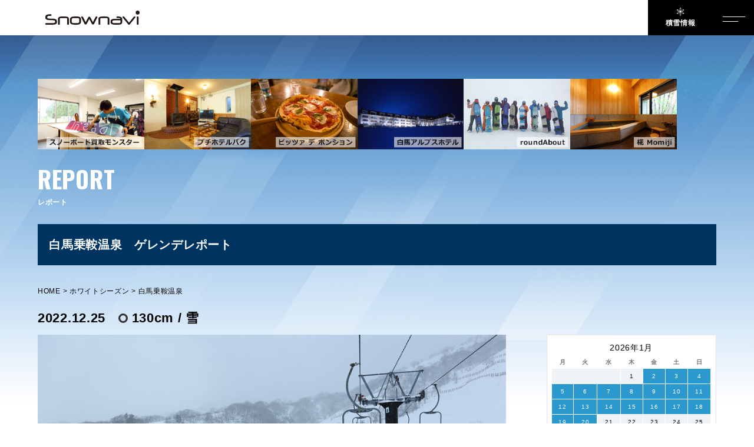

--- FILE ---
content_type: text/html; charset=UTF-8
request_url: https://www.snownavi.com/ski/4403
body_size: 20422
content:
<!-- JP start ------------------------------------------------------------------>

<!DOCTYPE html>
<html dir="ltr" lang="ja" prefix="og: https://ogp.me/ns#" class="no-js">
<head>
<!-- Global site tag (gtag.js) - Google Analytics -->
<script async src="https://www.googletagmanager.com/gtag/js?id=G-L7DM1EBH8H"></script>
<script>
window.dataLayer = window.dataLayer || [];
function gtag(){dataLayer.push(arguments);}
gtag('js', new Date());

gtag('config', 'G-L7DM1EBH8H');
</script><meta charset="UTF-8">
<!-- <meta name="viewport" content="width=device-width"> -->
<!-- <meta name="viewport" content="width=device-width, initial-scale=1.0, maximum-scale=1, user-scalable=1"> -->
<meta name="viewport" content="width=device-width, initial-scale=1.0">
<title>白馬乗鞍温泉 130cm / 雪 | Snownavi - スノーナビ</title>

		<!-- All in One SEO 4.9.3 - aioseo.com -->
	<meta name="description" content="白馬乗鞍温泉のスキーレポートです。 2022年12月25日 130cm / 雪 | 白馬・志賀・野沢・妙高・菅平等の スキー場、ホテル、飲食、観光情報" />
	<meta name="robots" content="max-image-preview:large" />
	<link rel="canonical" href="https://www.snownavi.com/ski/4403" />
	<meta name="generator" content="All in One SEO (AIOSEO) 4.9.3" />
		<meta property="og:locale" content="ja_JP" />
		<meta property="og:site_name" content="Snownavi - スノーナビ | 白馬・志賀・野沢・妙高・菅平等の スキー場、ホテル、飲食、観光情報" />
		<meta property="og:type" content="article" />
		<meta property="og:title" content="白馬乗鞍温泉 130cm / 雪 | Snownavi - スノーナビ" />
		<meta property="og:description" content="白馬乗鞍温泉のスキーレポートです。 2022年12月25日 130cm / 雪 | 白馬・志賀・野沢・妙高・菅平等の スキー場、ホテル、飲食、観光情報" />
		<meta property="og:url" content="https://www.snownavi.com/ski/4403" />
		<meta property="og:image" content="https://www.snownavi.com/wp/wp-content/uploads/2022/12/22122504_hakunori.jpg" />
		<meta property="og:image:secure_url" content="https://www.snownavi.com/wp/wp-content/uploads/2022/12/22122504_hakunori.jpg" />
		<meta property="og:image:width" content="900" />
		<meta property="og:image:height" content="600" />
		<meta property="article:published_time" content="2022-12-25T03:30:31+00:00" />
		<meta property="article:modified_time" content="2022-12-25T05:54:43+00:00" />
		<meta property="article:publisher" content="https://www.facebook.com/snownavijp" />
		<meta name="twitter:card" content="summary_large_image" />
		<meta name="twitter:site" content="@snownavi" />
		<meta name="twitter:title" content="白馬乗鞍温泉 130cm / 雪 | Snownavi - スノーナビ" />
		<meta name="twitter:description" content="白馬乗鞍温泉のスキーレポートです。 2022年12月25日 130cm / 雪 | 白馬・志賀・野沢・妙高・菅平等の スキー場、ホテル、飲食、観光情報" />
		<meta name="twitter:image" content="https://www.snownavi.com/wp/wp-content/uploads/2022/12/22122504_hakunori.jpg" />
		<script type="application/ld+json" class="aioseo-schema">
			{"@context":"https:\/\/schema.org","@graph":[{"@type":"BreadcrumbList","@id":"https:\/\/www.snownavi.com\/ski\/4403#breadcrumblist","itemListElement":[{"@type":"ListItem","@id":"https:\/\/www.snownavi.com#listItem","position":1,"name":"\u30db\u30fc\u30e0","item":"https:\/\/www.snownavi.com","nextItem":{"@type":"ListItem","@id":"https:\/\/www.snownavi.com\/ski#listItem","name":"SKI REPORT"}},{"@type":"ListItem","@id":"https:\/\/www.snownavi.com\/ski#listItem","position":2,"name":"SKI REPORT","item":"https:\/\/www.snownavi.com\/ski","nextItem":{"@type":"ListItem","@id":"https:\/\/www.snownavi.com\/archives\/ski\/category\/hakuba#listItem","name":"\u767d\u99ac\u30a8\u30ea\u30a2"},"previousItem":{"@type":"ListItem","@id":"https:\/\/www.snownavi.com#listItem","name":"\u30db\u30fc\u30e0"}},{"@type":"ListItem","@id":"https:\/\/www.snownavi.com\/archives\/ski\/category\/hakuba#listItem","position":3,"name":"\u767d\u99ac\u30a8\u30ea\u30a2","item":"https:\/\/www.snownavi.com\/archives\/ski\/category\/hakuba","nextItem":{"@type":"ListItem","@id":"https:\/\/www.snownavi.com\/archives\/ski\/category\/hakuba\/norikura#listItem","name":"\u767d\u99ac\u4e57\u978d\u6e29\u6cc9"},"previousItem":{"@type":"ListItem","@id":"https:\/\/www.snownavi.com\/ski#listItem","name":"SKI REPORT"}},{"@type":"ListItem","@id":"https:\/\/www.snownavi.com\/archives\/ski\/category\/hakuba\/norikura#listItem","position":4,"name":"\u767d\u99ac\u4e57\u978d\u6e29\u6cc9","item":"https:\/\/www.snownavi.com\/archives\/ski\/category\/hakuba\/norikura","nextItem":{"@type":"ListItem","@id":"https:\/\/www.snownavi.com\/ski\/4403#listItem","name":"130cm \/ \u96ea"},"previousItem":{"@type":"ListItem","@id":"https:\/\/www.snownavi.com\/archives\/ski\/category\/hakuba#listItem","name":"\u767d\u99ac\u30a8\u30ea\u30a2"}},{"@type":"ListItem","@id":"https:\/\/www.snownavi.com\/ski\/4403#listItem","position":5,"name":"130cm \/ \u96ea","previousItem":{"@type":"ListItem","@id":"https:\/\/www.snownavi.com\/archives\/ski\/category\/hakuba\/norikura#listItem","name":"\u767d\u99ac\u4e57\u978d\u6e29\u6cc9"}}]},{"@type":"Organization","@id":"https:\/\/www.snownavi.com\/#organization","name":"Snownavi - \u30b9\u30ce\u30fc\u30ca\u30d3","description":"\u767d\u99ac\u30fb\u5fd7\u8cc0\u30fb\u91ce\u6ca2\u30fb\u5999\u9ad8\u30fb\u83c5\u5e73\u7b49\u306e \u30b9\u30ad\u30fc\u5834\u3001\u30db\u30c6\u30eb\u3001\u98f2\u98df\u3001\u89b3\u5149\u60c5\u5831","url":"https:\/\/www.snownavi.com\/","sameAs":["https:\/\/www.facebook.com\/snownavijp","https:\/\/twitter.com\/snownavi","https:\/\/www.instagram.com\/snownavi\/"]},{"@type":"WebPage","@id":"https:\/\/www.snownavi.com\/ski\/4403#webpage","url":"https:\/\/www.snownavi.com\/ski\/4403","name":"\u767d\u99ac\u4e57\u978d\u6e29\u6cc9 130cm \/ \u96ea | Snownavi - \u30b9\u30ce\u30fc\u30ca\u30d3","description":"\u767d\u99ac\u4e57\u978d\u6e29\u6cc9\u306e\u30b9\u30ad\u30fc\u30ec\u30dd\u30fc\u30c8\u3067\u3059\u3002 2022\u5e7412\u670825\u65e5 130cm \/ \u96ea | \u767d\u99ac\u30fb\u5fd7\u8cc0\u30fb\u91ce\u6ca2\u30fb\u5999\u9ad8\u30fb\u83c5\u5e73\u7b49\u306e \u30b9\u30ad\u30fc\u5834\u3001\u30db\u30c6\u30eb\u3001\u98f2\u98df\u3001\u89b3\u5149\u60c5\u5831","inLanguage":"ja","isPartOf":{"@id":"https:\/\/www.snownavi.com\/#website"},"breadcrumb":{"@id":"https:\/\/www.snownavi.com\/ski\/4403#breadcrumblist"},"image":{"@type":"ImageObject","url":"https:\/\/www.snownavi.com\/wp\/wp-content\/uploads\/2022\/12\/22122504_hakunori.jpg","@id":"https:\/\/www.snownavi.com\/ski\/4403\/#mainImage","width":900,"height":600,"caption":"\u767d\u99ac\u4e57\u978d\u6e29\u6cc9_\u82e5\u6817\u4e2d\u592e\u30b2\u30ec\u30f3\u30c7"},"primaryImageOfPage":{"@id":"https:\/\/www.snownavi.com\/ski\/4403#mainImage"},"datePublished":"2022-12-25T12:30:31+09:00","dateModified":"2022-12-25T14:54:43+09:00"},{"@type":"WebSite","@id":"https:\/\/www.snownavi.com\/#website","url":"https:\/\/www.snownavi.com\/","name":"Snownavi - \u30b9\u30ce\u30fc\u30ca\u30d3","description":"\u767d\u99ac\u30fb\u5fd7\u8cc0\u30fb\u91ce\u6ca2\u30fb\u5999\u9ad8\u30fb\u83c5\u5e73\u7b49\u306e \u30b9\u30ad\u30fc\u5834\u3001\u30db\u30c6\u30eb\u3001\u98f2\u98df\u3001\u89b3\u5149\u60c5\u5831","inLanguage":"ja","publisher":{"@id":"https:\/\/www.snownavi.com\/#organization"}}]}
		</script>
		<!-- All in One SEO -->

<link rel='dns-prefetch' href='//cdnjs.cloudflare.com' />
<link rel='dns-prefetch' href='//fonts.googleapis.com' />
<script type="text/javascript">
/* <![CDATA[ */
window._wpemojiSettings = {"baseUrl":"https:\/\/s.w.org\/images\/core\/emoji\/15.0.3\/72x72\/","ext":".png","svgUrl":"https:\/\/s.w.org\/images\/core\/emoji\/15.0.3\/svg\/","svgExt":".svg","source":{"wpemoji":"https:\/\/www.snownavi.com\/wp\/wp-includes\/js\/wp-emoji.js?ver=6.6.2","twemoji":"https:\/\/www.snownavi.com\/wp\/wp-includes\/js\/twemoji.js?ver=6.6.2"}};
/**
 * @output wp-includes/js/wp-emoji-loader.js
 */

/**
 * Emoji Settings as exported in PHP via _print_emoji_detection_script().
 * @typedef WPEmojiSettings
 * @type {object}
 * @property {?object} source
 * @property {?string} source.concatemoji
 * @property {?string} source.twemoji
 * @property {?string} source.wpemoji
 * @property {?boolean} DOMReady
 * @property {?Function} readyCallback
 */

/**
 * Support tests.
 * @typedef SupportTests
 * @type {object}
 * @property {?boolean} flag
 * @property {?boolean} emoji
 */

/**
 * IIFE to detect emoji support and load Twemoji if needed.
 *
 * @param {Window} window
 * @param {Document} document
 * @param {WPEmojiSettings} settings
 */
( function wpEmojiLoader( window, document, settings ) {
	if ( typeof Promise === 'undefined' ) {
		return;
	}

	var sessionStorageKey = 'wpEmojiSettingsSupports';
	var tests = [ 'flag', 'emoji' ];

	/**
	 * Checks whether the browser supports offloading to a Worker.
	 *
	 * @since 6.3.0
	 *
	 * @private
	 *
	 * @returns {boolean}
	 */
	function supportsWorkerOffloading() {
		return (
			typeof Worker !== 'undefined' &&
			typeof OffscreenCanvas !== 'undefined' &&
			typeof URL !== 'undefined' &&
			URL.createObjectURL &&
			typeof Blob !== 'undefined'
		);
	}

	/**
	 * @typedef SessionSupportTests
	 * @type {object}
	 * @property {number} timestamp
	 * @property {SupportTests} supportTests
	 */

	/**
	 * Get support tests from session.
	 *
	 * @since 6.3.0
	 *
	 * @private
	 *
	 * @returns {?SupportTests} Support tests, or null if not set or older than 1 week.
	 */
	function getSessionSupportTests() {
		try {
			/** @type {SessionSupportTests} */
			var item = JSON.parse(
				sessionStorage.getItem( sessionStorageKey )
			);
			if (
				typeof item === 'object' &&
				typeof item.timestamp === 'number' &&
				new Date().valueOf() < item.timestamp + 604800 && // Note: Number is a week in seconds.
				typeof item.supportTests === 'object'
			) {
				return item.supportTests;
			}
		} catch ( e ) {}
		return null;
	}

	/**
	 * Persist the supports in session storage.
	 *
	 * @since 6.3.0
	 *
	 * @private
	 *
	 * @param {SupportTests} supportTests Support tests.
	 */
	function setSessionSupportTests( supportTests ) {
		try {
			/** @type {SessionSupportTests} */
			var item = {
				supportTests: supportTests,
				timestamp: new Date().valueOf()
			};

			sessionStorage.setItem(
				sessionStorageKey,
				JSON.stringify( item )
			);
		} catch ( e ) {}
	}

	/**
	 * Checks if two sets of Emoji characters render the same visually.
	 *
	 * This function may be serialized to run in a Worker. Therefore, it cannot refer to variables from the containing
	 * scope. Everything must be passed by parameters.
	 *
	 * @since 4.9.0
	 *
	 * @private
	 *
	 * @param {CanvasRenderingContext2D} context 2D Context.
	 * @param {string} set1 Set of Emoji to test.
	 * @param {string} set2 Set of Emoji to test.
	 *
	 * @return {boolean} True if the two sets render the same.
	 */
	function emojiSetsRenderIdentically( context, set1, set2 ) {
		// Cleanup from previous test.
		context.clearRect( 0, 0, context.canvas.width, context.canvas.height );
		context.fillText( set1, 0, 0 );
		var rendered1 = new Uint32Array(
			context.getImageData(
				0,
				0,
				context.canvas.width,
				context.canvas.height
			).data
		);

		// Cleanup from previous test.
		context.clearRect( 0, 0, context.canvas.width, context.canvas.height );
		context.fillText( set2, 0, 0 );
		var rendered2 = new Uint32Array(
			context.getImageData(
				0,
				0,
				context.canvas.width,
				context.canvas.height
			).data
		);

		return rendered1.every( function ( rendered2Data, index ) {
			return rendered2Data === rendered2[ index ];
		} );
	}

	/**
	 * Determines if the browser properly renders Emoji that Twemoji can supplement.
	 *
	 * This function may be serialized to run in a Worker. Therefore, it cannot refer to variables from the containing
	 * scope. Everything must be passed by parameters.
	 *
	 * @since 4.2.0
	 *
	 * @private
	 *
	 * @param {CanvasRenderingContext2D} context 2D Context.
	 * @param {string} type Whether to test for support of "flag" or "emoji".
	 * @param {Function} emojiSetsRenderIdentically Reference to emojiSetsRenderIdentically function, needed due to minification.
	 *
	 * @return {boolean} True if the browser can render emoji, false if it cannot.
	 */
	function browserSupportsEmoji( context, type, emojiSetsRenderIdentically ) {
		var isIdentical;

		switch ( type ) {
			case 'flag':
				/*
				 * Test for Transgender flag compatibility. Added in Unicode 13.
				 *
				 * To test for support, we try to render it, and compare the rendering to how it would look if
				 * the browser doesn't render it correctly (white flag emoji + transgender symbol).
				 */
				isIdentical = emojiSetsRenderIdentically(
					context,
					'\uD83C\uDFF3\uFE0F\u200D\u26A7\uFE0F', // as a zero-width joiner sequence
					'\uD83C\uDFF3\uFE0F\u200B\u26A7\uFE0F' // separated by a zero-width space
				);

				if ( isIdentical ) {
					return false;
				}

				/*
				 * Test for UN flag compatibility. This is the least supported of the letter locale flags,
				 * so gives us an easy test for full support.
				 *
				 * To test for support, we try to render it, and compare the rendering to how it would look if
				 * the browser doesn't render it correctly ([U] + [N]).
				 */
				isIdentical = emojiSetsRenderIdentically(
					context,
					'\uD83C\uDDFA\uD83C\uDDF3', // as the sequence of two code points
					'\uD83C\uDDFA\u200B\uD83C\uDDF3' // as the two code points separated by a zero-width space
				);

				if ( isIdentical ) {
					return false;
				}

				/*
				 * Test for English flag compatibility. England is a country in the United Kingdom, it
				 * does not have a two letter locale code but rather a five letter sub-division code.
				 *
				 * To test for support, we try to render it, and compare the rendering to how it would look if
				 * the browser doesn't render it correctly (black flag emoji + [G] + [B] + [E] + [N] + [G]).
				 */
				isIdentical = emojiSetsRenderIdentically(
					context,
					// as the flag sequence
					'\uD83C\uDFF4\uDB40\uDC67\uDB40\uDC62\uDB40\uDC65\uDB40\uDC6E\uDB40\uDC67\uDB40\uDC7F',
					// with each code point separated by a zero-width space
					'\uD83C\uDFF4\u200B\uDB40\uDC67\u200B\uDB40\uDC62\u200B\uDB40\uDC65\u200B\uDB40\uDC6E\u200B\uDB40\uDC67\u200B\uDB40\uDC7F'
				);

				return ! isIdentical;
			case 'emoji':
				/*
				 * Four and twenty blackbirds baked in a pie.
				 *
				 * To test for Emoji 15.0 support, try to render a new emoji: Blackbird.
				 *
				 * The Blackbird is a ZWJ sequence combining 🐦 Bird and ⬛ large black square.,
				 *
				 * 0x1F426 (\uD83D\uDC26) == Bird
				 * 0x200D == Zero-Width Joiner (ZWJ) that links the code points for the new emoji or
				 * 0x200B == Zero-Width Space (ZWS) that is rendered for clients not supporting the new emoji.
				 * 0x2B1B == Large Black Square
				 *
				 * When updating this test for future Emoji releases, ensure that individual emoji that make up the
				 * sequence come from older emoji standards.
				 */
				isIdentical = emojiSetsRenderIdentically(
					context,
					'\uD83D\uDC26\u200D\u2B1B', // as the zero-width joiner sequence
					'\uD83D\uDC26\u200B\u2B1B' // separated by a zero-width space
				);

				return ! isIdentical;
		}

		return false;
	}

	/**
	 * Checks emoji support tests.
	 *
	 * This function may be serialized to run in a Worker. Therefore, it cannot refer to variables from the containing
	 * scope. Everything must be passed by parameters.
	 *
	 * @since 6.3.0
	 *
	 * @private
	 *
	 * @param {string[]} tests Tests.
	 * @param {Function} browserSupportsEmoji Reference to browserSupportsEmoji function, needed due to minification.
	 * @param {Function} emojiSetsRenderIdentically Reference to emojiSetsRenderIdentically function, needed due to minification.
	 *
	 * @return {SupportTests} Support tests.
	 */
	function testEmojiSupports( tests, browserSupportsEmoji, emojiSetsRenderIdentically ) {
		var canvas;
		if (
			typeof WorkerGlobalScope !== 'undefined' &&
			self instanceof WorkerGlobalScope
		) {
			canvas = new OffscreenCanvas( 300, 150 ); // Dimensions are default for HTMLCanvasElement.
		} else {
			canvas = document.createElement( 'canvas' );
		}

		var context = canvas.getContext( '2d', { willReadFrequently: true } );

		/*
		 * Chrome on OS X added native emoji rendering in M41. Unfortunately,
		 * it doesn't work when the font is bolder than 500 weight. So, we
		 * check for bold rendering support to avoid invisible emoji in Chrome.
		 */
		context.textBaseline = 'top';
		context.font = '600 32px Arial';

		var supports = {};
		tests.forEach( function ( test ) {
			supports[ test ] = browserSupportsEmoji( context, test, emojiSetsRenderIdentically );
		} );
		return supports;
	}

	/**
	 * Adds a script to the head of the document.
	 *
	 * @ignore
	 *
	 * @since 4.2.0
	 *
	 * @param {string} src The url where the script is located.
	 *
	 * @return {void}
	 */
	function addScript( src ) {
		var script = document.createElement( 'script' );
		script.src = src;
		script.defer = true;
		document.head.appendChild( script );
	}

	settings.supports = {
		everything: true,
		everythingExceptFlag: true
	};

	// Create a promise for DOMContentLoaded since the worker logic may finish after the event has fired.
	var domReadyPromise = new Promise( function ( resolve ) {
		document.addEventListener( 'DOMContentLoaded', resolve, {
			once: true
		} );
	} );

	// Obtain the emoji support from the browser, asynchronously when possible.
	new Promise( function ( resolve ) {
		var supportTests = getSessionSupportTests();
		if ( supportTests ) {
			resolve( supportTests );
			return;
		}

		if ( supportsWorkerOffloading() ) {
			try {
				// Note that the functions are being passed as arguments due to minification.
				var workerScript =
					'postMessage(' +
					testEmojiSupports.toString() +
					'(' +
					[
						JSON.stringify( tests ),
						browserSupportsEmoji.toString(),
						emojiSetsRenderIdentically.toString()
					].join( ',' ) +
					'));';
				var blob = new Blob( [ workerScript ], {
					type: 'text/javascript'
				} );
				var worker = new Worker( URL.createObjectURL( blob ), { name: 'wpTestEmojiSupports' } );
				worker.onmessage = function ( event ) {
					supportTests = event.data;
					setSessionSupportTests( supportTests );
					worker.terminate();
					resolve( supportTests );
				};
				return;
			} catch ( e ) {}
		}

		supportTests = testEmojiSupports( tests, browserSupportsEmoji, emojiSetsRenderIdentically );
		setSessionSupportTests( supportTests );
		resolve( supportTests );
	} )
		// Once the browser emoji support has been obtained from the session, finalize the settings.
		.then( function ( supportTests ) {
			/*
			 * Tests the browser support for flag emojis and other emojis, and adjusts the
			 * support settings accordingly.
			 */
			for ( var test in supportTests ) {
				settings.supports[ test ] = supportTests[ test ];

				settings.supports.everything =
					settings.supports.everything && settings.supports[ test ];

				if ( 'flag' !== test ) {
					settings.supports.everythingExceptFlag =
						settings.supports.everythingExceptFlag &&
						settings.supports[ test ];
				}
			}

			settings.supports.everythingExceptFlag =
				settings.supports.everythingExceptFlag &&
				! settings.supports.flag;

			// Sets DOMReady to false and assigns a ready function to settings.
			settings.DOMReady = false;
			settings.readyCallback = function () {
				settings.DOMReady = true;
			};
		} )
		.then( function () {
			return domReadyPromise;
		} )
		.then( function () {
			// When the browser can not render everything we need to load a polyfill.
			if ( ! settings.supports.everything ) {
				settings.readyCallback();

				var src = settings.source || {};

				if ( src.concatemoji ) {
					addScript( src.concatemoji );
				} else if ( src.wpemoji && src.twemoji ) {
					addScript( src.twemoji );
					addScript( src.wpemoji );
				}
			}
		} );
} )( window, document, window._wpemojiSettings );

/* ]]> */
</script>
<style id='wp-emoji-styles-inline-css' type='text/css'>

	img.wp-smiley, img.emoji {
		display: inline !important;
		border: none !important;
		box-shadow: none !important;
		height: 1em !important;
		width: 1em !important;
		margin: 0 0.07em !important;
		vertical-align: -0.1em !important;
		background: none !important;
		padding: 0 !important;
	}
</style>
<link rel='stylesheet' id='wp-block-library-css' href='https://www.snownavi.com/wp/wp-includes/css/dist/block-library/style.css?ver=6.6.2' type='text/css' media='all' />
<link rel='stylesheet' id='aioseo/css/src/vue/standalone/blocks/table-of-contents/global.scss-css' href='https://www.snownavi.com/wp/wp-content/plugins/all-in-one-seo-pack/dist/Lite/assets/css/table-of-contents/global.e90f6d47.css?ver=4.9.3' type='text/css' media='all' />
<style id='classic-theme-styles-inline-css' type='text/css'>
/**
 * These rules are needed for backwards compatibility.
 * They should match the button element rules in the base theme.json file.
 */
.wp-block-button__link {
	color: #ffffff;
	background-color: #32373c;
	border-radius: 9999px; /* 100% causes an oval, but any explicit but really high value retains the pill shape. */

	/* This needs a low specificity so it won't override the rules from the button element if defined in theme.json. */
	box-shadow: none;
	text-decoration: none;

	/* The extra 2px are added to size solids the same as the outline versions.*/
	padding: calc(0.667em + 2px) calc(1.333em + 2px);

	font-size: 1.125em;
}

.wp-block-file__button {
	background: #32373c;
	color: #ffffff;
	text-decoration: none;
}

</style>
<style id='global-styles-inline-css' type='text/css'>
:root{--wp--preset--aspect-ratio--square: 1;--wp--preset--aspect-ratio--4-3: 4/3;--wp--preset--aspect-ratio--3-4: 3/4;--wp--preset--aspect-ratio--3-2: 3/2;--wp--preset--aspect-ratio--2-3: 2/3;--wp--preset--aspect-ratio--16-9: 16/9;--wp--preset--aspect-ratio--9-16: 9/16;--wp--preset--color--black: #000000;--wp--preset--color--cyan-bluish-gray: #abb8c3;--wp--preset--color--white: #ffffff;--wp--preset--color--pale-pink: #f78da7;--wp--preset--color--vivid-red: #cf2e2e;--wp--preset--color--luminous-vivid-orange: #ff6900;--wp--preset--color--luminous-vivid-amber: #fcb900;--wp--preset--color--light-green-cyan: #7bdcb5;--wp--preset--color--vivid-green-cyan: #00d084;--wp--preset--color--pale-cyan-blue: #8ed1fc;--wp--preset--color--vivid-cyan-blue: #0693e3;--wp--preset--color--vivid-purple: #9b51e0;--wp--preset--gradient--vivid-cyan-blue-to-vivid-purple: linear-gradient(135deg,rgba(6,147,227,1) 0%,rgb(155,81,224) 100%);--wp--preset--gradient--light-green-cyan-to-vivid-green-cyan: linear-gradient(135deg,rgb(122,220,180) 0%,rgb(0,208,130) 100%);--wp--preset--gradient--luminous-vivid-amber-to-luminous-vivid-orange: linear-gradient(135deg,rgba(252,185,0,1) 0%,rgba(255,105,0,1) 100%);--wp--preset--gradient--luminous-vivid-orange-to-vivid-red: linear-gradient(135deg,rgba(255,105,0,1) 0%,rgb(207,46,46) 100%);--wp--preset--gradient--very-light-gray-to-cyan-bluish-gray: linear-gradient(135deg,rgb(238,238,238) 0%,rgb(169,184,195) 100%);--wp--preset--gradient--cool-to-warm-spectrum: linear-gradient(135deg,rgb(74,234,220) 0%,rgb(151,120,209) 20%,rgb(207,42,186) 40%,rgb(238,44,130) 60%,rgb(251,105,98) 80%,rgb(254,248,76) 100%);--wp--preset--gradient--blush-light-purple: linear-gradient(135deg,rgb(255,206,236) 0%,rgb(152,150,240) 100%);--wp--preset--gradient--blush-bordeaux: linear-gradient(135deg,rgb(254,205,165) 0%,rgb(254,45,45) 50%,rgb(107,0,62) 100%);--wp--preset--gradient--luminous-dusk: linear-gradient(135deg,rgb(255,203,112) 0%,rgb(199,81,192) 50%,rgb(65,88,208) 100%);--wp--preset--gradient--pale-ocean: linear-gradient(135deg,rgb(255,245,203) 0%,rgb(182,227,212) 50%,rgb(51,167,181) 100%);--wp--preset--gradient--electric-grass: linear-gradient(135deg,rgb(202,248,128) 0%,rgb(113,206,126) 100%);--wp--preset--gradient--midnight: linear-gradient(135deg,rgb(2,3,129) 0%,rgb(40,116,252) 100%);--wp--preset--font-size--small: 13px;--wp--preset--font-size--medium: 20px;--wp--preset--font-size--large: 36px;--wp--preset--font-size--x-large: 42px;--wp--preset--spacing--20: 0.44rem;--wp--preset--spacing--30: 0.67rem;--wp--preset--spacing--40: 1rem;--wp--preset--spacing--50: 1.5rem;--wp--preset--spacing--60: 2.25rem;--wp--preset--spacing--70: 3.38rem;--wp--preset--spacing--80: 5.06rem;--wp--preset--shadow--natural: 6px 6px 9px rgba(0, 0, 0, 0.2);--wp--preset--shadow--deep: 12px 12px 50px rgba(0, 0, 0, 0.4);--wp--preset--shadow--sharp: 6px 6px 0px rgba(0, 0, 0, 0.2);--wp--preset--shadow--outlined: 6px 6px 0px -3px rgba(255, 255, 255, 1), 6px 6px rgba(0, 0, 0, 1);--wp--preset--shadow--crisp: 6px 6px 0px rgba(0, 0, 0, 1);}:where(.is-layout-flex){gap: 0.5em;}:where(.is-layout-grid){gap: 0.5em;}body .is-layout-flex{display: flex;}.is-layout-flex{flex-wrap: wrap;align-items: center;}.is-layout-flex > :is(*, div){margin: 0;}body .is-layout-grid{display: grid;}.is-layout-grid > :is(*, div){margin: 0;}:where(.wp-block-columns.is-layout-flex){gap: 2em;}:where(.wp-block-columns.is-layout-grid){gap: 2em;}:where(.wp-block-post-template.is-layout-flex){gap: 1.25em;}:where(.wp-block-post-template.is-layout-grid){gap: 1.25em;}.has-black-color{color: var(--wp--preset--color--black) !important;}.has-cyan-bluish-gray-color{color: var(--wp--preset--color--cyan-bluish-gray) !important;}.has-white-color{color: var(--wp--preset--color--white) !important;}.has-pale-pink-color{color: var(--wp--preset--color--pale-pink) !important;}.has-vivid-red-color{color: var(--wp--preset--color--vivid-red) !important;}.has-luminous-vivid-orange-color{color: var(--wp--preset--color--luminous-vivid-orange) !important;}.has-luminous-vivid-amber-color{color: var(--wp--preset--color--luminous-vivid-amber) !important;}.has-light-green-cyan-color{color: var(--wp--preset--color--light-green-cyan) !important;}.has-vivid-green-cyan-color{color: var(--wp--preset--color--vivid-green-cyan) !important;}.has-pale-cyan-blue-color{color: var(--wp--preset--color--pale-cyan-blue) !important;}.has-vivid-cyan-blue-color{color: var(--wp--preset--color--vivid-cyan-blue) !important;}.has-vivid-purple-color{color: var(--wp--preset--color--vivid-purple) !important;}.has-black-background-color{background-color: var(--wp--preset--color--black) !important;}.has-cyan-bluish-gray-background-color{background-color: var(--wp--preset--color--cyan-bluish-gray) !important;}.has-white-background-color{background-color: var(--wp--preset--color--white) !important;}.has-pale-pink-background-color{background-color: var(--wp--preset--color--pale-pink) !important;}.has-vivid-red-background-color{background-color: var(--wp--preset--color--vivid-red) !important;}.has-luminous-vivid-orange-background-color{background-color: var(--wp--preset--color--luminous-vivid-orange) !important;}.has-luminous-vivid-amber-background-color{background-color: var(--wp--preset--color--luminous-vivid-amber) !important;}.has-light-green-cyan-background-color{background-color: var(--wp--preset--color--light-green-cyan) !important;}.has-vivid-green-cyan-background-color{background-color: var(--wp--preset--color--vivid-green-cyan) !important;}.has-pale-cyan-blue-background-color{background-color: var(--wp--preset--color--pale-cyan-blue) !important;}.has-vivid-cyan-blue-background-color{background-color: var(--wp--preset--color--vivid-cyan-blue) !important;}.has-vivid-purple-background-color{background-color: var(--wp--preset--color--vivid-purple) !important;}.has-black-border-color{border-color: var(--wp--preset--color--black) !important;}.has-cyan-bluish-gray-border-color{border-color: var(--wp--preset--color--cyan-bluish-gray) !important;}.has-white-border-color{border-color: var(--wp--preset--color--white) !important;}.has-pale-pink-border-color{border-color: var(--wp--preset--color--pale-pink) !important;}.has-vivid-red-border-color{border-color: var(--wp--preset--color--vivid-red) !important;}.has-luminous-vivid-orange-border-color{border-color: var(--wp--preset--color--luminous-vivid-orange) !important;}.has-luminous-vivid-amber-border-color{border-color: var(--wp--preset--color--luminous-vivid-amber) !important;}.has-light-green-cyan-border-color{border-color: var(--wp--preset--color--light-green-cyan) !important;}.has-vivid-green-cyan-border-color{border-color: var(--wp--preset--color--vivid-green-cyan) !important;}.has-pale-cyan-blue-border-color{border-color: var(--wp--preset--color--pale-cyan-blue) !important;}.has-vivid-cyan-blue-border-color{border-color: var(--wp--preset--color--vivid-cyan-blue) !important;}.has-vivid-purple-border-color{border-color: var(--wp--preset--color--vivid-purple) !important;}.has-vivid-cyan-blue-to-vivid-purple-gradient-background{background: var(--wp--preset--gradient--vivid-cyan-blue-to-vivid-purple) !important;}.has-light-green-cyan-to-vivid-green-cyan-gradient-background{background: var(--wp--preset--gradient--light-green-cyan-to-vivid-green-cyan) !important;}.has-luminous-vivid-amber-to-luminous-vivid-orange-gradient-background{background: var(--wp--preset--gradient--luminous-vivid-amber-to-luminous-vivid-orange) !important;}.has-luminous-vivid-orange-to-vivid-red-gradient-background{background: var(--wp--preset--gradient--luminous-vivid-orange-to-vivid-red) !important;}.has-very-light-gray-to-cyan-bluish-gray-gradient-background{background: var(--wp--preset--gradient--very-light-gray-to-cyan-bluish-gray) !important;}.has-cool-to-warm-spectrum-gradient-background{background: var(--wp--preset--gradient--cool-to-warm-spectrum) !important;}.has-blush-light-purple-gradient-background{background: var(--wp--preset--gradient--blush-light-purple) !important;}.has-blush-bordeaux-gradient-background{background: var(--wp--preset--gradient--blush-bordeaux) !important;}.has-luminous-dusk-gradient-background{background: var(--wp--preset--gradient--luminous-dusk) !important;}.has-pale-ocean-gradient-background{background: var(--wp--preset--gradient--pale-ocean) !important;}.has-electric-grass-gradient-background{background: var(--wp--preset--gradient--electric-grass) !important;}.has-midnight-gradient-background{background: var(--wp--preset--gradient--midnight) !important;}.has-small-font-size{font-size: var(--wp--preset--font-size--small) !important;}.has-medium-font-size{font-size: var(--wp--preset--font-size--medium) !important;}.has-large-font-size{font-size: var(--wp--preset--font-size--large) !important;}.has-x-large-font-size{font-size: var(--wp--preset--font-size--x-large) !important;}
:where(.wp-block-post-template.is-layout-flex){gap: 1.25em;}:where(.wp-block-post-template.is-layout-grid){gap: 1.25em;}
:where(.wp-block-columns.is-layout-flex){gap: 2em;}:where(.wp-block-columns.is-layout-grid){gap: 2em;}
:root :where(.wp-block-pullquote){font-size: 1.5em;line-height: 1.6;}
</style>
<link rel='stylesheet' id='contact-form-7-css' href='https://www.snownavi.com/wp/wp-content/plugins/contact-form-7/includes/css/styles.css?ver=6.0.6' type='text/css' media='all' />
<link rel='stylesheet' id='animate-css' href='https://cdnjs.cloudflare.com/ajax/libs/animate.css/4.1.1/animate.min.css?ver=6.6.2' type='text/css' media='all' />
<link rel='stylesheet' id='theme-common-css' href='https://www.snownavi.com/wp/wp-content/themes/com_wp/assets/css/common.css?ver=1766469055' type='text/css' media='all' />
<link rel='stylesheet' id='editor-style-css' href='https://www.snownavi.com/wp/wp-content/themes/com_wp/assets/css/editor-style.css?ver=6.6.2' type='text/css' media='all' />
<link rel='stylesheet' id='swiper.min-css' href='https://www.snownavi.com/wp/wp-content/themes/com_wp/assets/css/swiper.min.css?ver=6.6.2' type='text/css' media='all' />
<link rel='stylesheet' id='drawer-css-css' href='https://cdnjs.cloudflare.com/ajax/libs/drawer/3.2.2/css/drawer.min.css?ver=6.6.2' type='text/css' media='all' />
<link rel='stylesheet' id='theme-font-css' href='https://fonts.googleapis.com/css2?family=Oswald%3Awght%40700&#038;display=swap&#038;ver=6.6.2' type='text/css' media='all' />
<link rel='stylesheet' id='about-css' href='https://www.snownavi.com/wp/wp-admin/css/about.css?ver=6.6.2' type='text/css' media='all' />
<script type="text/javascript" src="https://www.snownavi.com/wp/wp-content/themes/com_wp/assets/js/jquery.min.js?ver=6.6.2" id="jquery-js"></script>
<script defer type="text/javascript" src="https://www.snownavi.com/wp/wp-content/themes/com_wp/assets/js/active_home.js?ver=6.6.2" id="active_home-js"></script>
<script defer type="text/javascript" src="https://www.snownavi.com/wp/wp-content/themes/com_wp/assets/js/active.js?ver=6.6.2" id="active-js"></script>
<script defer type="text/javascript" src="https://www.snownavi.com/wp/wp-content/themes/com_wp/assets/js/common.js?ver=6.6.2" id="common2-js"></script>
<link rel="https://api.w.org/" href="https://www.snownavi.com/wp-json/" /><link rel="alternate" title="JSON" type="application/json" href="https://www.snownavi.com/wp-json/wp/v2/skireport/4403" /><link rel="EditURI" type="application/rsd+xml" title="RSD" href="https://www.snownavi.com/wp/xmlrpc.php?rsd" />
<meta name="generator" content="WordPress 6.6.2" />
<link rel='shortlink' href='https://www.snownavi.com/?p=4403' />
<link rel="alternate" title="oEmbed (JSON)" type="application/json+oembed" href="https://www.snownavi.com/wp-json/oembed/1.0/embed?url=https%3A%2F%2Fwww.snownavi.com%2Fski%2F4403&#038;lang=ja" />
<link rel="alternate" title="oEmbed (XML)" type="text/xml+oembed" href="https://www.snownavi.com/wp-json/oembed/1.0/embed?url=https%3A%2F%2Fwww.snownavi.com%2Fski%2F4403&#038;format=xml&#038;lang=ja" />
<!-- style -->
<link rel="preconnect" href="https://fonts.googleapis.com">
<link rel="preconnect" href="https://fonts.gstatic.com" crossorigin>
</head>

<!-- JP end -------------------------------------------------------------------->

<!-- JP start ------------------------------------------------------------------>

<body class="single-skireport">

<!-- JP end -------------------------------------------------------------------->


<!-- JP start ------------------------------------------------------------------>

<header class="l-header" role="banner">
	<div class="l-header__wrapper">
		<div class="l-header__sitelogo">
			<a href="https://www.snownavi.com/">
				<img src="https://www.snownavi.com/wp/wp-content/themes/com_wp/assets/img/common/logo_b.svg" alt="Snownavi｜白馬のスキー場、登山、観光、宿泊">
				<p>白馬・志賀・野沢・妙高・菅平等の<br>スキー場、ホテル、飲食、観光情報</p>
			</a>
		</div>

        
		<div class="l-header__snowfall">
			<a class="l-header__snowfall__btn" href="#" data-path="snowfall"><div><span><img src="https://www.snownavi.com/wp/wp-content/themes/com_wp/assets/img/common/icn_snowfall.svg" alt="">積雪情報</span><span>2026.1.21 7:50 更新</span></div></a>
			<div class="l-header__snowfall__nav">
				<div class="update_sp">2026.1.21 7:50 更新</div>
				<div class="l-header__snowfall__wrapper">
										
										<div class="l-header__snowfall__area">
						<div class="l-header__snowfall__area__heading">白馬エリア<span>HAKUBA AREA</span></div>
						<table class="l-header__snowfall__area__table">
																		<tr><td>
																												<a href="https://www.snownavi.com/ski/51806">白馬コルチナ</a>
																					<span></span></td><td><img src="https://www.snownavi.com/wp/wp-content/themes/com_wp/assets/img/common/icn_best_w.svg" alt="">205cm</td><td><a target="cammera" href="https://livecam-web.vill.otari.nagano.jp/pics/recent/cortinaL.jpg"><img src="https://www.snownavi.com/wp/wp-content/themes/com_wp/assets/img/common/icn_cammera.svg" alt="LIVE CAMMERA"></a></td></tr>
																		<tr><td>
																												<a href="https://www.snownavi.com/ski/51924">白馬乗鞍温泉</a>
																					<span></span></td><td><img src="https://www.snownavi.com/wp/wp-content/themes/com_wp/assets/img/common/icn_best_w.svg" alt="">130cm</td><td><a target="cammera" href="https://livecam-web.vill.otari.nagano.jp/pics/recent/norikuraL.jpg"><img src="https://www.snownavi.com/wp/wp-content/themes/com_wp/assets/img/common/icn_cammera.svg" alt="LIVE CAMMERA"></a></td></tr>
																		<tr><td>
																												<a href="https://www.snownavi.com/ski/51923">つがいけ</a>
																					<span></span></td><td><img src="https://www.snownavi.com/wp/wp-content/themes/com_wp/assets/img/common/icn_best_w.svg" alt="">262cm</td><td><a target="cammera" href="https://www.tsugaike.gr.jp/livecamera"><img src="https://www.snownavi.com/wp/wp-content/themes/com_wp/assets/img/common/icn_cammera.svg" alt="LIVE CAMMERA"></a></td></tr>
																		<tr><td>
																												<a href="https://www.snownavi.com/ski/51850">白馬岩岳</a>
																					<span></span></td><td><img src="https://www.snownavi.com/wp/wp-content/themes/com_wp/assets/img/common/icn_best_w.svg" alt="">195cm</td><td><a target="cammera" href="https://iwatake-mountain-resort.com/winter"><img src="https://www.snownavi.com/wp/wp-content/themes/com_wp/assets/img/common/icn_cammera.svg" alt="LIVE CAMMERA"></a></td></tr>
																		<tr><td>
																												<a href="https://www.snownavi.com/ski/51756">白馬八方尾根</a>
																					<span></span></td><td><img src="https://www.snownavi.com/wp/wp-content/themes/com_wp/assets/img/common/icn_best_w.svg" alt="">205cm</td><td><a target="cammera" href="https://www.happo-one.jp/gelande/livecamera/"><img src="https://www.snownavi.com/wp/wp-content/themes/com_wp/assets/img/common/icn_cammera.svg" alt="LIVE CAMMERA"></a></td></tr>
																		<tr><td>
																												<a href="https://www.snownavi.com/ski/51873">白馬五竜＆Hakuba47</a>
																					<span></span></td><td><img src="https://www.snownavi.com/wp/wp-content/themes/com_wp/assets/img/common/icn_best_w.svg" alt="">225cm</td><td><a target="cammera" href="https://www.hakubaescal.com/winter/live/"><img src="https://www.snownavi.com/wp/wp-content/themes/com_wp/assets/img/common/icn_cammera.svg" alt="LIVE CAMMERA"></a></td></tr>
																		<tr><td>
																												<a href="https://www.snownavi.com/ski/51872">白馬さのさか</a>
																					<span></span></td><td><img src="https://www.snownavi.com/wp/wp-content/themes/com_wp/assets/img/common/icn_best_w.svg" alt="">85cm</td><td><a target="cammera" href="https://sanosaka.jp/"><img src="https://www.snownavi.com/wp/wp-content/themes/com_wp/assets/img/common/icn_cammera.svg" alt="LIVE CAMMERA"></a></td></tr>
																		<tr><td>
																												<a href="https://www.snownavi.com/ski/51731">鹿島槍</a>
																					<span></span></td><td><img src="https://www.snownavi.com/wp/wp-content/themes/com_wp/assets/img/common/icn_best_w.svg" alt="">70cm</td><td></td></tr>
																		<tr><td>
																												<a href="https://www.snownavi.com/ski/51161">爺ガ岳</a>
																					<span></span></td><td><img src="https://www.snownavi.com/wp/wp-content/themes/com_wp/assets/img/common/icn_best_w.svg" alt="">80cm</td><td><a target="cammera" href="https://weathernews.jp/onebox/livecam/chubu/nagano/7CDDE907A4C1/"><img src="https://www.snownavi.com/wp/wp-content/themes/com_wp/assets/img/common/icn_cammera.svg" alt="LIVE CAMMERA"></a></td></tr>
											</table>
					</div>
															
										<div class="l-header__snowfall__area">
						<div class="l-header__snowfall__area__heading">北信＆妙高エリア<span>HOKUSHIN and MYOKO AREA</span></div>
						<table class="l-header__snowfall__area__table">
																		<tr><td>
																												<a href="https://www.snownavi.com/ski/51805">野沢温泉</a>
																					<span></span></td><td><img src="https://www.snownavi.com/wp/wp-content/themes/com_wp/assets/img/common/icn_best_w.svg" alt="">195cm</td><td><a target="cammera" href="https://nozawaski.com/winter/course/livecam_map/"><img src="https://www.snownavi.com/wp/wp-content/themes/com_wp/assets/img/common/icn_cammera.svg" alt="LIVE CAMMERA"></a></td></tr>
																		<tr><td>
																												<a href="https://www.snownavi.com/ski/51729">小丸山</a>
																					<span></span></td><td><img src="https://www.snownavi.com/wp/wp-content/themes/com_wp/assets/img/common/icn_best_w.svg" alt="">90cm</td><td></td></tr>
																		<tr><td>
																												<a href="https://www.snownavi.com/ski/51104">斑尾高原</a>
																					<span></span></td><td><img src="https://www.snownavi.com/wp/wp-content/themes/com_wp/assets/img/common/icn_best_w.svg" alt="">140cm</td><td><a target="cammera" href="https://www.madarao.jp/ski/live-camera"><img src="https://www.snownavi.com/wp/wp-content/themes/com_wp/assets/img/common/icn_cammera.svg" alt="LIVE CAMMERA"></a></td></tr>
																		<tr><td>
																												<a href="https://www.snownavi.com/ski/51591">志賀高原</a>
																					<span></span></td><td><img src="https://www.snownavi.com/wp/wp-content/themes/com_wp/assets/img/common/icn_best_w.svg" alt="">133cm</td><td><a target="cammera" href="https://www.shigakogen.gr.jp/live/index.html"><img src="https://www.snownavi.com/wp/wp-content/themes/com_wp/assets/img/common/icn_cammera.svg" alt="LIVE CAMMERA"></a></td></tr>
																		<tr><td>
																												<a href="https://www.snownavi.com/ski/51220">赤倉温泉</a>
																					<span></span></td><td><img src="https://www.snownavi.com/wp/wp-content/themes/com_wp/assets/img/common/icn_best_w.svg" alt="">210cm</td><td></td></tr>
																		<tr><td>
																												<a href="https://www.snownavi.com/ski/49307">赤倉観光</a>
																					<span></span></td><td><img src="https://www.snownavi.com/wp/wp-content/themes/com_wp/assets/img/common/icn_best_w.svg" alt="">180cm</td><td><a target="cammera" href="https://akr-ski.com/"><img src="https://www.snownavi.com/wp/wp-content/themes/com_wp/assets/img/common/icn_cammera.svg" alt="LIVE CAMMERA"></a></td></tr>
																		<tr><td>
																												<a href="https://www.snownavi.com/ski/50111">池の平温泉</a>
																					<span></span></td><td><img src="https://www.snownavi.com/wp/wp-content/themes/com_wp/assets/img/common/icn_best_w.svg" alt="">150cm</td><td><a target="cammera" href="https://alpenblick-resort.com/livecam"><img src="https://www.snownavi.com/wp/wp-content/themes/com_wp/assets/img/common/icn_cammera.svg" alt="LIVE CAMMERA"></a></td></tr>
																		<tr><td>
																												<a href="https://www.snownavi.com/ski/50556">妙高杉ノ原</a>
																					<span></span></td><td><img src="https://www.snownavi.com/wp/wp-content/themes/com_wp/assets/img/common/icn_best_w.svg" alt="">110cm</td><td><a target="cammera" href="https://www.princehotels.co.jp/ski/myoko/livecamera/"><img src="https://www.snownavi.com/wp/wp-content/themes/com_wp/assets/img/common/icn_cammera.svg" alt="LIVE CAMMERA"></a></td></tr>
																		<tr><td>
																												<a href="https://www.snownavi.com/ski/51313">黒姫高原</a>
																					<span></span></td><td><img src="https://www.snownavi.com/wp/wp-content/themes/com_wp/assets/img/common/icn_best_w.svg" alt="">130cm</td><td></td></tr>
											</table>
					</div>
															
										<div class="l-header__snowfall__area">
						<div class="l-header__snowfall__area__heading">湯沢エリア<span>YUZAWA AREA</span></div>
						<table class="l-header__snowfall__area__table">
																		<tr><td>
																												<a href="https://www.snownavi.com/ski/50290">石打丸山</a>
																					<span></span></td><td><img src="https://www.snownavi.com/wp/wp-content/themes/com_wp/assets/img/common/icn_best_w.svg" alt="">120cm</td><td><a target="cammera" href="https://ishiuchi.or.jp/winter/livecamera/"><img src="https://www.snownavi.com/wp/wp-content/themes/com_wp/assets/img/common/icn_cammera.svg" alt="LIVE CAMMERA"></a></td></tr>
																		<tr><td>
																												<a href="https://www.snownavi.com/ski/51490">上越国際</a>
																					<span></span></td><td><img src="https://www.snownavi.com/wp/wp-content/themes/com_wp/assets/img/common/icn_best_w.svg" alt="">130cm</td><td></td></tr>
																		<tr><td>
																												<a href="https://www.snownavi.com/ski/51030">神立</a>
																					<span></span></td><td><img src="https://www.snownavi.com/wp/wp-content/themes/com_wp/assets/img/common/icn_best_w.svg" alt="">105cm</td><td><a target="cammera" href="https://www.kandatsu.com/live/"><img src="https://www.snownavi.com/wp/wp-content/themes/com_wp/assets/img/common/icn_cammera.svg" alt="LIVE CAMMERA"></a></td></tr>
																		<tr><td>
																												<a href="https://www.snownavi.com/ski/51065">NASPA</a>
																					<span></span></td><td><img src="https://www.snownavi.com/wp/wp-content/themes/com_wp/assets/img/common/icn_best_w.svg" alt="">110cm</td><td><a target="cammera" href="https://www.youtube.com/@naspaofficial9212/streams"><img src="https://www.snownavi.com/wp/wp-content/themes/com_wp/assets/img/common/icn_cammera.svg" alt="LIVE CAMMERA"></a></td></tr>
																		<tr><td>
																												<a href="https://www.snownavi.com/ski/50910">舞子</a>
																					<span></span></td><td><img src="https://www.snownavi.com/wp/wp-content/themes/com_wp/assets/img/common/icn_best_w.svg" alt="">180cm</td><td></td></tr>
																		<tr><td>
																												<a href="https://www.snownavi.com/ski/51393">湯沢中里</a>
																					<span></span></td><td><img src="https://www.snownavi.com/wp/wp-content/themes/com_wp/assets/img/common/icn_best_w.svg" alt="">80cm</td><td></td></tr>
											</table>
					</div>
															
										<div class="l-header__snowfall__area">
						<div class="l-header__snowfall__area__heading">中央道エリア<span>CHUODO AREA</span></div>
						<table class="l-header__snowfall__area__table">
																		<tr><td>
																												<a href="https://www.snownavi.com/ski/49546">車山高原</a>
																					<span></span></td><td><img src="https://www.snownavi.com/wp/wp-content/themes/com_wp/assets/img/common/icn_good_w.svg" alt="">80cm</td><td><a target="cammera" href="https://winter.kurumayama-skypark.com/"><img src="https://www.snownavi.com/wp/wp-content/themes/com_wp/assets/img/common/icn_cammera.svg" alt="LIVE CAMMERA"></a></td></tr>
																		<tr><td>
																												<a href="https://www.snownavi.com/ski/51728">白樺湖ロイヤルヒル</a>
																					<span></span></td><td><img src="https://www.snownavi.com/wp/wp-content/themes/com_wp/assets/img/common/icn_best_w.svg" alt="">70cm</td><td></td></tr>
																		<tr><td>
																												<a href="https://www.snownavi.com/ski/50456">御嶽</a>
																					<span></span></td><td><img src="https://www.snownavi.com/wp/wp-content/themes/com_wp/assets/img/common/icn_best_w.svg" alt="">70cm</td><td><a target="cammera" href="https://www.vill.otaki.nagano.jp/s/app/live/hakkaisan.html"><img src="https://www.snownavi.com/wp/wp-content/themes/com_wp/assets/img/common/icn_cammera.svg" alt="LIVE CAMMERA"></a></td></tr>
																		<tr><td>
																												<a href="https://www.snownavi.com/ski/39328">野麦峠</a>
																					<span></span></td><td><img src="https://www.snownavi.com/wp/wp-content/themes/com_wp/assets/img/common/icn_good_w.svg" alt="">85cm</td><td></td></tr>
											</table>
					</div>
															
										<div class="l-header__snowfall__area">
						<div class="l-header__snowfall__area__heading">東信&群馬エリア<span>TOSHIN and GUMMA AREA</span></div>
						<table class="l-header__snowfall__area__table">
																		<tr><td>
																												<a href="https://www.snownavi.com/ski/49768">高峰</a>
																					<span></span></td><td><img src="https://www.snownavi.com/wp/wp-content/themes/com_wp/assets/img/common/icn_good_w.svg" alt="">70cm</td><td><a target="cammera" href="https://www.youtube.com/live/6QXiDjUBkjo"><img src="https://www.snownavi.com/wp/wp-content/themes/com_wp/assets/img/common/icn_cammera.svg" alt="LIVE CAMMERA"></a></td></tr>
																		<tr><td>
																												<a href="https://www.snownavi.com/ski/50498">ニンジャ</a>
																					<span>平日休</span></td><td><img src="https://www.snownavi.com/wp/wp-content/themes/com_wp/assets/img/common/icn_bad_w.svg" alt="">100cm</td><td><a target="cammera" href="https://rewild-ninja-snow-highland.com/info/"><img src="https://www.snownavi.com/wp/wp-content/themes/com_wp/assets/img/common/icn_cammera.svg" alt="LIVE CAMMERA"></a></td></tr>
																		<tr><td>
																												<a href="https://www.snownavi.com/ski/49033">菅平高原</a>
																					<span></span></td><td><img src="https://www.snownavi.com/wp/wp-content/themes/com_wp/assets/img/common/icn_best_w.svg" alt="">100cm</td><td><a target="cammera" href="https://www.youtube.com/@%E8%8F%85%E5%B9%B3%E3%82%B5%E3%83%B3%E3%83%9B%E3%83%86%E3%83%AB-t3j"><img src="https://www.snownavi.com/wp/wp-content/themes/com_wp/assets/img/common/icn_cammera.svg" alt="LIVE CAMMERA"></a></td></tr>
																		<tr><td>
																												<a href="https://www.snownavi.com/ski/48428">湯の丸</a>
																					<span></span></td><td><img src="https://www.snownavi.com/wp/wp-content/themes/com_wp/assets/img/common/icn_good_w.svg" alt="">80cm</td><td><a target="cammera" href="https://yunomaru.co.jp/live-camera/"><img src="https://www.snownavi.com/wp/wp-content/themes/com_wp/assets/img/common/icn_cammera.svg" alt="LIVE CAMMERA"></a></td></tr>
											</table>
					</div>
														</div>
        
        
				<ul class="l-header__snowfall__example">
					<li><img src="https://www.snownavi.com/wp/wp-content/themes/com_wp/assets/img/common/icn_best_w.svg" alt="">…全面可</li>
					<li><img src="https://www.snownavi.com/wp/wp-content/themes/com_wp/assets/img/common/icn_good_w.svg" alt="">…大部分可</li>
					<li><img src="https://www.snownavi.com/wp/wp-content/themes/com_wp/assets/img/common/icn_littlebad_w.svg" alt="">…一部可</li>
					<li><img src="https://www.snownavi.com/wp/wp-content/themes/com_wp/assets/img/common/icn_bad_w.svg" alt="">…不可</li>
				</ul>
				<div class="l-header__snowfall__close"><button type="button" class="close" aria-label="Close" aria-hidden="true">閉じる</button></div>
			</div>
		</div>
    
    
		<div class="l-header__hamburger"><span></span><span></span></div>
		<nav class="l-header__nav" role="navigation">
			<div class="l-header__nav__scroll">
				<ul>
					<li><a href="https://www.snownavi.com/">トップ</a></li>
					<li><a href="https://www.snownavi.com/en">ENGLISH</a></li>
				</ul>
				<ul>
					<li><a href="https://www.snownavi.com/ski">REPORT</a></li>
					<li><a href="https://www.snownavi.com/topics">TOPICS</a></li>
					<li><a href="https://www.snownavi.com/stay">STAY</a></li>
					<li><a href="https://www.snownavi.com/sightseeing">FOOD & SHOPS</a></li>
					<li><a href="https://www.snownavi.com/map">MAP</a></li>
					<li><a href="https://www.snownavi.com/characteristic">特徴のある宿選び</a></li>
					<li><a href="https://www.snownavi.com/recommended">飲食店特集</a></li>
					<li><a href="https://www.snownavi.com/sports">スポーツ施設特集</a></li>
				</ul>
				<ul>
					<li><a href="https://www.snownavi.co.jp/" target="_blank">早割リフト券<img src="https://www.snownavi.com/wp/wp-content/themes/com_wp/assets/img/common/icn_outlnk_w.svg" alt="外部リンク"></a></li>
					<li><a href="https://www.snownavi.co.jp/coupon/" target="_blank">割引クーポン<img src="https://www.snownavi.com/wp/wp-content/themes/com_wp/assets/img/common/icn_outlnk_w.svg" alt="外部リンク"></a></li>
				</ul>
				<ul>
					<li><a href="https://weather.yahoo.co.jp/weather/jp/20/" target="_blank">天気</a></li>
					<li><a href="https://www.snownavi.com/recruit">求人</a></li>
					<li><a href="https://www.snownavi.com/contact">お問い合わせ</a></li>
				</ul>
				<ul>
					<li><a href="https://www.snownavi.com/company">会社案内</a></li>
					<li><a href="https://www.snownavi.com/privacy">プライバシーポリシー</a></li>
				</ul>
				<ul>
					<li><a target="_blank" href="https://twitter.com/snownavi"><picture>
						<source srcset="https://www.snownavi.com/wp/wp-content/themes/com_wp/assets/img/common/icn_tw_b.svg" media="(min-width: 1280px)">
						<img src="https://www.snownavi.com/wp/wp-content/themes/com_wp/assets/img/common/icn_tw_w.svg" alt="twitter@snownavi">
					</picture></a></li>
					<li><a target="_blank" href="https://www.facebook.com/snownavijp"><picture>
						<source srcset="https://www.snownavi.com/wp/wp-content/themes/com_wp/assets/img/common/icn_fb_b.svg" media="(min-width: 1280px)">
						<img src="https://www.snownavi.com/wp/wp-content/themes/com_wp/assets/img/common/icn_fb_w.svg" alt="facebook@snownavi">
					</picture></a></li>
					<li><a target="_blank" href="https://www.instagram.com/snownavi"><picture>
						<source srcset="https://www.snownavi.com/wp/wp-content/themes/com_wp/assets/img/common/icn_ig_b.svg" media="(min-width: 1280px)">
						<img src="https://www.snownavi.com/wp/wp-content/themes/com_wp/assets/img/common/icn_ig_w.svg" alt="instagram@snownavi">
					</picture></a></li>
					<li><a href="https://www.snownavi.com/en">EN</a></li>
				</ul>
			</div>
		</nav>
		<nav class="l-header__nav__block" role="navigation">
			<ul>
				<li><a href="https://www.snownavi.co.jp/" target="_blank">早割リフト券</a></li>
				<li><a href="https://www.snownavi.co.jp/coupon/" target="_blank">割引クーポン</a></li>
			</ul>
		</nav>
	</div>
</header>

<!-- JP end -------------------------------------------------------------------->

<main class="c-main" role="main">



		<section class="c-section c-bnr c-bnr__clm06 c-bnr__single">
		<ul id="shuffle">
									<li><a target="_blank" href="https://momiji.haku.ba/index-jp.html"><img src="https://www.snownavi.com/wp/wp-content/uploads/2023/01/banner_hakunori_momiji2.jpg" width="128" height="85" alt=""></a></li>									<li><a target="_blank" href="https://www.roundabout.jp/"><img src="https://www.snownavi.com/wp/wp-content/uploads/2025/11/banner_hakunori_roundabout.jpg" width="128" height="85" alt=""></a></li>									<li><a target="_blank" href="https://www.facebook.com/ponchon.pizza/?locale=ja_JP"><img src="https://www.snownavi.com/wp/wp-content/uploads/2023/11/banner_hakunori_ponchon-1.jpg" width="128" height="85" alt=""></a></li>									<li><a target="_blank" href="https://petithotelbaku.jimdofree.com/"><img src="https://www.snownavi.com/wp/wp-content/uploads/2024/11/banner_hakunori_baku.jpg" width="128" height="85" alt=""></a></li>									<li><a target="_blank" href="https://snow-kaitori.com/"><img src="https://www.snownavi.com/wp/wp-content/uploads/2025/11/banner_hakunori_snowboard-kaitori-monster.jpg" width="128" height="85" alt=""></a></li>																											<li><a target="_blank" href="https://hakuba-alps.co.jp/"><img src="https://www.snownavi.com/wp/wp-content/uploads/2023/01/banner_hakunori_hakuba-alps-hotel2.jpg" width="128" height="85" alt=""></a></li>																																</ul>
	</section>

	<div class="c-main__wrapper">
		<section class="c-section">
						<h1>REPORT<span>レポート</span></h1>
			<h2>白馬乗鞍温泉　ゲレンデレポート</h2>
			
			<nav class="breadcrumbs c-breadcrumb" id="breadcrumbs" >
			<ul>
							<li><a href="https://www.snownavi.com"><span property="name">HOME</span></a></li>
				<li><a href="https://www.snownavi.com/ski"><span property="name">ホワイトシーズン</span></a></li>
							<li>
					<a href="https://www.snownavi.com/archives/ski/category/hakuba/norikura">白馬乗鞍温泉</a>

									</li>
			</ul>
			</nav>

			<div class="c-article">
				<h3><span>2022.12.25</span><img src="https://www.snownavi.com/wp/wp-content/themes/com_wp/assets/img/common/icn_good.svg" alt="">130cm / 雪</h3>
			</div>
			<div class="c-post">
				<div class="c-conts">
					<article class="c-article">
						<div class="c-article__body">
						

                                        <div class="editer conts">
                                    <figure>
                        <img src="https://www.snownavi.com/wp/wp-content/uploads/2022/12/22122501_hakunori.jpg" alt="">
                        <figcaption></figcaption>
                    </figure>
                                </div>
                                            <p>昨日12/24（土）から滑れるようになった里見中央ゲレンデ（写真）では、第8ペア沿いと第7ペア沿いに圧雪が入り、中央の非圧雪部分に新雪が10～15cm積もっていました。非圧雪部分の斜度が緩い中盤～終盤では新雪が抵抗となり失速しましたが、序盤ではフカッとした感触を楽しみながら滑れました。<br />
[里見中央ゲレンデ]</p>
                                                <div class="editer conts">
                                    <figure>
                        <img src="https://www.snownavi.com/wp/wp-content/uploads/2022/12/22122502_hakunori.jpg" alt="">
                        <figcaption></figcaption>
                    </figure>
                                </div>
                                            <p>圧雪の里見中央、若栗中央、はくのりファミリー（写真）は適度に柔らかな粉雪コンディション！安曇野市からの女性（写真手前）が「いつも見てます、写真撮ってください！」と合言葉をくださいました。「僕もいつも見てます。が、写真は魂が抜かれるので、ちょっと…」と話されたお連れ様（写真奥）は、少し離れて撮影に応じてくださいました。<br />
[はくのりファミリーコース]</p>
                                                <div class="editer conts">
                                    <figure>
                        <img src="https://www.snownavi.com/wp/wp-content/uploads/2022/12/22122503_hakunori.jpg" alt="">
                        <figcaption></figcaption>
                    </figure>
                                </div>
                                            <p>第6ペアと第9ペアも昨日から動き始めて若栗林間コース（写真）と里見尾根コース、里見若栗アクセスラインも滑走可能になりました。朝方に一旦小康状態になった雪はその後再び強まり、10時頃には断続的に吹く北風に乗って本格的に降っていました。<br />
[若栗林間コース]</p>
                                                <div class="editer conts">
                                    <figure>
                        <img src="https://www.snownavi.com/wp/wp-content/uploads/2022/12/22122504_hakunori.jpg" alt="">
                        <figcaption></figcaption>
                    </figure>
                                </div>
                                            <p>時間を戻して、朝8時の若栗中央ゲレンデでは小雪降る中、薄日が差し込んでいました。長野市からの4名様（写真）が「いつも見てます！ハクノリがホームゲレンデで、昨日も滑りに来ました。早くハイウェイコースやスカイビューゲレンデが開いて欲しいですね。」とお話しくださいました。<br />
[若栗中央ゲレンデ]</p>
                                <p>　　<br />
[白馬乗鞍温泉 12/25（日）のオープン内容]<br />
＊大部分可（＝カモシカC、ハイウェイC、スネークC、エキスパートC、ラビットC、スカイビューGを除く全コースが滑走可）<br />
＊運行リフト … アルプス第1ペア（8:30～）、第4ペア、第6ペア、第8ペア、第9ペア<br />
＊料金 … 大人5,000円、小学生3,500円、60歳以上4,500円（3/19まで）<br />
　<br />
＊印刷してすぐ使える、割引クーポン！<br />
<a href="https://www.snownavi.co.jp/coupon/hakuba/cortina-hakunori/2023_1day_ap.php" target="_blank" rel="noopener">大人1日券+食事券または売店補助券1,200円分＝<s>7,200円</s> → 6,000円！</a><br />
<a href="https://www.snownavi.co.jp/coupon/hakuba/cortina-hakunori/2023_1day_cp.php" target="_blank" rel="noopener">小人1日券+食事券または売店補助券1,000円分＝<s>5,000円</s> → 4,300円！</a><br />
　<br />
＊<a href="https://www.snownavi.co.jp/policy-photo.php">ゲレンデレポート写真元素材をご希望の方へ</a><br />
　<br />
　<br />
<a href="https://www.snownavi.com/">reported by Snownavi</a></p>
            						</div>
						<div class="c-article__nav">
														<ul>
								<li class="prev"><a href="https://www.snownavi.com/ski/4236" rel="prev"><span>前へ</span></a></li>
                
                
																<li class="center"><a href="https://www.snownavi.com/archives/ski/category/hakuba/norikura">一覧へ</a></li>
								                
                
                
								<li class="next"><a href="https://www.snownavi.com/ski/4486" rel="next"><span>次へ</span></a></li>
							</ul>
													</div>
					</article>
				</div>
				<div class="c-sidebar">

  <div class="c-sidebar__calender c-sidebar__box"><table class="calendar">
<caption>2026年1月</caption>
<thead>
<tr>
		<th scope="col" title="月曜日">月</th>
		<th scope="col" title="火曜日">火</th>
		<th scope="col" title="水曜日">水</th>
		<th scope="col" title="木曜日">木</th>
		<th scope="col" title="金曜日">金</th>
		<th scope="col" title="土曜日">土</th>
		<th scope="col" title="日曜日">日</th>
</tr>
</thead>

<tfoot>
<tr>
		<td colspan="3" id="prev"><a href="https://www.snownavi.com/archives/date/2025/12?post_type=skireport" title="View posts for 12月 2025">&laquo; 12月</a></td>
		<td class="pad">&nbsp;</td>
		<td colspan="3" id="next" class="pad">&nbsp;</td>
</tr>
</tfoot>

<tbody>
<tr>
		<td colspan="3" class="pad">&nbsp;</td><td>1</td><td><a href="https://www.snownavi.com/archives/date/2026/01/02?post_type=skireport" title="200cm / 晴
200 cm / Snowy
90cm / 雪
140cm / 雪
140 cm / Snowy
90 cm / Snowy
60cm / 雪
95cm / 雪
95 cm / Snowy
150cm / 雪">2</a></td><td><a href="https://www.snownavi.com/archives/date/2026/01/03?post_type=skireport" title="150cm / 雪
150 cm / Snowy
169cm / 雪
169 cm / Snowy
60cm / 雪晴
60 cm / Clear Skies
80cm / 雪
 80 cm / Snowy
50cm / 雪
50 cm / Snowy">3</a></td><td><a href="https://www.snownavi.com/archives/date/2026/01/04?post_type=skireport" title="200cm / 晴曇
200 cm / Mostly Sunny
65cm / 晴
65 cm / Sunny
90cm / 晴
 90 cm / Sunny
153cm / 雪">4</a></td>
	</tr>
	<tr>
		<td><a href="https://www.snownavi.com/archives/date/2026/01/05?post_type=skireport" title="110cm / 雪
110 cm / Snowy
210cm / 雪
210 cm / Snowy
145cm / 雪
120cm / 雪
120 cm / Snowy
90cm / 小雪
90 cm / Snow Flurries">5</a></td><td><a href="https://www.snownavi.com/archives/date/2026/01/06?post_type=skireport" title="180cm / 曇
75cm / 曇
181cm / 曇
181 cm / Cloudy
130cm / 曇雪
130 cm / Snow Clouds
130cm / 曇雪
130 cm / Snow Clouds">6</a></td><td><a href="https://www.snownavi.com/archives/date/2026/01/07?post_type=skireport" title="200cm / 曇
200 cm / Cloudy
181cm / 曇
181 cm / Cloudy
175cm / 曇晴
175cm / 曇
150cm / 曇
150 cm / Cloudy
160cm / 曇
160 cm / Cloudy">7</a></td><td><a href="https://www.snownavi.com/archives/date/2026/01/08?post_type=skireport" title="75cm / 雪
180cm / 雪
145cm / 雪
145 cm / Snowy
120cm / 曇雪
120 cm / Snowy
170cm / 雪
170 cm / Snowy">8</a></td><td><a href="https://www.snownavi.com/archives/date/2026/01/09?post_type=skireport" title="196cm / 晴
196 cm / Sunny
105cm / 雪晴
105 cm / Partly Sunny">9</a></td><td><a href="https://www.snownavi.com/archives/date/2026/01/10?post_type=skireport" title="235 cm / Cloudy
235cm / 曇
200cm / 晴
200 cm / Sunny
160cm / 晴
160 cm / Sunny
150cm / 晴
150 cm / Sunny
181cm / 晴
181 cm / Sunny
130cm / 晴
130 cm / Sunny">10</a></td><td><a href="https://www.snownavi.com/archives/date/2026/01/11?post_type=skireport" title="190cm / 雪
190 cm / Snowy
70cm / 雪
75cm / 雪
75 cm / Snowy">11</a></td>
	</tr>
	<tr>
		<td><a href="https://www.snownavi.com/archives/date/2026/01/12?post_type=skireport" title="220cm / 晴
245cm / 曇晴
245 cm / Partly Sunny
180cm / 晴曇
180 cm / Partly Cloudy
80cm / 晴
200cm / 晴曇
200 cm / Partly Cloudy">12</a></td><td><a href="https://www.snownavi.com/archives/date/2026/01/13?post_type=skireport" title="301cm / 雪
301 cm / Snowy
220cm / 雪
215cm / 雪
130cm / 雪
130 cm / Snowy
250cm / 雪
250 cm / Snowy">13</a></td><td><a href="https://www.snownavi.com/archives/date/2026/01/14?post_type=skireport" title="190cm / 雪曇
190 cm / Snow Clouds
90cm / 雪
90 cm / Snowy
180cm / 雪
220cm / 雪
180 cm / Snowy
123cm / 雪晴
123 cm / Post-Snow Sunshine">14</a></td><td><a href="https://www.snownavi.com/archives/date/2026/01/15?post_type=skireport" title="220cm / 晴
220 cm / Sunny
230cm / 曇晴
230 cm / Overcast
293cm / 晴曇
293 cm / Overcast
160cm / 晴
160 cm / Sunny
230cm / 晴">15</a></td><td><a href="https://www.snownavi.com/archives/date/2026/01/16?post_type=skireport" title="150cm / 曇晴
150 cm / Partly Sunny
225cm / 雪晴
225 cm / Snow to Sunshine
220cm / 晴曇
220 cm / Mostly Sunny
133cm / 曇
133 cm / Cloudy">16</a></td><td><a href="https://www.snownavi.com/archives/date/2026/01/17?post_type=skireport" title="230cm / 晴
195cm / 晴
195 cm / Sunny
210cm / 晴
210 cm / Sunny
200cm / 晴曇
130cm / 晴曇
130 cm / Mostly Sunny
274cm / 晴雨">17</a></td><td><a href="https://www.snownavi.com/archives/date/2026/01/18?post_type=skireport" title="80 cm / Snow Clouds
210cm / 曇
210 cm / Cloudy
90cm / 曇晴
100cm / 雪曇
100 cm / Snow Clouds
70cm / 晴
70 cm / Sunny
80cm / 雪曇">18</a></td>
	</tr>
	<tr>
		<td><a href="https://www.snownavi.com/archives/date/2026/01/19?post_type=skireport" title="195cm / 曇晴
205cm / 曇
205 cm / Cloudy
130cm / 曇
130 cm / Cloudy
200cm / 曇
180cm / 曇晴">19</a></td><td><a href="https://www.snownavi.com/archives/date/2026/01/20?post_type=skireport" title="195cm / 雪
85cm / 雪
225cm / 曇雪
262cm / 雪
130cm / 雪">20</a></td><td id="today">21</td><td>22</td><td>23</td><td>24</td><td>25</td>
	</tr>
	<tr>
		<td>26</td><td>27</td><td>28</td><td>29</td><td>30</td><td>31</td>
		<td class="pad" colspan="1">&nbsp;</td>
	</tr>
	</tbody>
	</table></div>
    <div class="c-bnr c-sidebar__box">
    <ul>
                      <li><a target="_blank" href="https://www.santeinn.jp/"><img src="https://www.snownavi.com/wp/wp-content/uploads/2025/12/banner_hakunori-r_santeinn-otari4-1.jpg" width="128" height="35" alt=""></a></li>          </ul>
  </div>

  <div class="c-sidebar__snowfall c-sidebar__box">
    <table>
            <thead><tr><th>積雪</th><th>天候</th><th>気温</th></tr></thead>
            <tbody>
        <tr>
          <td class="snowfall01">130cm (+15cm) </td>
          <td class="color01 temp"><img src="https://www.snownavi.com/wp/wp-content/themes/com_wp/assets/img/weather/400.png" width="40" height="auto"></td>
          <td class="temp">-5.0℃</td>
        </tr>
      </tbody>
    </table>
  </div>

  <div class="c-sidebar__lnk c-sidebar__box">
    <ul>
            <li><a target="_blank" href="https://weather.yahoo.co.jp/weather/jp/20/4810/20486.html" class="c-arw">天気予報</a></li>
            <li><a target="_blank" href="https://livecam-web.vill.otari.nagano.jp/pics/recent/norikuraL.jpg" class="c-arw">ライブカメラ</a></li>
            <li><a target="_blank" href="https://www.hakunori.com/ticket/" class="c-arw">リフト料金</a></li>
            <li><a target="_blank" href="https://www.hakunori.com/guide/?id=gelande_map" class="c-arw">ゲレンデマップ</a></li>
          </ul>
  </div>
  <div class="c-sidebar__time c-sidebar__box">
        <h4>営業期間</h4>
        <dl>
            <dt></dt><dd><p>2025年12月13日～2026年4月5日</p>
</dd>
            <dt></dt><dd><p>※<u><a title="" href="https://snownavi.net/report/hakunori/" target="_blank" rel="noopener">2021年以前のレポートはこちら</a></u></p>
</dd>
          </dl>
  </div>
  <div class="c-sidebar__contact c-sidebar__box">
        <h4>お問い合わせ</h4>
        <dl>
            <div><dt><a href="https://www.hakunori.com/" target="_blank">白馬乗鞍温泉スキー場</a></dt><dd><p>TEL.0261-82-2821</p>
</dd></div>
            <div><dt><a href="https://www.hakubanorikura.jp/" target="_blank">白馬乗鞍観光協会</a></dt><dd><p>TEL.0261-82-3187</p>
</dd></div>
            <div><dt><a href="http://www.hakuba-alps.co.jp/" target="_blank">白馬アルプスホテル</a></dt><dd><p>TEL.0261-82-2811</p>
</dd></div>
            <div><dt><a href="https://info-otari.jp/" title="小谷村観光連盟" target="_blank">小谷村観光連盟</a></dt><dd><p>TEL.0261-82-2233</p>
</dd></div>
          </dl>
  </div>
  <div class="c-sidebar__photo c-sidebar__box">
        <a href="https://www.snownavi.co.jp/policy-photo.php" target="_blank"><span class="c-arw">写真元素材ご希望の方へ</span></a>
      </div>

  
    <div class="c-sidebar__coupon c-sidebar__box c-bnr">
        <h4>印刷して使える割引クーポン</h4>
        <ul>
                      <li><a target="_blank" href="https://www.snownavi.jp/cojp/coupon-o/hakuba/cortina-hakunori/2026_1day_ap.php"><img src="https://www.snownavi.com/wp/wp-content/uploads/2025/12/1day_pack_a_2026.png" width="128" height="64" alt=""></a></li>
                      <li><a target="_blank" href="https://www.snownavi.jp/cojp/coupon-o/hakuba/cortina-hakunori/2026_1day_cp.php"><img src="https://www.snownavi.com/wp/wp-content/uploads/2025/12/1day_pack_c_2026.png" width="128" height="64" alt=""></a></li>
                      <li><a target="_blank" href="https://www.snownavi.jp/cojp/coupon-o/spa/hakuba-alps/coupon.php"><img src="https://www.snownavi.com/wp/wp-content/uploads/2022/12/hakuba-alps-hotel_coupon.gif" width="128" height="57" alt=""></a></li>
                      <li><a target="_blank" href="https://www.snownavi.jp/cojp/coupon-o/spa/santeinn/coupon.php"><img src="https://www.snownavi.com/wp/wp-content/uploads/2023/03/sante-inn-otari_coupon.gif" width="128" height="57" alt=""></a></li>
                      <li><a target="_blank" href="https://www.snownavi.jp/cojp/coupon-o/spa/miyama/coupon.php"><img src="https://www.snownavi.com/wp/wp-content/uploads/2022/12/miyama-no-yu_coupon.gif" width="128" height="57" alt=""></a></li>
          </ul>
  </div>
  
  <div class="c-sidebar__area c-sidebar__box">
    <div class="c-select">
      <select name="archive-dropdown" onChange='document.location.href=this.options[this.selectedIndex].value;'>
                                    <option value="">エリア別レポート</option>
                                <option value="https://www.snownavi.com/archives/ski/category/hakuba/cortina">白馬コルチナ</option>                      <option value="https://www.snownavi.com/archives/ski/category/hakuba/norikura">白馬乗鞍温泉</option>                      <option value="https://www.snownavi.com/archives/ski/category/hakuba/tsugaike">栂池高原</option>                      <option value="https://www.snownavi.com/archives/ski/category/hakuba/iwatake">白馬岩岳</option>                      <option value="https://www.snownavi.com/archives/ski/category/hakuba/happo-one">白馬八方尾根</option>                      <option value="https://www.snownavi.com/archives/ski/category/hakuba/goryu47">五竜47</option>                      <option value="https://www.snownavi.com/archives/ski/category/hakuba/sanosaka">白馬さのさか</option>                      <option value="https://www.snownavi.com/archives/ski/category/hakuba/hakuba_other">白馬その他</option>                        </select>
    </div>
  </div>

  <div class="c-sidebar__monthly c-sidebar__box">
    <div class="c-select">
      <select name="archive-dropdown" onChange='document.location.href=this.options[this.selectedIndex].value;'>
      <option value="">年月を選択</option>
      $term_slug = norikura,<option value="https://www.snownavi.com/archives/date/2026/1?post_type=skireport&skireport_cat=norikura">2026年1月</option><option value="https://www.snownavi.com/archives/date/2025/12?post_type=skireport&skireport_cat=norikura">2025年12月</option><option value="https://www.snownavi.com/archives/date/2025/11?post_type=skireport&skireport_cat=norikura">2025年11月</option><option value="https://www.snownavi.com/archives/date/2025/4?post_type=skireport&skireport_cat=norikura">2025年4月</option><option value="https://www.snownavi.com/archives/date/2025/3?post_type=skireport&skireport_cat=norikura">2025年3月</option><option value="https://www.snownavi.com/archives/date/2025/2?post_type=skireport&skireport_cat=norikura">2025年2月</option><option value="https://www.snownavi.com/archives/date/2025/1?post_type=skireport&skireport_cat=norikura">2025年1月</option><option value="https://www.snownavi.com/archives/date/2024/12?post_type=skireport&skireport_cat=norikura">2024年12月</option><option value="https://www.snownavi.com/archives/date/2024/11?post_type=skireport&skireport_cat=norikura">2024年11月</option><option value="https://www.snownavi.com/archives/date/2024/3?post_type=skireport&skireport_cat=norikura">2024年3月</option><option value="https://www.snownavi.com/archives/date/2024/2?post_type=skireport&skireport_cat=norikura">2024年2月</option><option value="https://www.snownavi.com/archives/date/2024/1?post_type=skireport&skireport_cat=norikura">2024年1月</option><option value="https://www.snownavi.com/archives/date/2023/12?post_type=skireport&skireport_cat=norikura">2023年12月</option><option value="https://www.snownavi.com/archives/date/2023/11?post_type=skireport&skireport_cat=norikura">2023年11月</option><option value="https://www.snownavi.com/archives/date/2023/3?post_type=skireport&skireport_cat=norikura">2023年3月</option><option value="https://www.snownavi.com/archives/date/2023/2?post_type=skireport&skireport_cat=norikura">2023年2月</option><option value="https://www.snownavi.com/archives/date/2023/1?post_type=skireport&skireport_cat=norikura">2023年1月</option><option value="https://www.snownavi.com/archives/date/2022/12?post_type=skireport&skireport_cat=norikura">2022年12月</option><option value="https://www.snownavi.com/archives/date/2022/11?post_type=skireport&skireport_cat=norikura">2022年11月</option>      </select>
    </div>
  </div>

  <div class="c-bnr c-sidebar__box">
    <ul>
                                </ul>
  </div>

</div>			</div>
		</section>
	</div>

</main>

<!-- JP start ------------------------------------------------------------------>

<footer class="l-footer" role="contentinfo">
	<div class="l-footer__inner">
		<nav class="l-footer__nav" role="navigation">
			<ul>
				<li><a href="https://www.snownavi.com/">トップ</a></li>
				<li><a href="https://www.snownavi.com/en">ENGLISH</a></li>
			</ul>
			<ul>
				<li><a href="https://www.snownavi.com/ski">ゲレンデレポート</a></li>
				<li><a href="https://www.snownavi.com/green">トレッキングレポート</a></li>
				<li><a href="https://www.snownavi.com/topics">ニュース＆トピックス</a></li>
				<li><a href="https://www.snownavi.com/stay">泊まる</a></li>
				<li><a href="https://www.snownavi.com/sightseeing">食・買・遊</a></li>
				<!-- <li><a href="https://www.snownavi.com/map">MAP</a></li> -->
				<li><a href="https://www.snownavi.com/characteristic">特徴のある宿選び</a></li>
				<li><a href="https://www.snownavi.com/onsen">日帰り温泉＆サウナ</a></li>
				<li><a href="https://www.snownavi.com/recommended">飲食店特集</a></li>
				<li><a href="https://www.snownavi.com/sports">スポーツ施設特集</a></li>
			</ul>
			<ul>
				<!-- <li><a href="https://www.snownavi.com/snowfall">積雪情報</a></li> -->
				<li><a href="https://www.snownavi.co.jp/ticket" target="_blank">早割リフト券</a></li>
				<li><a href="https://www.snownavi.co.jp/coupon" target="_blank">割引クーポン</a></li>
				<li><a href="https://weather.yahoo.co.jp/weather/jp/20/4810/20485.html">天気</a></li>
				<li><a href="https://www.vill.hakuba.nagano.jp/live_camera/1044/#ancpoint" target="_blank">ライブカメラ</a></li>
				<li><a href="https://www.snownavi.com/recruit">求人情報</a></li>
			</ul>
			<ul>
				<li><a href="https://www.snownavi.com/contact" class="c-arw">お問い合わせ</a></li>
				<li><a href="https://www.snownavi.com/company">会社案内</a></li>
				<li><a href="https://www.snownavi.com/privacy">プライバシーポリシー</a></li>
			</ul>
		</nav>
		<div class="l-footer__logo">
			<a href="https://www.snownavi.com"><img src="https://www.snownavi.com/wp/wp-content/themes/com_wp/assets/img/common/logo_w.svg" alt="Snownavi｜白馬のスキー場、登山、観光、宿泊"></a>
			<div class="l-footer__add">
				<address>株式会社スノーナビ<br>〒399-9301　長野県北安曇郡白馬村北城3475-1<br>TEL：<a href="tel:0261711302">0261-71-1302</a>　FAX：0261-71-1312<br>営業時間：9:00～16:00（定休日：土日祝）</address>
				<ul class="l-footer__sns">
					<li><a target="_blank" href="https://twitter.com/snownavi"><img src="https://www.snownavi.com/wp/wp-content/themes/com_wp/assets/img/common/icn_tw_w.svg" alt="twitter@snownavi"></a></li>
					<li><a target="_blank" href="https://www.facebook.com/snownavijp"><img src="https://www.snownavi.com/wp/wp-content/themes/com_wp/assets/img/common/icn_fb_w.svg" alt="facebook@snownavi"></a></li>
					<li><a target="_blank" href="https://www.instagram.com/snownavi"><img src="https://www.snownavi.com/wp/wp-content/themes/com_wp/assets/img/common/icn_ig_w.svg" alt="instagram@snownavi"></a></li>
				</ul>
			</div>
		</div>
	</div>
	<div class="l-copyright">&copy; 2022 snownavi</div>
</footer>

<!-- JP end -------------------------------------------------------------------->

<style id='core-block-supports-inline-css' type='text/css'>
/**
 * Core styles: block-supports
 */

</style>
<link rel='stylesheet' id='wpadminbar-css' href='https://www.snownavi.com/wp/wp-content/themes/com_wp/assets/css/wpadminbar.css?ver=6.6.2' type='text/css' media='all' />
<script type="text/javascript" src="https://www.snownavi.com/wp/wp-includes/js/dist/hooks.js?ver=2e6d63e772894a800ba8" id="wp-hooks-js"></script>
<script type="text/javascript" src="https://www.snownavi.com/wp/wp-includes/js/dist/i18n.js?ver=2aff907006e2aa00e26e" id="wp-i18n-js"></script>
<script type="text/javascript" id="wp-i18n-js-after">
/* <![CDATA[ */
wp.i18n.setLocaleData( { 'text direction\u0004ltr': [ 'ltr' ] } );
/* ]]> */
</script>
<script type="text/javascript" src="https://www.snownavi.com/wp/wp-content/plugins/contact-form-7/includes/swv/js/index.js?ver=6.0.6" id="swv-js"></script>
<script defer type="text/javascript" id="contact-form-7-js-translations">
/* <![CDATA[ */
( function( domain, translations ) {
	var localeData = translations.locale_data[ domain ] || translations.locale_data.messages;
	localeData[""].domain = domain;
	wp.i18n.setLocaleData( localeData, domain );
} )( "contact-form-7", {"translation-revision-date":"2024-07-17 08:16:16+0000","generator":"GlotPress\/4.0.1","domain":"messages","locale_data":{"messages":{"":{"domain":"messages","plural-forms":"nplurals=1; plural=0;","lang":"ja_JP"},"This contact form is placed in the wrong place.":["\u3053\u306e\u30b3\u30f3\u30bf\u30af\u30c8\u30d5\u30a9\u30fc\u30e0\u306f\u9593\u9055\u3063\u305f\u4f4d\u7f6e\u306b\u7f6e\u304b\u308c\u3066\u3044\u307e\u3059\u3002"],"Error:":["\u30a8\u30e9\u30fc:"]}},"comment":{"reference":"includes\/js\/index.js"}} );
/* ]]> */
</script>
<script defer type="text/javascript" id="contact-form-7-js-before">
/* <![CDATA[ */
var wpcf7 = {
    "api": {
        "root": "https:\/\/www.snownavi.com\/wp-json\/",
        "namespace": "contact-form-7\/v1"
    }
};
/* ]]> */
</script>
<script defer type="text/javascript" src="https://www.snownavi.com/wp/wp-content/plugins/contact-form-7/includes/js/index.js?ver=6.0.6" id="contact-form-7-js"></script>
<script type="text/javascript" src="https://www.google.com/recaptcha/api.js?render=6Ldw6ScsAAAAAP6TTLuUsr0tUDgmj76ZqHohuGzd&amp;ver=3.0" id="google-recaptcha-js"></script>
<script type="text/javascript" src="https://www.snownavi.com/wp/wp-includes/js/dist/vendor/wp-polyfill.js?ver=3.15.0" id="wp-polyfill-js"></script>
<script type="text/javascript" id="wpcf7-recaptcha-js-before">
/* <![CDATA[ */
var wpcf7_recaptcha = {
    "sitekey": "6Ldw6ScsAAAAAP6TTLuUsr0tUDgmj76ZqHohuGzd",
    "actions": {
        "homepage": "homepage",
        "contactform": "contactform"
    }
};
/* ]]> */
</script>
<script type="text/javascript" src="https://www.snownavi.com/wp/wp-content/plugins/contact-form-7/modules/recaptcha/index.js?ver=6.0.6" id="wpcf7-recaptcha-js"></script>
<script defer type="text/javascript" src="https://www.snownavi.com/wp/wp-content/themes/com_wp/assets/js/config.js?ver=6.6.2" id="config-js"></script>
<script type="text/javascript" src="https://www.snownavi.com/wp/wp-content/themes/com_wp/assets/js/jquery.easing.1.3.js?ver=6.6.2" id="easing-js"></script>
<script defer type="text/javascript" src="https://www.snownavi.com/wp/wp-content/themes/com_wp/assets/js/TweenMax.min.js?ver=6.6.2" id="TweenMax-js"></script>
<script defer type="text/javascript" src="https://cdnjs.cloudflare.com/ajax/libs/ScrollMagic/2.0.8/ScrollMagic.min.js?ver=2.0.8" id="scrollmagic-js"></script>
<script defer type="text/javascript" src="https://cdnjs.cloudflare.com/ajax/libs/drawer/3.2.2/js/drawer.min.js?ver=3.2.2" id="drawer-js-js"></script>
<script defer type="text/javascript" src="https://www.snownavi.com/wp/wp-content/themes/com_wp/assets/js/animation.gsap.min.js" id="animation-js"></script>
<script defer type="text/javascript" src="https://www.snownavi.com/wp/wp-content/themes/com_wp/assets/js/tab-select.js?ver=6.6.2" id="tab-select-js"></script>
<script defer type="text/javascript" src="https://www.snownavi.com/wp/wp-content/themes/com_wp/assets/js/sp_accordion.js?ver=6.6.2" id="sp_accordion-js"></script>
<script defer type="text/javascript" src="https://www.snownavi.com/wp/wp-content/themes/com_wp/assets/js/tab.js?ver=6.6.2" id="tab-js"></script>
<script defer type="text/javascript" src="https://www.snownavi.com/wp/wp-content/themes/com_wp/assets/js/accordion.js?ver=6.6.2" id="pc_accordion-js"></script>


<script>
$(function(){
var randomContent = [];
$('#shuffle li').each(function() {
randomContent.push($(this).html());
});

randomContent.sort(function() {
return Math.random() - Math.random();
});
$('#shuffle li').empty();
i = 0;
$('#shuffle li').each(function() {
$(this).append(randomContent[i]);
i++;
});
});
function shuffleContent(container) {
	var content = container.find("> *");
	var total = content.size();
	content.each(function() {
		content.eq(Math.floor(Math.random()*total)).prependTo(container);
	});
}
</script>

<script src="https://www.snownavi.com/wp/wp-content/themes/com_wp/assets/js/swiper-bundle.min.js"></script>
<script src="https://www.snownavi.com/wp/wp-content/themes/com_wp/assets/js/swiper02.js"></script>

<script>
$(function(){
    $('.l-header__snowfall__btn').click(function(){
        $('.l-header__snowfall__nav').slideToggle();
        $('.l-header__snowfall__nav').toggleClass('open');
		$('.l-header__snowfall__btn').toggleClass('open');
    });
});
$(function(){
    $('.l-header__snowfall__nav .close').click(function(){
        $('.l-header__snowfall__nav').slideToggle();
        $('.l-header__snowfall__nav').removeClass('open');
		$('.l-header__snowfall__btn').removeClass('open');
    });
});
</script>

<script>
$('input[type=checkbox]').change(function() {
    // チェックが入っていたら有効化
    if ( $('.p-search__area input[type="checkbox"]:checked').length > 0 ){
        // ボタンを有効化
        $('.submit-button').prop('disabled', false);
    } else {
        // ボタンを無効化
        $('.submit-button').prop('disabled', true);
    }
});
</script>


<script>
    $(document).ready(function () {
        $('.search-bar').on('input change', function () {
            if ($(this).val() != '') {
                $('.search-icon').prop('disabled', false);
            }
            else {
                $('.search-icon').prop('disabled', true);
            }
        });
    });
</script>

</body>
</html>

--- FILE ---
content_type: text/html; charset=utf-8
request_url: https://www.google.com/recaptcha/api2/anchor?ar=1&k=6Ldw6ScsAAAAAP6TTLuUsr0tUDgmj76ZqHohuGzd&co=aHR0cHM6Ly93d3cuc25vd25hdmkuY29tOjQ0Mw..&hl=en&v=PoyoqOPhxBO7pBk68S4YbpHZ&size=invisible&anchor-ms=20000&execute-ms=30000&cb=6pk6ope8ysg8
body_size: 48687
content:
<!DOCTYPE HTML><html dir="ltr" lang="en"><head><meta http-equiv="Content-Type" content="text/html; charset=UTF-8">
<meta http-equiv="X-UA-Compatible" content="IE=edge">
<title>reCAPTCHA</title>
<style type="text/css">
/* cyrillic-ext */
@font-face {
  font-family: 'Roboto';
  font-style: normal;
  font-weight: 400;
  font-stretch: 100%;
  src: url(//fonts.gstatic.com/s/roboto/v48/KFO7CnqEu92Fr1ME7kSn66aGLdTylUAMa3GUBHMdazTgWw.woff2) format('woff2');
  unicode-range: U+0460-052F, U+1C80-1C8A, U+20B4, U+2DE0-2DFF, U+A640-A69F, U+FE2E-FE2F;
}
/* cyrillic */
@font-face {
  font-family: 'Roboto';
  font-style: normal;
  font-weight: 400;
  font-stretch: 100%;
  src: url(//fonts.gstatic.com/s/roboto/v48/KFO7CnqEu92Fr1ME7kSn66aGLdTylUAMa3iUBHMdazTgWw.woff2) format('woff2');
  unicode-range: U+0301, U+0400-045F, U+0490-0491, U+04B0-04B1, U+2116;
}
/* greek-ext */
@font-face {
  font-family: 'Roboto';
  font-style: normal;
  font-weight: 400;
  font-stretch: 100%;
  src: url(//fonts.gstatic.com/s/roboto/v48/KFO7CnqEu92Fr1ME7kSn66aGLdTylUAMa3CUBHMdazTgWw.woff2) format('woff2');
  unicode-range: U+1F00-1FFF;
}
/* greek */
@font-face {
  font-family: 'Roboto';
  font-style: normal;
  font-weight: 400;
  font-stretch: 100%;
  src: url(//fonts.gstatic.com/s/roboto/v48/KFO7CnqEu92Fr1ME7kSn66aGLdTylUAMa3-UBHMdazTgWw.woff2) format('woff2');
  unicode-range: U+0370-0377, U+037A-037F, U+0384-038A, U+038C, U+038E-03A1, U+03A3-03FF;
}
/* math */
@font-face {
  font-family: 'Roboto';
  font-style: normal;
  font-weight: 400;
  font-stretch: 100%;
  src: url(//fonts.gstatic.com/s/roboto/v48/KFO7CnqEu92Fr1ME7kSn66aGLdTylUAMawCUBHMdazTgWw.woff2) format('woff2');
  unicode-range: U+0302-0303, U+0305, U+0307-0308, U+0310, U+0312, U+0315, U+031A, U+0326-0327, U+032C, U+032F-0330, U+0332-0333, U+0338, U+033A, U+0346, U+034D, U+0391-03A1, U+03A3-03A9, U+03B1-03C9, U+03D1, U+03D5-03D6, U+03F0-03F1, U+03F4-03F5, U+2016-2017, U+2034-2038, U+203C, U+2040, U+2043, U+2047, U+2050, U+2057, U+205F, U+2070-2071, U+2074-208E, U+2090-209C, U+20D0-20DC, U+20E1, U+20E5-20EF, U+2100-2112, U+2114-2115, U+2117-2121, U+2123-214F, U+2190, U+2192, U+2194-21AE, U+21B0-21E5, U+21F1-21F2, U+21F4-2211, U+2213-2214, U+2216-22FF, U+2308-230B, U+2310, U+2319, U+231C-2321, U+2336-237A, U+237C, U+2395, U+239B-23B7, U+23D0, U+23DC-23E1, U+2474-2475, U+25AF, U+25B3, U+25B7, U+25BD, U+25C1, U+25CA, U+25CC, U+25FB, U+266D-266F, U+27C0-27FF, U+2900-2AFF, U+2B0E-2B11, U+2B30-2B4C, U+2BFE, U+3030, U+FF5B, U+FF5D, U+1D400-1D7FF, U+1EE00-1EEFF;
}
/* symbols */
@font-face {
  font-family: 'Roboto';
  font-style: normal;
  font-weight: 400;
  font-stretch: 100%;
  src: url(//fonts.gstatic.com/s/roboto/v48/KFO7CnqEu92Fr1ME7kSn66aGLdTylUAMaxKUBHMdazTgWw.woff2) format('woff2');
  unicode-range: U+0001-000C, U+000E-001F, U+007F-009F, U+20DD-20E0, U+20E2-20E4, U+2150-218F, U+2190, U+2192, U+2194-2199, U+21AF, U+21E6-21F0, U+21F3, U+2218-2219, U+2299, U+22C4-22C6, U+2300-243F, U+2440-244A, U+2460-24FF, U+25A0-27BF, U+2800-28FF, U+2921-2922, U+2981, U+29BF, U+29EB, U+2B00-2BFF, U+4DC0-4DFF, U+FFF9-FFFB, U+10140-1018E, U+10190-1019C, U+101A0, U+101D0-101FD, U+102E0-102FB, U+10E60-10E7E, U+1D2C0-1D2D3, U+1D2E0-1D37F, U+1F000-1F0FF, U+1F100-1F1AD, U+1F1E6-1F1FF, U+1F30D-1F30F, U+1F315, U+1F31C, U+1F31E, U+1F320-1F32C, U+1F336, U+1F378, U+1F37D, U+1F382, U+1F393-1F39F, U+1F3A7-1F3A8, U+1F3AC-1F3AF, U+1F3C2, U+1F3C4-1F3C6, U+1F3CA-1F3CE, U+1F3D4-1F3E0, U+1F3ED, U+1F3F1-1F3F3, U+1F3F5-1F3F7, U+1F408, U+1F415, U+1F41F, U+1F426, U+1F43F, U+1F441-1F442, U+1F444, U+1F446-1F449, U+1F44C-1F44E, U+1F453, U+1F46A, U+1F47D, U+1F4A3, U+1F4B0, U+1F4B3, U+1F4B9, U+1F4BB, U+1F4BF, U+1F4C8-1F4CB, U+1F4D6, U+1F4DA, U+1F4DF, U+1F4E3-1F4E6, U+1F4EA-1F4ED, U+1F4F7, U+1F4F9-1F4FB, U+1F4FD-1F4FE, U+1F503, U+1F507-1F50B, U+1F50D, U+1F512-1F513, U+1F53E-1F54A, U+1F54F-1F5FA, U+1F610, U+1F650-1F67F, U+1F687, U+1F68D, U+1F691, U+1F694, U+1F698, U+1F6AD, U+1F6B2, U+1F6B9-1F6BA, U+1F6BC, U+1F6C6-1F6CF, U+1F6D3-1F6D7, U+1F6E0-1F6EA, U+1F6F0-1F6F3, U+1F6F7-1F6FC, U+1F700-1F7FF, U+1F800-1F80B, U+1F810-1F847, U+1F850-1F859, U+1F860-1F887, U+1F890-1F8AD, U+1F8B0-1F8BB, U+1F8C0-1F8C1, U+1F900-1F90B, U+1F93B, U+1F946, U+1F984, U+1F996, U+1F9E9, U+1FA00-1FA6F, U+1FA70-1FA7C, U+1FA80-1FA89, U+1FA8F-1FAC6, U+1FACE-1FADC, U+1FADF-1FAE9, U+1FAF0-1FAF8, U+1FB00-1FBFF;
}
/* vietnamese */
@font-face {
  font-family: 'Roboto';
  font-style: normal;
  font-weight: 400;
  font-stretch: 100%;
  src: url(//fonts.gstatic.com/s/roboto/v48/KFO7CnqEu92Fr1ME7kSn66aGLdTylUAMa3OUBHMdazTgWw.woff2) format('woff2');
  unicode-range: U+0102-0103, U+0110-0111, U+0128-0129, U+0168-0169, U+01A0-01A1, U+01AF-01B0, U+0300-0301, U+0303-0304, U+0308-0309, U+0323, U+0329, U+1EA0-1EF9, U+20AB;
}
/* latin-ext */
@font-face {
  font-family: 'Roboto';
  font-style: normal;
  font-weight: 400;
  font-stretch: 100%;
  src: url(//fonts.gstatic.com/s/roboto/v48/KFO7CnqEu92Fr1ME7kSn66aGLdTylUAMa3KUBHMdazTgWw.woff2) format('woff2');
  unicode-range: U+0100-02BA, U+02BD-02C5, U+02C7-02CC, U+02CE-02D7, U+02DD-02FF, U+0304, U+0308, U+0329, U+1D00-1DBF, U+1E00-1E9F, U+1EF2-1EFF, U+2020, U+20A0-20AB, U+20AD-20C0, U+2113, U+2C60-2C7F, U+A720-A7FF;
}
/* latin */
@font-face {
  font-family: 'Roboto';
  font-style: normal;
  font-weight: 400;
  font-stretch: 100%;
  src: url(//fonts.gstatic.com/s/roboto/v48/KFO7CnqEu92Fr1ME7kSn66aGLdTylUAMa3yUBHMdazQ.woff2) format('woff2');
  unicode-range: U+0000-00FF, U+0131, U+0152-0153, U+02BB-02BC, U+02C6, U+02DA, U+02DC, U+0304, U+0308, U+0329, U+2000-206F, U+20AC, U+2122, U+2191, U+2193, U+2212, U+2215, U+FEFF, U+FFFD;
}
/* cyrillic-ext */
@font-face {
  font-family: 'Roboto';
  font-style: normal;
  font-weight: 500;
  font-stretch: 100%;
  src: url(//fonts.gstatic.com/s/roboto/v48/KFO7CnqEu92Fr1ME7kSn66aGLdTylUAMa3GUBHMdazTgWw.woff2) format('woff2');
  unicode-range: U+0460-052F, U+1C80-1C8A, U+20B4, U+2DE0-2DFF, U+A640-A69F, U+FE2E-FE2F;
}
/* cyrillic */
@font-face {
  font-family: 'Roboto';
  font-style: normal;
  font-weight: 500;
  font-stretch: 100%;
  src: url(//fonts.gstatic.com/s/roboto/v48/KFO7CnqEu92Fr1ME7kSn66aGLdTylUAMa3iUBHMdazTgWw.woff2) format('woff2');
  unicode-range: U+0301, U+0400-045F, U+0490-0491, U+04B0-04B1, U+2116;
}
/* greek-ext */
@font-face {
  font-family: 'Roboto';
  font-style: normal;
  font-weight: 500;
  font-stretch: 100%;
  src: url(//fonts.gstatic.com/s/roboto/v48/KFO7CnqEu92Fr1ME7kSn66aGLdTylUAMa3CUBHMdazTgWw.woff2) format('woff2');
  unicode-range: U+1F00-1FFF;
}
/* greek */
@font-face {
  font-family: 'Roboto';
  font-style: normal;
  font-weight: 500;
  font-stretch: 100%;
  src: url(//fonts.gstatic.com/s/roboto/v48/KFO7CnqEu92Fr1ME7kSn66aGLdTylUAMa3-UBHMdazTgWw.woff2) format('woff2');
  unicode-range: U+0370-0377, U+037A-037F, U+0384-038A, U+038C, U+038E-03A1, U+03A3-03FF;
}
/* math */
@font-face {
  font-family: 'Roboto';
  font-style: normal;
  font-weight: 500;
  font-stretch: 100%;
  src: url(//fonts.gstatic.com/s/roboto/v48/KFO7CnqEu92Fr1ME7kSn66aGLdTylUAMawCUBHMdazTgWw.woff2) format('woff2');
  unicode-range: U+0302-0303, U+0305, U+0307-0308, U+0310, U+0312, U+0315, U+031A, U+0326-0327, U+032C, U+032F-0330, U+0332-0333, U+0338, U+033A, U+0346, U+034D, U+0391-03A1, U+03A3-03A9, U+03B1-03C9, U+03D1, U+03D5-03D6, U+03F0-03F1, U+03F4-03F5, U+2016-2017, U+2034-2038, U+203C, U+2040, U+2043, U+2047, U+2050, U+2057, U+205F, U+2070-2071, U+2074-208E, U+2090-209C, U+20D0-20DC, U+20E1, U+20E5-20EF, U+2100-2112, U+2114-2115, U+2117-2121, U+2123-214F, U+2190, U+2192, U+2194-21AE, U+21B0-21E5, U+21F1-21F2, U+21F4-2211, U+2213-2214, U+2216-22FF, U+2308-230B, U+2310, U+2319, U+231C-2321, U+2336-237A, U+237C, U+2395, U+239B-23B7, U+23D0, U+23DC-23E1, U+2474-2475, U+25AF, U+25B3, U+25B7, U+25BD, U+25C1, U+25CA, U+25CC, U+25FB, U+266D-266F, U+27C0-27FF, U+2900-2AFF, U+2B0E-2B11, U+2B30-2B4C, U+2BFE, U+3030, U+FF5B, U+FF5D, U+1D400-1D7FF, U+1EE00-1EEFF;
}
/* symbols */
@font-face {
  font-family: 'Roboto';
  font-style: normal;
  font-weight: 500;
  font-stretch: 100%;
  src: url(//fonts.gstatic.com/s/roboto/v48/KFO7CnqEu92Fr1ME7kSn66aGLdTylUAMaxKUBHMdazTgWw.woff2) format('woff2');
  unicode-range: U+0001-000C, U+000E-001F, U+007F-009F, U+20DD-20E0, U+20E2-20E4, U+2150-218F, U+2190, U+2192, U+2194-2199, U+21AF, U+21E6-21F0, U+21F3, U+2218-2219, U+2299, U+22C4-22C6, U+2300-243F, U+2440-244A, U+2460-24FF, U+25A0-27BF, U+2800-28FF, U+2921-2922, U+2981, U+29BF, U+29EB, U+2B00-2BFF, U+4DC0-4DFF, U+FFF9-FFFB, U+10140-1018E, U+10190-1019C, U+101A0, U+101D0-101FD, U+102E0-102FB, U+10E60-10E7E, U+1D2C0-1D2D3, U+1D2E0-1D37F, U+1F000-1F0FF, U+1F100-1F1AD, U+1F1E6-1F1FF, U+1F30D-1F30F, U+1F315, U+1F31C, U+1F31E, U+1F320-1F32C, U+1F336, U+1F378, U+1F37D, U+1F382, U+1F393-1F39F, U+1F3A7-1F3A8, U+1F3AC-1F3AF, U+1F3C2, U+1F3C4-1F3C6, U+1F3CA-1F3CE, U+1F3D4-1F3E0, U+1F3ED, U+1F3F1-1F3F3, U+1F3F5-1F3F7, U+1F408, U+1F415, U+1F41F, U+1F426, U+1F43F, U+1F441-1F442, U+1F444, U+1F446-1F449, U+1F44C-1F44E, U+1F453, U+1F46A, U+1F47D, U+1F4A3, U+1F4B0, U+1F4B3, U+1F4B9, U+1F4BB, U+1F4BF, U+1F4C8-1F4CB, U+1F4D6, U+1F4DA, U+1F4DF, U+1F4E3-1F4E6, U+1F4EA-1F4ED, U+1F4F7, U+1F4F9-1F4FB, U+1F4FD-1F4FE, U+1F503, U+1F507-1F50B, U+1F50D, U+1F512-1F513, U+1F53E-1F54A, U+1F54F-1F5FA, U+1F610, U+1F650-1F67F, U+1F687, U+1F68D, U+1F691, U+1F694, U+1F698, U+1F6AD, U+1F6B2, U+1F6B9-1F6BA, U+1F6BC, U+1F6C6-1F6CF, U+1F6D3-1F6D7, U+1F6E0-1F6EA, U+1F6F0-1F6F3, U+1F6F7-1F6FC, U+1F700-1F7FF, U+1F800-1F80B, U+1F810-1F847, U+1F850-1F859, U+1F860-1F887, U+1F890-1F8AD, U+1F8B0-1F8BB, U+1F8C0-1F8C1, U+1F900-1F90B, U+1F93B, U+1F946, U+1F984, U+1F996, U+1F9E9, U+1FA00-1FA6F, U+1FA70-1FA7C, U+1FA80-1FA89, U+1FA8F-1FAC6, U+1FACE-1FADC, U+1FADF-1FAE9, U+1FAF0-1FAF8, U+1FB00-1FBFF;
}
/* vietnamese */
@font-face {
  font-family: 'Roboto';
  font-style: normal;
  font-weight: 500;
  font-stretch: 100%;
  src: url(//fonts.gstatic.com/s/roboto/v48/KFO7CnqEu92Fr1ME7kSn66aGLdTylUAMa3OUBHMdazTgWw.woff2) format('woff2');
  unicode-range: U+0102-0103, U+0110-0111, U+0128-0129, U+0168-0169, U+01A0-01A1, U+01AF-01B0, U+0300-0301, U+0303-0304, U+0308-0309, U+0323, U+0329, U+1EA0-1EF9, U+20AB;
}
/* latin-ext */
@font-face {
  font-family: 'Roboto';
  font-style: normal;
  font-weight: 500;
  font-stretch: 100%;
  src: url(//fonts.gstatic.com/s/roboto/v48/KFO7CnqEu92Fr1ME7kSn66aGLdTylUAMa3KUBHMdazTgWw.woff2) format('woff2');
  unicode-range: U+0100-02BA, U+02BD-02C5, U+02C7-02CC, U+02CE-02D7, U+02DD-02FF, U+0304, U+0308, U+0329, U+1D00-1DBF, U+1E00-1E9F, U+1EF2-1EFF, U+2020, U+20A0-20AB, U+20AD-20C0, U+2113, U+2C60-2C7F, U+A720-A7FF;
}
/* latin */
@font-face {
  font-family: 'Roboto';
  font-style: normal;
  font-weight: 500;
  font-stretch: 100%;
  src: url(//fonts.gstatic.com/s/roboto/v48/KFO7CnqEu92Fr1ME7kSn66aGLdTylUAMa3yUBHMdazQ.woff2) format('woff2');
  unicode-range: U+0000-00FF, U+0131, U+0152-0153, U+02BB-02BC, U+02C6, U+02DA, U+02DC, U+0304, U+0308, U+0329, U+2000-206F, U+20AC, U+2122, U+2191, U+2193, U+2212, U+2215, U+FEFF, U+FFFD;
}
/* cyrillic-ext */
@font-face {
  font-family: 'Roboto';
  font-style: normal;
  font-weight: 900;
  font-stretch: 100%;
  src: url(//fonts.gstatic.com/s/roboto/v48/KFO7CnqEu92Fr1ME7kSn66aGLdTylUAMa3GUBHMdazTgWw.woff2) format('woff2');
  unicode-range: U+0460-052F, U+1C80-1C8A, U+20B4, U+2DE0-2DFF, U+A640-A69F, U+FE2E-FE2F;
}
/* cyrillic */
@font-face {
  font-family: 'Roboto';
  font-style: normal;
  font-weight: 900;
  font-stretch: 100%;
  src: url(//fonts.gstatic.com/s/roboto/v48/KFO7CnqEu92Fr1ME7kSn66aGLdTylUAMa3iUBHMdazTgWw.woff2) format('woff2');
  unicode-range: U+0301, U+0400-045F, U+0490-0491, U+04B0-04B1, U+2116;
}
/* greek-ext */
@font-face {
  font-family: 'Roboto';
  font-style: normal;
  font-weight: 900;
  font-stretch: 100%;
  src: url(//fonts.gstatic.com/s/roboto/v48/KFO7CnqEu92Fr1ME7kSn66aGLdTylUAMa3CUBHMdazTgWw.woff2) format('woff2');
  unicode-range: U+1F00-1FFF;
}
/* greek */
@font-face {
  font-family: 'Roboto';
  font-style: normal;
  font-weight: 900;
  font-stretch: 100%;
  src: url(//fonts.gstatic.com/s/roboto/v48/KFO7CnqEu92Fr1ME7kSn66aGLdTylUAMa3-UBHMdazTgWw.woff2) format('woff2');
  unicode-range: U+0370-0377, U+037A-037F, U+0384-038A, U+038C, U+038E-03A1, U+03A3-03FF;
}
/* math */
@font-face {
  font-family: 'Roboto';
  font-style: normal;
  font-weight: 900;
  font-stretch: 100%;
  src: url(//fonts.gstatic.com/s/roboto/v48/KFO7CnqEu92Fr1ME7kSn66aGLdTylUAMawCUBHMdazTgWw.woff2) format('woff2');
  unicode-range: U+0302-0303, U+0305, U+0307-0308, U+0310, U+0312, U+0315, U+031A, U+0326-0327, U+032C, U+032F-0330, U+0332-0333, U+0338, U+033A, U+0346, U+034D, U+0391-03A1, U+03A3-03A9, U+03B1-03C9, U+03D1, U+03D5-03D6, U+03F0-03F1, U+03F4-03F5, U+2016-2017, U+2034-2038, U+203C, U+2040, U+2043, U+2047, U+2050, U+2057, U+205F, U+2070-2071, U+2074-208E, U+2090-209C, U+20D0-20DC, U+20E1, U+20E5-20EF, U+2100-2112, U+2114-2115, U+2117-2121, U+2123-214F, U+2190, U+2192, U+2194-21AE, U+21B0-21E5, U+21F1-21F2, U+21F4-2211, U+2213-2214, U+2216-22FF, U+2308-230B, U+2310, U+2319, U+231C-2321, U+2336-237A, U+237C, U+2395, U+239B-23B7, U+23D0, U+23DC-23E1, U+2474-2475, U+25AF, U+25B3, U+25B7, U+25BD, U+25C1, U+25CA, U+25CC, U+25FB, U+266D-266F, U+27C0-27FF, U+2900-2AFF, U+2B0E-2B11, U+2B30-2B4C, U+2BFE, U+3030, U+FF5B, U+FF5D, U+1D400-1D7FF, U+1EE00-1EEFF;
}
/* symbols */
@font-face {
  font-family: 'Roboto';
  font-style: normal;
  font-weight: 900;
  font-stretch: 100%;
  src: url(//fonts.gstatic.com/s/roboto/v48/KFO7CnqEu92Fr1ME7kSn66aGLdTylUAMaxKUBHMdazTgWw.woff2) format('woff2');
  unicode-range: U+0001-000C, U+000E-001F, U+007F-009F, U+20DD-20E0, U+20E2-20E4, U+2150-218F, U+2190, U+2192, U+2194-2199, U+21AF, U+21E6-21F0, U+21F3, U+2218-2219, U+2299, U+22C4-22C6, U+2300-243F, U+2440-244A, U+2460-24FF, U+25A0-27BF, U+2800-28FF, U+2921-2922, U+2981, U+29BF, U+29EB, U+2B00-2BFF, U+4DC0-4DFF, U+FFF9-FFFB, U+10140-1018E, U+10190-1019C, U+101A0, U+101D0-101FD, U+102E0-102FB, U+10E60-10E7E, U+1D2C0-1D2D3, U+1D2E0-1D37F, U+1F000-1F0FF, U+1F100-1F1AD, U+1F1E6-1F1FF, U+1F30D-1F30F, U+1F315, U+1F31C, U+1F31E, U+1F320-1F32C, U+1F336, U+1F378, U+1F37D, U+1F382, U+1F393-1F39F, U+1F3A7-1F3A8, U+1F3AC-1F3AF, U+1F3C2, U+1F3C4-1F3C6, U+1F3CA-1F3CE, U+1F3D4-1F3E0, U+1F3ED, U+1F3F1-1F3F3, U+1F3F5-1F3F7, U+1F408, U+1F415, U+1F41F, U+1F426, U+1F43F, U+1F441-1F442, U+1F444, U+1F446-1F449, U+1F44C-1F44E, U+1F453, U+1F46A, U+1F47D, U+1F4A3, U+1F4B0, U+1F4B3, U+1F4B9, U+1F4BB, U+1F4BF, U+1F4C8-1F4CB, U+1F4D6, U+1F4DA, U+1F4DF, U+1F4E3-1F4E6, U+1F4EA-1F4ED, U+1F4F7, U+1F4F9-1F4FB, U+1F4FD-1F4FE, U+1F503, U+1F507-1F50B, U+1F50D, U+1F512-1F513, U+1F53E-1F54A, U+1F54F-1F5FA, U+1F610, U+1F650-1F67F, U+1F687, U+1F68D, U+1F691, U+1F694, U+1F698, U+1F6AD, U+1F6B2, U+1F6B9-1F6BA, U+1F6BC, U+1F6C6-1F6CF, U+1F6D3-1F6D7, U+1F6E0-1F6EA, U+1F6F0-1F6F3, U+1F6F7-1F6FC, U+1F700-1F7FF, U+1F800-1F80B, U+1F810-1F847, U+1F850-1F859, U+1F860-1F887, U+1F890-1F8AD, U+1F8B0-1F8BB, U+1F8C0-1F8C1, U+1F900-1F90B, U+1F93B, U+1F946, U+1F984, U+1F996, U+1F9E9, U+1FA00-1FA6F, U+1FA70-1FA7C, U+1FA80-1FA89, U+1FA8F-1FAC6, U+1FACE-1FADC, U+1FADF-1FAE9, U+1FAF0-1FAF8, U+1FB00-1FBFF;
}
/* vietnamese */
@font-face {
  font-family: 'Roboto';
  font-style: normal;
  font-weight: 900;
  font-stretch: 100%;
  src: url(//fonts.gstatic.com/s/roboto/v48/KFO7CnqEu92Fr1ME7kSn66aGLdTylUAMa3OUBHMdazTgWw.woff2) format('woff2');
  unicode-range: U+0102-0103, U+0110-0111, U+0128-0129, U+0168-0169, U+01A0-01A1, U+01AF-01B0, U+0300-0301, U+0303-0304, U+0308-0309, U+0323, U+0329, U+1EA0-1EF9, U+20AB;
}
/* latin-ext */
@font-face {
  font-family: 'Roboto';
  font-style: normal;
  font-weight: 900;
  font-stretch: 100%;
  src: url(//fonts.gstatic.com/s/roboto/v48/KFO7CnqEu92Fr1ME7kSn66aGLdTylUAMa3KUBHMdazTgWw.woff2) format('woff2');
  unicode-range: U+0100-02BA, U+02BD-02C5, U+02C7-02CC, U+02CE-02D7, U+02DD-02FF, U+0304, U+0308, U+0329, U+1D00-1DBF, U+1E00-1E9F, U+1EF2-1EFF, U+2020, U+20A0-20AB, U+20AD-20C0, U+2113, U+2C60-2C7F, U+A720-A7FF;
}
/* latin */
@font-face {
  font-family: 'Roboto';
  font-style: normal;
  font-weight: 900;
  font-stretch: 100%;
  src: url(//fonts.gstatic.com/s/roboto/v48/KFO7CnqEu92Fr1ME7kSn66aGLdTylUAMa3yUBHMdazQ.woff2) format('woff2');
  unicode-range: U+0000-00FF, U+0131, U+0152-0153, U+02BB-02BC, U+02C6, U+02DA, U+02DC, U+0304, U+0308, U+0329, U+2000-206F, U+20AC, U+2122, U+2191, U+2193, U+2212, U+2215, U+FEFF, U+FFFD;
}

</style>
<link rel="stylesheet" type="text/css" href="https://www.gstatic.com/recaptcha/releases/PoyoqOPhxBO7pBk68S4YbpHZ/styles__ltr.css">
<script nonce="z3wFqYj_1CUlwXXit_aMZg" type="text/javascript">window['__recaptcha_api'] = 'https://www.google.com/recaptcha/api2/';</script>
<script type="text/javascript" src="https://www.gstatic.com/recaptcha/releases/PoyoqOPhxBO7pBk68S4YbpHZ/recaptcha__en.js" nonce="z3wFqYj_1CUlwXXit_aMZg">
      
    </script></head>
<body><div id="rc-anchor-alert" class="rc-anchor-alert"></div>
<input type="hidden" id="recaptcha-token" value="[base64]">
<script type="text/javascript" nonce="z3wFqYj_1CUlwXXit_aMZg">
      recaptcha.anchor.Main.init("[\x22ainput\x22,[\x22bgdata\x22,\x22\x22,\[base64]/[base64]/[base64]/[base64]/[base64]/[base64]/KGcoTywyNTMsTy5PKSxVRyhPLEMpKTpnKE8sMjUzLEMpLE8pKSxsKSksTykpfSxieT1mdW5jdGlvbihDLE8sdSxsKXtmb3IobD0odT1SKEMpLDApO08+MDtPLS0pbD1sPDw4fFooQyk7ZyhDLHUsbCl9LFVHPWZ1bmN0aW9uKEMsTyl7Qy5pLmxlbmd0aD4xMDQ/[base64]/[base64]/[base64]/[base64]/[base64]/[base64]/[base64]\\u003d\x22,\[base64]\\u003d\\u003d\x22,\x22dSTDicKMw5I7w67DgcOQw4tIwqnCqsK/CQpbwpjCpATCl2J2f8OufMKXwpTCoMK0wrLCvsO1Q0zDiMODS2nDqAx2e2ZJwpNrwoQxw5PCm8KqwpXCr8KRwoU4aizDvXQZw7HCpsKaXSdmw7tbw6NTw57CvsKWw6TDk8OafTp5wrIvwqtyZxLCqcKaw6g1wqhrwqF9ZRHDlMKqIBImFj/[base64]/YsOhwrPCj8KKwrHCokXCtMOZS8KgKcK1wrDDgGt3f1h7Y8KybsKICMK/wrnCjMOzw58ew65fw73CiQclwq/CkEvDg0HCgE7Cg047w7PDosK2IcKUwrR/dxcGwrHClsO0EGnCg2BGwrcCw6daIsKBdEc+U8K6FFvDlhRKwooTwoPDrMOdbcKVC8OQwrt5w43ChMKlb8KkeMKwQ8KEHloqwqHCocKcJSfChV/DrMKhc0ANTyQEDSLCqMOjNsO4w7NKHsKbw4BYF3PChj3Co0rCq2DCvcOReAnDssO5H8Kfw68Ab8KwLinCpsKUOB8DRMKsHBRww4RKcsKAcRLDhMOqwqTCqx11VsKcXQszwqoFw6/ChMOrIMK4UMOxw7ZEwpzDq8Kbw7vDtUYhH8O4woJEwqHDpGI6w53Dmw/CtMKbwo4ZwoHDhQfDgSt/w5ZOTsKzw77ChGfDjMKqwrzDt8OHw7s1G8OewocdBcKlXsKRSMKUwq3DuhZ6w6FpXF8lMmYnQTjDncKhIT/DhsOqasOhw5bCnxLDnMK1bh8cLcO4Tx8XU8OIOQ/Dig8LM8Klw53ChMKfLFjDiXXDoMOXwqfCg8K3ccKgw7LCug/[base64]/CscKfckBywrRNwqRDw5fDqsOxZE8cw4jCu8K2wrTDisKLwr3DtMOpYVDClgUOBsKbwoXDskkAwqBBZUjCrX5Aw5DCqsKlWj/[base64]/w6pgw4R8woNWwrXDgMOPwoLDjVt0bMKKJcK+wplAwq/DusKWw6o3YnJBw6jDrm1yAzfCk3ouA8Ktw40TwrrCqzFzwofDjCXDjcOiwojDmMO4w6PCpcKDw5B8dMKTFxfCgMO0N8KcV8Ksw6UPw6XDn3Bkw7nDgG5Uw6rDhF9XUirDsmrCg8KBwpLDm8Otw4MeH3Jew5PCicKVX8K/w4BswoLCtsOIw5fDisKqOMOrwr/ChxYVw6EwaDshw4gHc8Ovcgt5w5Yzwo3Cnkdhw6TDncKMSA4IYSnDrnrCv8Ojw5/CjMKzwpRLHmBtwo7DvwbCisKGRFZ3woLChsKtwqMeNQYJw6PDmF7CpsKYwowJYsKyQsOEwpTDtHDDlMOjwoRfwrEdH8Orw5owasKQw5fCn8K3worCuGbCgsKdwohkwoZSwo1JQsOBw5xWwr3CkxBWD0PDmMO8w5Q5fxkxw5vDvDjCgMKhw4UAwq/DrinDsAJnV2HDiUzDpH4wb1nDigjCgcKvwpnCjMKUw6tXacK5UsO5w5DCjj7CgW7ClUzCnjnDvXXCl8Ktw75vwqJrw7N8ThTCkcKGwrPDs8K4w6/CmEfCnsOAwqJRZiAwwpV6w44na17ClcKHw7J3wrReP0vCtsK1X8OgcVAiw7N3HWrCj8KFw5vDo8OCYXrClwfCusOcJ8KHZcKNw4fCmMKfIXNPwrXDucKJU8KtNhHCvGLCgcOqwr88H2LCnQ/Dt8OQwpvDr0YrM8OLw70lwrojwr0IOUcSc01EwprCpEA5HsKFwrIdwrhowqnCo8Kaw7zCgkgcwpwjwps7Qmx7wotNwrIgwo7DkBEpw5/CosOMw6teXsOvZ8OAwqc4wrnCoDDDhsOYw5jDpMKLwoknSsOMw50pccOwwqnDmMKnwrpNQMKswoVJwo/CjTzCjMKRwrZnC8KGUFxcwrXCq8KMIMKFTHdlWMOuw7p4U8KVUsKww4QOAhcQTsObEsK7woFVLsObb8OLw4tQw7bDvhrDmsOUw7rCt1LDjsO/[base64]/wrpAwqN3w6d4w4I6wqzDpcKGeXjDoUJWcwnCtmfCgiw8czQkwqYJw5DDvsOxwp4MeMKeGEgnPsOmUsKSXMK5w4BAwqFXA8O3H0MrwrHChsOawoPDni5RV03ChBo9CsKmb0/[base64]/Cj8O0w5lAwqvDu8OQwrzCmcK8AFpCSsK+wrt1wpLCh013eCPDnR0ObcOewoLCq8OBw4o/B8OCEsOeM8OFw4DCuFtXDcKNwpbDgUHDuMKQHCYLw77Dpy4LQMO1OGTDrMKlw686w5FDwpvDnTd1w4LDh8OGw7vDumdMwpDClMOfGWBvwrjCvcKycsKAwpITX25mw4MOwrbDkWkmw43CnQt5WSDCsQ/CiyHDp8KpI8Ozwr8QVDrClTHDmS3CrQHDr3cCwopyw71pw5vCoX3DpBPClMKnPHTCkCjDlcOtIMOfMAVkPVjDqU83wrPChsKyw4DCgMOAwqvDgWjCjlzCkWvDsWLCkcKIRsOHw4kzwrRHLlJmwq/[base64]/wo0VwrTDi0sTd0TDncKUQ8O4w6BCV8ObX8K1YQPDpcOpNxIzwoTCi8KPWsKpDCHDowLCtMKTU8K7QcOSdsK9wrgww5/Dt0huw4YxbsOQw7zCgcKvfjIUwpPCj8K+eMONL1xnw4R1cMOkw4p6GMKRb8Oew7pAwrnComM6fsK9ZcKGaRjDisOOBsOPw5rCiB0ZAXFEJxgoGy01w6XDm3ghaMOKwpfDhsOGw5bDtMOrZsOgwqTDsMOsw5/DtQNgccOKegfDkcOzw40Pw6LCpMO2FcKuXDHDnSTCs2xnw4PCiMKGw79SM14lOsKcF1LCtMOkwr3Du35ycsOCTi7Dslxcw4fCuMKjaDjDi0FYw6rCtD/ClCR7CGPCqisBNwEtM8Kqw4/[base64]/Dj2PCulIUFcOmwoVWSMKQNnDCv2dAw53CtcKUwqbDn8Osw7LDtgDCvi3DlcOAwr8HwqPCsMO1f35KbsOdw6LDknjCijDCugXDrMK+YEMdKVMnanVow4QXw5htwq/CjcKLwqpuwoHDjU7DlSTDqHITWMKWNC1PHMK4E8Kuw5DDicKYaBZtw7jDuMKewp1Lw7PDo8O6TmXDuMKabQbDsVE/wr4pGsKtYkB/w4Y4wosmw6rDty3CqyVow77Di8Kvw4hUcsOWwpfDvsK+wobDv1XCiwRLFzPCqcOhN1wqw6ZAw45ewq7CuwlSZcKRDCBCOnvCpMOWwpXDnHcTwogsfBsRBDU8w5BWKmkLw7V6w64IWzdBwrnDssKlw6/CmsK/wq9rUsOAwpzCnsK/FjvDq3HCqsOhN8OoI8Onw4bDhcO/WCsZSnDCinIGK8OlU8KUTD16cFs4woxewp3Ck8KEfTAcK8K7wo/Cm8KZEsKkw4LDoMKgGUfClnZ0w5ITG3tEw71Yw6/Dj8KjN8K4cjsLbcKEw5Qwel5zfTzCl8Ojw4QTw4nDrB3DgREBTnhiw5pdwq3DosOOw50ywovDrBPCrcO4G8O2w7fDksKsQRTDokbDvMOBwpoQRFc3w4M+wqBfw4PCu2bDsCIXecKDfH9/w7bCiSHCu8K0LcKnUsKqR8K4w5TDlMKjw4B7TC5fwpbCs8OlwrLDm8KNw5ICWsKNScOnw7lXwpPDv0DDosKbw5nCrwPDnnknbgHCs8Kawo0+w6bDmxvClMO5I8OUSMK8w47CssOBw7RLwrTChBjCjsKTw4XCiF/[base64]/wolFflpQHcOiEcKWwoPCucOhKTDDtcKQwrofwo4nw61Iwp3CtsKyY8OXw4XDiVLDgXLDiMOuJMKlHTUVw7LCpcK8wojCkQ1iw4zCjsKMw4EVO8OuO8O1DsO5dwNwb8Orw4vClkguY8KcXV8wAwHCiSzCr8KLOl5Fw5jDj11XwpdgGg3DsyFpwpbDqA/[base64]/DQ3ChE/Cv2fCp8OAJMOFC8OeRcO5ZQBVH3Mpwqx2EcKEw4XCgFtzw7BGwpHCh8KaRsKrwoVfwqrDvE7Cqx4aVF3DoX3DthEZw7M5w6MNbTjCosOSw77Dk8Kkw4FSwqvCpsOAw70bwq4gdMKjGsOgDMO+WsOewrPDu8O4wpHDmsOOKm42c3dEwqHCscO2UFfDlkhLDsKhZsOqw7/CqMORF8OWWMKvwqzDlMO0wrrDusOzCyRLw6ZqwrozPcOVCcOMecOPw6BoOcKvRWfCskvDksKIwqART3DCoDDDt8K6WcODc8OUTMO7w7hNAcOwZw4fGCLCtUvCgcKhw4dmTWjDiD80Zn9LeykzA8K4wqrCv8O/esO5a2luGn3DsMKwbcObHsOfwokLfMOawpFPI8O4woQ4OyoPFkpZR1gVFcO0I1bDrFrClS5Nwr9fw4TDl8OCGk4jw5xDa8KswoHCrcKzw53Ct8O0w7/DvcOqOMOYwocpwrHCgxfDtsOeUcKLR8ODW13ChA9XwqYKcMOyw7LDrXVVw7hFeMKCUjrCvcOkwptuwrzCrmsiw4bCv0dkw4jDoGEDwq1kwrpoHH3DkcK/e8OfwpNzwofCn8O/wqfCqHfCm8K+d8KBw6vDkcKlW8O5w7TCsmjDnsKUJlfDul09dMOhwpPChsKvMQpgw5hdwrUOCWMHYMKVwp/DvsKvwp/CrXPCocOkw5FCHhjCosOzTsOawp3CkgQ/wqTDjcOew5UsQMOPwohWVMKrJz3Cu8OIMgXDjWjCvzfDjgDDhcOEwo8zwqjDrXRAHiF4w5bDiVbCkhB0ZlgwMMKRWsKKZC/CnsO4PG4ebjzDk0rDmcOyw7kzwq3Dk8K1wr4aw7o5wrvDjwLDrcOcUmHChFPClmgNw63DrMKlw6J/[base64]/Cn8O3HjfCtHhKX8KgOATDumo4GUp1AMONBkMdakrDsUnDh1XDlcKNw6HDkcOWUMOEEV/DqsKsIGYNG8KVw7grB1/DmUlbAsKQw5LCpMONPMOewq/CvFzDhcK3w70WwqbCuhnDo8O2wpdKwpMXw5zDnMOsLcOTw5Nbwo3Cj0vDrjg7wpbChlnCkhHDjMOnPsO1asKqJmNBwq9Twp03wpTDrxcfVAgrwpRMM8KRAn8fwrzClUVfQCvCmsKzMcKqwpocw77Ci8OMZcKAw7/DssKRehDDmsKJPMOcw7jDsXpXwpIrw5bDscKwZHQawoXDpAsVw5vDhxHDnU87VlrCi8Kgw5bCiRd9w5fCicKXC0tjw6TDqCEFw6jDonckw6fDhMKrd8KwwpcQwogjAsOuEC7Cr8KHRcOROR/CpHUVFzdYZ3XDnBZIJ1rDlsKfJUw3w7ZRwpk4XEgqEcK2wrzCgFXCj8Kifx/Cr8KLM3YVwox5wplyFMKUSMOiwqs1w5/CssOvw7YlwqViwp0eNwTDkV7ClsKICE9awrrCjCLCmsKBwrhNKsOTw6jCtH03VMKEInHCgsOaTMO4w5YPw5VZw4t6w6g+H8OyHAMXwphCw7vCmMO7Fmksw4vCklI4O8OiwofCrsOBwq0QdUjDmcKiXcOfQB/[base64]/[base64]/Dp8KbwqQlw7YTw5TCuWjCvUY/QGVdw4gqw5/DjDN6dWIpXT5kwrNpSnBPSMO3wrDCgizCulsSMcOMw49hwp0kw7nDocONwrcjLE7DhMKaDHDCuR8Mwop6w7fCg8KAX8KCw60zwobCg151GsO8w4PCujvDoQDDrMK+w6pVwrtMBlJMwo/[base64]/wrfCvsOBSQzCoTgywqbDm8KHAcOYC2Bkw5rDkj1hXDIiwqsfwrFebcOrCcKLRTLDqMKFI2XClMO0WlXDhMOECRdjGzUpIsKPwp8VLHdswoxhChvCrkkKLGNsU3o3WTfDsMO+wonCpcOsNsOVFXLDvB3DrsKmecKdw5/DuHQgFw9jw6HDqcOFBU3CmcOowrZmfsKZw5wfwq/DtFXCl8ONOQtjKjg8WMKXWiUtw5PCi3jDiF3CqlPCgMKZw63DvXBwcxoMwq7Dl0d+woVlwp0NG8O9GQHDkMKVecO4wp58VMOVw43CqMKTXDnCtMKHwpZww7vCv8OSFgEMLcKawo/DqMKTwrQ8bXlXERFDwrPCt8KjwojDpsKdEMOeBsOKwobDrcOjT3Vvwphlw55MD1Vzw5nCjSXCujtOa8Ohw6xjEHQawpPCkMKeSWHDlmcgITxKaMKdZcKowoPDq8O1wq48DMOKwqbDpsKZwq8vA0xyQcOxw4EyBMKsXkzCm03DlgIPZ8Kmw6jDuHwhbl8qwq/DvVcuwrXCmXEZTyYFKMO0SXdEw6rCqHjCn8KgY8Kgw4LCnGMSwrlvZX8mUTvChcOlw5FdwqnDnMOBPV5AbcKGcBPCr23Dl8KpSlxOOkbCrcKJHTNbfR8Pw5EQwr3Dm2bDl8OEDMKjbk/DucKaBTXDm8ObBwoDworCtFDDq8Orw7bDrsKUwokNw5jDgcOeUyLCgAvDiXpew5wywpLComp+w6fDmmTCsSEcwpHDnTobbMOjwo/[base64]/CssKSYcK8w7R3PQrDrsOZwo9/Gz/DhcKiw57DmCzCvcOCw5vDg8Oebnd2UcKkOA3Cs8Kaw6MfN8K9wo5Lwq8/w6PCusOeGmbCt8KfEjcSXMOjw7RcSGhBHHXCslnDvFQEwrl0wrgqACsZMsOawqNUNQHCpCHDqmgSw6AUfzXCmcOxABDDocKdWn3Cv8Kmwq8xFkB/ZQQ/XCvDn8OIw4LDpRvCqcOpGcOpwpoWwqExa8KIwohVwpDCuMK6QMKfw7Ziw6tHfcK/[base64]/DvEUaw7pWX8K/wrHCkcKbGcOqw5LDlMKEwqplw5ojUMKKw7vDuMKBRwhmYsKiX8OIJ8Odwol2RFRuwpcyw6QtcD0yLirDs2VCMMKeO08obB8iw5BGBcKQw63CnMOmBDYWw49rBMK/CsONwpY+dHHCgGgRVcOkfRXDk8OyEcOBwqBnJMKmw63Dnzs5w48mwqE+YMKEYD7CjMOFRMK7wq/[base64]/wo3DvMOyRcOmJ8OMw5VyTV4ZT8KLw5zCusKvUcO8N2F5KMOLw61cw7HDr0dPwoDDtMOOwqUgwqp4woPCsSbDolzDkmrClsKVV8KjbxJMwq/DnV3DshYsDkbCgALCuMOowrzCqcO/YntuwqDDucKqK2PDjMOlw6p7wosRXsKdJ8KPFsKgwrsNWsO2wqwrw7rDkk8OUxxyJ8OZw6l8KsOsaTANNX4ZQ8KfXsOzwrVDw6Ymwot3YsO/NsKrMsOsSkfCoSNbw5B7w5TCscONTz9hTcKLwr8dEF3Dq1DCpAfDtDBwHS/Cqj8qVMK8McOzQ1PCnsKIwozCnWLDvMOvw785azdTwpl1w73CpndAw6HDmmgMfDrDjsObLSdjw4ZwwpEDw6PCkSdGwqjDq8KHKzoVBy11w7sMwo/DggAvbMO9Ujkaw7jCvMOVVcOTEVfCvsO/XsK6wqLDrsOiMD1NeUg3w4fCoA4gwrfCrMO7woTCgsOTGn3DjFhaZ1pBw6DDrsKzTxN8woPCv8KKWH0eZMKJbhRDw5k+wpZKE8Oqw6JtwrLCtDbCm8OfGcKbFEYSLm8Od8OEw54Tc8OlwphGwr96Y0kbwoPDtUlmwp/[base64]/w6sKw6JlwooZXcOGScK9w5DDjsOUwrMFBMKvw5AewqPCmsOAMsOrwp1iwrERRl19BTcrw5rCrMKSfcKXw4AQw5DDncKDMsOhw7/Cvx/CvQLDlxYewo8EKMO5woLCoMKWwp7DkUHCqzYjQMO0fQcZw5LDg8KpP8OKwoJTw5RRwqPDr2jDm8OzCcO/fHhsw7Jkw5oIS0EXwrxjw4jCjyc3w7t0V8OgwrnDl8ORwr5pQ8OgdwJtwr8tfcOyw6rDmhvDtVwgFSFqwqI5wpPDhcKkw5PDh8KOw6LCgcKNScK2wo/[base64]/CsS/CpMKZDsO9NcK1w7zDosOOFcK3w5xuDcObP2LClHw+w7Z1B8K6A8KgKHkFwrhXHcKmPjPDl8OQG0nDrMKtDcOXbUDCugduNi/CvxrChnQbC8OyUDpww7/Dm1bClMOhw7ASw7dgwo/[base64]/DnR94wqF/AcOkaMK+QyxUbsODwpDCpj5ueMKcTcObacKQw6A5w6Jew4DCgmQ0wqhmwonCoj7Co8OUVnHCqh4Gw4XCnsODwoBLw59Tw5JJH8KMwq5Dw5PDqW/[base64]/wrTDpWMSwocpwrPDscOxwqHCrsK3wqDCmFZzw5rCtT0yCBjCscKCw6ITDWtPC1LCqw/CjG1lwqthwrnDlXYswpvCoxbDp3jCi8OjQwbDujvDsz4XTzjCssKGcUpCw5/DvVfDhA/Dokhow5/Ds8OVwq/DgSlmw6sjVcOTKMOpw7/CjcOmTsKtcMOIwpfDiMKCJcO4EcOILsOEwr7Cq8OOw6s3wovDoAE9w69hwqccw5Ulwo/DhgXDqgXCk8O3wrXChTwGwq/[base64]/wpwsUXbDnMOqw57Du8KiLsKpw7xyw6fDmUrCkzxeKlB/[base64]/Ix4NU8O9SsKQwq3DusKhQ8O1aBRyAzkwwrPCtHHCvcOGw6rCrsO3dcKNMSbCrS9nwoDCs8O4wrnDoMO+BSzCrVcowqPCqsKmw7syUAzCmAoMw5d/[base64]/DuzTCo3rDlMKdw4RIworCqVrDuMOaw60jccOmVHTDl8K1w55bIcKSI8KlwoFew7UtCsODwpBIw5wBLh/CryMVwpZ2eRvDnRFvZgnCgBHDgVMJwoocw5fDtm95csOUcsK+HxHCnMOowqnCgExMwo3DlMOsG8OUKsKBJUQVwqrDscK7GsK5w6I6wqkkwqfCrz3CvWw4YlE6a8OBw5UpG8Ogw5nCi8KCw6kaSwRKwrrDiSDCgsK7ZnloCUHCmCvDlhwJUEpqw5/DhGh5OsK6G8KTOCvDlsOJw7/DoBbDr8O5DUbDtMK9wo1/[base64]/DkXPCuErDkCHCjMK/ABHCuG7CvwXCrRZpw60rwrxGwoLCiw0jwoHDoid3w6nCpg3ClWrDhynDmMK/wp8XwrnDkcOUHzzCninDlEZeUV3DqsOgw6vCuMOEE8Oew4QlwpTCnCYMw57Cv3EDQMKUw5fClcKnG8Kcwq04woDDjMODQ8KHw7fCgBfCnMO3EXdATylsw5vCsT3Cr8Otwo5cw6DCmsKnwovCucK0w5N1JCNjwo0Lwrh1XAURWsK/LUnChghWS8KCwpAWw6llwqDCuQDCu8KzAUPCm8KjwrZnw6kIHsOpw6PCmVR1B8K4w7BBcF/CiAxqw6fDhSLCnsKVD8OUDMKqG8KYw5gvwoLCp8OefMOewpbCksO4VXgHwqknwqTCmsOuSsOqwoZWwprDnsKFwrAjXQDCicKLfcKsB8Ozb0Zrw591JFEnw6nDqcKPwoU6GsK2AMKJGcOwwprCpFHCvRYgw7nDtMOswozDqX7CpjQzw600G3/CoQgpXsO5w7EPw67ChsKaPRE6WMKXV8OowofCg8Knw5nChcKrIQrChMORGsKWw6vDsDLCl8KvBlFiwoISw6/DgsKjw74pPMKybnfDu8K7w5DCr1DDgsOCb8Oywq1YMhQtCAZlNDp6wqvDlsKoemJpw7/DqwEBwoV3W8KCw5rDhMKiw5DCt2IQW3kqdC0MEEhUwr3DhWQIXcKrw4wIw7bDojJ/UcOxEsKURcKowo7CjsOXUn5bSyfDhmkyBcO2D37CoQIAwq7Dj8O9esKkw6fDq2XDp8K/[base64]/CnMOaG8O5UMKcBcKPfMKaGMOjwrM+QhfDrnHDiCgRwp1nwqYqIHwWOcKpHMORNcOgeMK/aMOlwo/CsQ7CusKswp0RSsO6FsKKwoM/CMKbQMO4wp/DnDE1woE0YTjDrcKOSMOxNMOYwqkdw5HCrsOgIzJeeMKUB8OBY8KSAg5+YcK9w4vDnBnDlsOowp1FPcKHPGYUYsOywpLCv8OIEcOkw4c8VMOVw6IGI1fDqU/[base64]/DrMO8w5XDviF/A8Opw4V5wpjCrDoSw5HDvsKmw4rDmcKiw5kzw63CocOuwptGAR9OLEsDYRXDsGFHBzYXfjcVwqEww4Qbe8OIw5wUJT7Dp8O7AMK/[base64]/CqxISBMKQw6Baw4rDo8OUCcObw4RDwrtMdWvDjcOUwpEcRhfCvi80woLDjcKmUMOPwpJRV8KCwrnDjcKxwqLDsT/Dh8KAw6R9MwjDmsKxN8KBK8K6PhNVPUBKAyTDucKXw43Cmk3DrMKHwpU3fMOtwrpuLsKfCsOsMcO7BnLDrSfDrMK8H3LDhcKrFlc5VMO/[base64]/CnAZyOEXCkHUtwoxdwqYVw7jCicK1wqHCgcKsSsKaEE/CqFfDkCFxPMKJU8KjbzE7w4TDngF1VsKTw5VjwpIowrJCwqlIw4/DicObd8KsecO8c0YdwrF6w6EHw7vDh1YnBjHDmmZjG1wfwqI5Dkl2w5VbQgfDkMKyEwQfCE0pw4zCpzdgR8KNw4cjw5vCsMO6Mwlqw47DkTJsw7QjBHbCnkh2OMOxwotZwrvCvMKUX8O/Ez7Dh0J/wq3CkcKebUQAwprCo0Ayw6fCvXXDqMKWwrw3JsKqwqNCH8OzLxbDpjxNwppIw6QUwqjCvBnDk8KwP0bDhSnCmRrDswHCuW11wpc6WUfCgWLCkFQTIMKHw6fDrcKZLALDuEFIw57DkcKjwo9RLDbDkMKJR8KoDMO9wqN5MC/CrMKxSC/DucOvK1tYUMORw6fCnTPCt8K8w5fCvA3Cjx4cw7XDnsKTasK0w77CvcKGw5nCtlnDkyAuE8O4J0HCoGDDt20nIMK3MjIPw5NLERF3OcKGwq7ChcKfIsKRw5HCowc/w7ESw7/DlznDq8KZwrdgwoHCuBnDhRDCi15MWsK9KmbCmibDqR3CicOlw7gpw6rCtcOYFADCsz1Kw7wfXcKbIxXDrS85bVLDucKSTXpYwq9Hw5VdwpUcw5RxQcKoEcOJw4Edw5UZC8KtLMOEwrYbw4/DplpFwolYwpLDgcKyw4bCuzlew6PCh8OLIsKaw4LCh8OZw7c0VxUSA8OSacOqFA0RwqgzDsOCwoPDmj0QAS3Ct8KjwrR7CsK2VlPDrcKIOAJsw7Zfw5vDjWzComFSL0vCpsO9MsKcwpNbcSRmRgs8T8O3w4URHcKGO8KfeWFcw57DsMOfw7YNGn/[base64]/DoXdbVVHCiGMSw47Dom/Dp8KJV0fCvmxewpkhPEPCocKjw5NYw6LCpyx1WFgRw5wPDMOKPSHDqcOxw7wIK8KFCsKGwogIw69pw7pIw6zCusOecmbCuEPCpsKkQ8OBw4MZw63Dj8KHw5/DlFPDh2HDiiBtbcK/wrYbwocRw4pFfcOCQ8O9wqzDgcOtVEvCl0XDncO8w6HCtWHCtMKZwoZHwolMwqZ7wqd9a8ODf3/Cj8OVR19RJsKdw4ZZbX8zw4IiwoLDrXMHU8OxwrQ5w79zNsOTccOYwo7CmMKQN2LCnTrCggPDk8OiCcO3woRCNHnCqjTDvMKIwqjCsMKJwrvCq17CksKRwprClsKRw7PDqsO9HMKLXl0rLGLCsMOcw4HDuBNkWR5+AsOeZzQAwrfDlRLChMOdwprDj8OXw73DrD/DrgQow5HCiwTDhWMaw7HCnsKuYcKKwpjDtcONw4IcwqVNw4rCiWEsw44Mw4lbJsKEwpbDj8K/LcOvw47DkDLCr8Kpw4jCtsKfUSnCiMOtw6BDw7pdw7E6w4BDw77DqHfCqMKFw57DmMKgw4DDkcOgw7RSwrrDrAHDnHc+wrHDgSnCjsOmWQB5eCLDknrChFgiCSpDw6/[base64]/DlyBZSBtcw6LCnAlzwrnCtsKGwpt5OsOnwohYw4vDv8OrwqtAwoQfDi5lcMKXw5lJwoRfYlzCjsOaeCZjw7M4LxXCjsO5w5kWd8KNwpHCiXITwrYxw6/ColHCrXonw43Cmj8uMBszC2pGZ8KhwpZXwroRVcOWwrwMwpgbeiHClMO7w7hhwoYgUMOIw4DDmmMuwrnDoyPDiyBTCX47w7sGZ8KtH8KYw5ADw652c8K/w7TCj17CgDTCocKpw47Cu8K6bwfDjSfCtiN8wqs6w61rDyctwobDpMKFBFF4f8Okw6pUAEcnwpZ/GzTCjXR8dsO6wpMFwpVZKcOiTcKvfkQrwpLCt1tUByM4W8Oaw40edsK3w7jCtEc7wofCssOww49nwpJnwrfCoMOqwoPDlMOtSW/DncK6w5BYw7l7wrh+wrMIccKTT8O8w6NKw786JF7CmD7CncO8FMKhaUwdwpQOPcOdfCTDuQENesONY8KBTcKWfMKtw43DpcOcw7rCjsK/AMOuc8OEw4bCs3EUwo3DsD3Dg8K0S23ColoWN8OjUsOnwonCoS09ZsKpdMOmwppBesO8fTYWcC7CoQcPwqbDg8Khw5diwoVDB1thAGXCmFPCpsKkw6o9REh7wrPDgzXDpV1mRRoES8OdwrhmKkBaKMOBw7fDgsO3ScKIwqZnAmckDsO/w5EvGcKZw5TDrMOJQsONHypYwobDkXbDrsOPOCXCocOXCDI3w6zDuVfDm2vDlScJwr1lwqA+w49qw6fCvSrCo3DCkjB/w5Ayw4Agw5DCkMKdwp/Dh8OdRFrDuMOWZRoHwqp1wrR/woB4w5UUcF1aw5bDgMOhw6HCj8K3wrVIWG8jwqhzcwzCvsOVwonCg8K5wrobw7NMBUpgVzBVR09Qw6hiwrzCq8K6wrDCjCbDlcK8w6PDtHdJwolqw4VSw67DimDDo8Kpw6TDuMOAw6/Cvw8VYcKjSsK9w65QX8Kbw6TDjsOTFMOKZsK7wq7CrVcmw7tSw5DDlcKjNcOuGkHCo8OYwrdhw4vDhcOYw7XCoXhew53Dr8O7w6oLwqXCg0xIwqBvKcOhwo/[base64]/CukQiw6k/PFFww6rDmznCgcK0w5zDvAzDk8OPKMOOP8K9wokkX3odw40xwrogYQLDvlHCrwjDkC/CnAXCjMKTLMOsw7spwrzDkG3Cj8Kewpx9woPDisKKEzhmDMOHPcKuw4ABwrI/w5k8H2fDpjPDsMOKcCzCocOGY2tUw51TcMKrw4wsw5NDXHMYwoLDu0HDvSHDm8OqG8O5LWLDmzpyBMOdw7vDjsOswr/CjT5oOwjDqG3CksOWw4LDjiHCtQXCpcKqfRXDtUfDkljDhh7DjnbDo8KZwpI5SsK/c1HCimxrLAXCh8KFw5wEwrYmOcOOwpdkwrLDpsOew5YVwpvCl8KKw4DChjvCgC8tw73Dk3LDrVwadVEwaV4/w45kT8OywqEpw4dpwoLCswrDimlELgJMw7fCksO/Dwt7woTDlsKLw6DCosOFLRDCu8KTDG/CgSzDgHrDscO8w6vCnAZYwpYjfD1WOcKZAU3Do1s9RWLDk8KDwovCjsK/eBrCjMOXw5UtGsKbw7bCp8OSw6bCrMKvRcOawo5Yw4s5wqLCmMKOwpnDv8KdwovDrMOTwqXDmx5INzDCt8KHSMOwLG1Twqxjw6LCuMKTw4LClCnDg8Kcw57DgT96dkUHNw/[base64]/ChxrDii51wpjDpsKGw5Z/w5FJd1jDqcOVwoTCrgUUwpHCjn/DgMOWOGV6w71uMMOow6VwLsKXbMKDYMKNwo/DqcKpwrUGHsKew5UkVALCkRtXPGrDsQFSWMKAHcOOIy83w41KwrrDr8OTZ8Kuw43Cl8OsesO2V8OcCMKmw7PDsFbDuAU9YEx/[base64]/KUDDvVxBw6NLw6jDvF0Tw4IDTw9uNEfDjQAlC8KpMsKawrVsUcOkwqLClsKCw5oBBSTCnsKcw6zCgsK/dsK2JTE9K204w7ciw4MBwrh6w7bCkELCpMKzw6txwotUBMKOPhvCgGpwwrzCoMOUwqvCoxbCk0U6eMKaRMKiAcK+NsKxABLCiwELZC0KXD/DoxdzwqTCq8OAYsKRw6UIWsOmKcKaDMKaW0ltWmZaNi/DjEonwqVrw4vDilpSV8Kcw5DDncOhJ8K4w5xjLmMpasOMwr/ClEXDuh3ChsOKRklTwoZJwpx0M8OjKQDDk8O/wqrCvzXCkmxBw6PDqW/DmiLCgztPwqLDscO7wr83w7kRfsKLOH3Dq8KfH8OywojCtxcDwprDq8KmCys+csOsNkA4UcOlS07DhcOCw5fDgjhVMT5bw5zCn8OHw4RlwqzDrk/DqwZ/w6vChituwrUgYBAHTW3CoMKfw5HCg8Kww511MgTCtil6w4xoKMKtRcK6wp7CulMKbhzCqH/[base64]/Co1HChVIEwqU6w4JAw5jDplnChMOrTMK1w4EVKsKYeMKUw7NnB8KDw5BEw7XDmsO5w63CtXDCu3FIS8OTw6EXMhbCkcK3CsKRXsOfcGsTLw/[base64]/w64swovDhU/DiTAfw5/CgcOyCcOkCcKgw5pqOsKwwp0Jwo7CncKpdikSesO3JcKdw47Di2UJw7E2wqjCn0PDhE1JesKxwroRwocuG1DDtcOxc3nDuXgNQ8KDCSLDu3LCrWDDpApWCsKzKcKlw63Dq8K5w4HCv8KtYcKAw6PCuFnDiiPDqyR+wppJw4ptwohcO8KXw6nDssOFBsKQwovCrC/[base64]/DosOtwqZtN8OgVhrCpcKnD1VgwpfCvMKkw7XDgUfDr3dLw50CKcK9NsOqYj42wqfCgAfDmsO1O2bDjkdVwqvCuMKOw5UUOsOOXHTCtcK6akDCsE1qecOsBMOZwoLDv8K/ecKEFMOtUydyw7jCkMOJwrjDmcKsfHvDpMKmwo95L8KxwqPDiMKzw6tXGCnCtsKPECwxUi3DvsKcw5PCoMKea2QOdMOuNcOLwpMBwqADWEHDq8OhwpFTwpDDkU3Ds2DDlcKtTMKxbTscHMKawqZRwrbDuBbDscOyYsO/BA7Dq8KidMOnw4wuVG0oNnQ1TsO3fSHCksKWNcOfw5jDmMOSD8OEw7JswoDCkMKkw5Jnw6YrEsKoGndRwrJyRsK4wrUQwrgJw6vDmMKaworDjxbClsK4FsOFLmYmbWh7GcO/R8OMwol7wpHCv8OVwrbCncKLw4fCu35nW1EaICpKUwB+wp7CrcKcC8OffyXCvUHCk8OSw6zDnADDssOswqp/PUbCmxdnw5JWMsOXwr8jwqpkNG7DrcOiDcOtwoZpZHExw6LCqcOFNRXCgcK+w5HCklLDusKUB3sxwp1qw586TsKOwrdXaH3CmD5cw4kcAcOcU3rCpx/CiGrCv1hhKsKIGsK1asODAMOSQcOfw60teldYI2TCgMOjZjTDm8KEw7LDlijCqcO+w4tvQgvDjG/CuFBhwq0Fe8KXc8O/wr59YX0eTsKRwqZwPcK2LxzDmHjCuhU7Py4weMKKwo9VUcKIwpFUwph6w73CrHN3wr1RRUDDiMOubMObCQDDvTF6B0/CqEjCiMOkDsOcMT4TfXXDocOGwo7DryXCgQUwwr3CmD7CnMKMw4rDvsOZE8KBw5XDpsK+bCwfF8KIw7bDpWhjw63CuWvDl8KdOXbDp3FzSkYQw47DrkzCkcK5woPDt3NwwpU/w6N2wq8ZT0LDjCzDpMKcw5nDrMKZbMKhZUBtPWrDosK0QhHDj3ZQwp3DtV8Rw44dGAdWASEPwo7Du8OTfCk2wpvDkSEbw58Sw4LCs8OcZHDDjsKzwp3CrTTDkBpCw5rCk8KFEsKYwpTCkMKLw7FdwoANIsOGD8KLMsOKwoDCv8Kcw7/DhnvCpjHDqsKrc8K6w7bDtMObUcOhwrsTQSTDhyjDinROw6nCmxdwwrbCrsONNsOwVcONcg3Ck2jCt8KnCMKIwrxXw7HDtMKMwojCsEgFFsOwU37CjWTDjEbCqmXCuWkJw7BAAsKdw5nDlsKCwpVLYnrCnFJELn3DisOmIcKHeC4fwosERsO/[base64]/Cs8K3w7IcwrbDqsKhJW4YD2gWwqjCr0laIQvDmwd1wp3CssK4w7VHVsOYw41rw4luwrAGFijCjsO3w61yZ8KQw5AOSsK7w6F5wpTCgH9DK8Obwo3DjMOxw4NZwr3DhxDDkGUmKQsjBRDCu8Ktw5Z7AVgRw7/CjcKDw6jCnjjCtMKnXDAMwojChzwpGsOsw67DiMOraMKlWsOPwpXCpElPQyrClyLDtsKOwojDsXzDiMOvMzrClcOcw5cqQETDjWnDr1/DnyLCvWsEwrTDjyB1QDw9asKgSzw9AzrCtsKuaWAvTMO/S8K5wo8AwrVqVsOePHorwqTCt8KiKQPCqMKkBcOuwrFxwqUtIxN/wq/DqUjDrBE3wqp/w5tgG8KuwoFaWCLCkMKDe1E8w4DDlMKew5LDlcOmwo/DukzDrQ3Cvl/DlHHDj8K0elPCr3c5HcKyw5wrw7XClkfDpcOAFHvDn1nDr8KveMO/ZMOYwrPCu2l9w4cGwo5DA8Kiw4oIw6zCu3DCm8KuGUvDqyV3Q8KNTnbCnVc4Om0adcKVwq3DvcOhw4VUcWnCmMO5XTlZw7MQG2LCni3Cg8KdS8KTesODesKhw4/[base64]/Ck8Ogw7YGw47Ck8OKA8KtwqROT8KdbFjDtVDCs1rDgX5Lw5BVWDkNCB/DvV8ucMOqwrZ5w7bCg8ODwp3CvV4+PcO1W8K8QkIsN8Oxw64nwq3CpRhDwrEvwqNFwoDDmT8OIDNYAsKXwoXDixvDpsKUwq7Cg3LCjnXDoRhBwrHDkWNowoPDqWY3c8KtRH4IKsOoU8KWOH/Dt8OMNMOgwqzDuMKkJB5pwqJ7bTdUwqVAwrvDl8KRw4bDqiTCvcOow7N6EMOvFhvCqsOxXEFuwpDCuVDCisKNAcKyB0N+E2TDvsKYw7zChHDCsTzCisOZwr5LdcOnwqDCsiXDjjoWw5ldE8K3w7nDp8Kww77CiMOaTy3Dk8OTHQfCnhkEHcKjw58SI0V/ZGNmw6NOwqJDN25jwpjDgsOVUGDCjQIWcMOPSg3CvcKccMO3w50eB3vDtcKCT1PCu8O4X0VhccOZJMKAXsKQw6TCv8OVwopLI8OCK8OlwpsbNVTCiMOfT1jDqAxQwrRtw6ZELCfCskMkw4YXVDzDqjzCk8O/[base64]/CjsKwKjbChDjCkC/Dh8KEw4ofNcKaRMO4wox/GU/[base64]/DpsK3wp94IcKtwqs2wqvDlTAkWmUNEsKLw5PDiMOwwoLDmMOhKnImX1ldFMK7wrVQw7R6wpjDvcOZw77Co1Rqw7JEwoDDlsOiw4fCk8ObBi4jw4w2FwEiwpPDpR1DwrNJwpjDucKdwq5OeVEGb8Kkw4Unwpswbx9NZMOwwq0MfXkCZVLCqW/DiT4pw7vCqGHDv8OOCWdkYsKbwrjChA7DpgwgJ0fDl8OWwo9LwrZ6HsOlwofDisOZw7HDlsOCwo/DusKBBsOVwoTCgiHCicKhwoYkc8KCNFV/woLClcO0w7rChQ7DrmFMwr/DnGobwrxmw4HChsO8GyDCncOiw4Rzw4TDmU0bACTDj0jCqsKmw5fClsKTLsKYw4I0IsOIw6TCvsOiZxjClXHCv2sJwpPDgV3Dp8O9GGkcPEHCocKBZMKwWFvCuTbCgsKywoQtw7vDsCjDuHQuw43DgmbDpRPDj8ONUMK0wpHDnEI1PW/DhTYEPMOUJMOodUVsISPDoAkzQlzCqmYPwqd7woXDt8KpYsKow4TDmMObwpTDoiUtA8K0G1nCtQhgw4DChcKdLXsNR8Oawosfw4p1ExHDr8OuScOnbh3Cg0rCpcOGw4ANEyo+bnwxw59OwpZewqfDr8K9wpnCmj/CuS1DasK7wps8LCLDocOxwoR8d3ZBwp1TQcO4VBbDqxszw5vDhRPClEEAV2MnCTrDjCkjwoDDt8OtEQ5wJMK7wq9OSsK+w7nDlkAbCkQ0a8OgY8KFwobDhcOBwqoNw7bDjA7DvsKOwpQtw7Njw6IZY1/DtEtww5zCsXTDpsKbVMK4wo0iwpTCucOCfcO6esKDwp9JUnDCkRJbNcKyUcO5H8KRwrYWLDfCnsOlEcKww5PDpcKfwrk2IylXw6PCkMKnBMOXwpdrSQPDokbCrcO5RsOtFmNXw6HDu8KtwrwbWcOwwrR6G8OTwpB1d8Kuw6ttd8K5OBYiwowZw6fCl8KQw5/CgcKkBsKBwozCnF9dw73CuV/CkcKvVsKzAsOSwpcaKMK/MsKLw6lzFsOgw6LDlcO6Tlw8w5h6DsOEwq56w48+wpzDvQHDm1LCgsKKwqPCrsKIwpfCogzCtsKUw7vCl8OUdsOdZzYqHGBRaGDCm1IIw4/CgUbDu8OrWA5QfcOSf1fDngHCszrDocKEOcOaeQjDg8OsVgbCr8O1HMO9UxvCt1LDrB/Dlj9maMK3wop7w6HDhcKow4bChk7CuEJwFB1TMEx7c8KxWzxgw5TDqsK7MjwHIsOHLGRkw7TDscOkwp1Rw4vDrFbCrjnCvcKrHGfDhnY/EWRxPlIXw7FRw47DqlbDtsO2wpbDuX5SwrvCuFtUw4DCiiB8OF3CkD3DpsKJw4hxw7PCmsO0wqDDq8Kaw6xmWTkWOMK8NFcrwpfCssKSLsOvCsKWAMK5w4vChjYHBcORaMOSwoltwpnDrm/[base64]/DmcOOwqo3QcOewpXCtcKVYMOWwoPClAg3wrHDukZ7AMO/wpbCmcKKDsKWLMOgw7UDfsKFw5ldYMOAwrbDizjClMKDK0DCjsK4X8O9OcKIw7vDlMOyQTrDiMO0wpjCksO8fMKKwqvDpsOyw6Z3wos2EhQfw51ZSVttWy/[base64]/M23DhVfDj8Oow5vDrTk+wqTChsKXw5bDixghw69yw5wuQ8KcZMKyworDnFJRw7IRwofDsw8FwqzDkMKWczPDuMOwA8OiGQQ6PVvCqAdPwpDDmcO8dcO5wqbCksOSKg4swodEwqE0ScOmfcKIIDIIB8ORST0ew6AUAMOOw5/Ci040fsKTeMOnKMKYw68OwoQ3wq3DrMO0w4fCugkCWXfCl8K9w5wOw50NHDrDuAXDh8OvJj7Cu8KXwovCqMKZw5rDjxhQfGE6wpZpwpzDs8O+woMxHsKdwr7DnF8vw57CnlvDth7DjMKmw5QnwqknbUoswqZxRsKfwrcEWlbCsjzCt2x4w69BwqRkFEzCox/Dv8KVwo1oNsKHwq7CusOnaAsAw4dFZRwyw6YLFsKIw6JWwpt5w7YDTMKGbsKMw65nXBxFDl/CgBdCFEHDm8KwDMKnP8OnFcKyNHYIw6BZdinDqHDCjsOvwpLDgsODwrwWEwjCrMOmJAvDiSppZn1aY8OaGMKETsKZw6zCgwDCicOxwozDtG4dNxQJw4TCqsKudcOufsOjwocKwpbCqMOWYcKjwrB6wo/DjhVBByh1wpjDs3R6TMOHw5g8wrbDusOSUmJSOsKmGhHCgkfCr8KxGMKfYUXCmsOzwqfDrjvCjcKjLDM/w7FTbUnCmz09wphiYcK8wrtiBMOBQWLCtXxjwrkiw7HDhmJTwotRPcO0aHzCkDLCnmB5N0prwplhw4TClE5awo9Aw6VEaiDCrMOYBMOPw4zDjQotTTlAKUjDvsO0w77DpsKaw4poP8Kjdz4uwo/DjCsjw6XDq8KKSjbDkMKaw5EGGkHCuit4w7Usw4XCgn8Yd8OaOWh6w68AIcK/wooHwqhMecO4acO6w4hdCi7DggbDqsKTcsKpS8KGNsKHwojCvsKCwr1jwoDDt1FUw6vDlC/DqnBBw4BMcsKRJHzCsMOgwrvCsMKtacKmC8KgGxltw7Fmw79UFsOpw4nCkjbDhCUEK8K+OMOkwrHCpcKuwpzDucO5wp3CscOeb8OEJwY4KMK8NFTDicOVwqkRZjYZOnXDg8KGwp3DkDJPw5h/w6kARjLCjsOhw7zChsKUwq1nCMKDwo7DpE7DucO8GWFQwpLCvV1aPMO3w6pOw5pnZ8OYfCl1HlJjw64+wrXCuiFWw4nCi8KwU0TDrMKPwobCo8O2wq/DosKXwptTw4B8w4TDpnFHwrDDhE49w5nDl8KlwqFww4fCl0IewrXCl3nCp8KJwo04w4sIQMOXEC1iw4LDmhzCu2nDn2nDokzCi8KpLX92w7Mfw6XCqSvCksO6w7s3wpdNBsObwp3DjsK+wqLCohoAwoXDq8OvOFEbw4fCni5TZmh/w5zCjWIzF07CuQ7ChmDCvcK8w7TDqUPDn2PCjcKdJ1BYwp7DuMKfwrvChsORDsKGwrQ3TQfDqD4vw5jDsFAqU8KgTsK/CwTCuMO9LsOuUsKDwphZw5bCuXzCkcKOU8K4eMOrwr4UPcOnw61GwovDgsOFeGImdMKQw7JgUMKTbWLDvMONwqlSeMKEw5TCghnCiDYTwromwodAasOCWMOWOwfDsUZlUcKMwp/DlsObw4/Dh8KDw7/Drw7CrGrCosKTwrfCk8KrwqvCgw7DucK4FMKNSnfDl8Oowo/DjcOJw63Co8OgwrNNQ8KNwrRfY1UpwqYNw74CB8KKw4/DrGfDt8KYw4jCncO2G1tuwqcfwrjDtsKDwqI3MMK2HwPDpMOTwrHDt8OJwq7Cp37CgR7Cv8KDw5XCscOTw5gPwqdPY8KMwrs/[base64]/DjcOwwpE8YXzCv8OvYjt/w6nDjMOhwpsVw7/Ct24aw5ALw7dcaVrClTsBw7bDgsKvNsK9w6hoIQlIEj/DtsKQMknDscOqHk4Aw6fCrSUVw7vDhMOCCsKJw5PCjsKpSTh2dcOiwrAQAsOueEZ6IsOkwqnDkMOaw4XCtcO7KMK+wpt1BMKWwqfDiTHDjcOccDTDtAAAwoB1wr3CscODwqF5XjrDhMOZEQprPGZrwofDt1Ipw7XCtsKHEMOvNnBrw6QLHcKjw5XCr8Osw7XCjcK/QnxVJiwSPWMIwrDDl1lBdsOJwp8bwqJXNMKUTcKsBsKIw5jDksKeKsO5wrvCscKqw7oqw5Fgw5k6V8O0eTFbw6XDhsKMwojDh8OmwrjDg3DCr1fDpcOQwplowo3ClcKBYMKGwptldcO/[base64]/CgkXDs8O8wp7DrS11w6bChsKEbcO/e8OGwq4vWGFTw7DDn8OdwrQ8R3DCncKswr3ClXwxw5TDpcOfElTDvsOzUSnDs8O5Aj/CvQNJ\x22],null,[\x22conf\x22,null,\x226Ldw6ScsAAAAAP6TTLuUsr0tUDgmj76ZqHohuGzd\x22,0,null,null,null,1,[21,125,63,73,95,87,41,43,42,83,102,105,109,121],[1017145,159],0,null,null,null,null,0,null,0,null,700,1,null,0,\[base64]/76lBhn6iwkZoQoZnOKMAhmv8xEZ\x22,0,0,null,null,1,null,0,0,null,null,null,0],\x22https://www.snownavi.com:443\x22,null,[3,1,1],null,null,null,1,3600,[\x22https://www.google.com/intl/en/policies/privacy/\x22,\x22https://www.google.com/intl/en/policies/terms/\x22],\x22O07c0GVZUVIEenetycT8NKrxbW10NOHQYEjVmu6IiJo\\u003d\x22,1,0,null,1,1768965699382,0,0,[72,154,39,30,148],null,[61,103,117],\x22RC-gb5rpAVanySXuQ\x22,null,null,null,null,null,\x220dAFcWeA45_PKS8FpZtzZ7LNoh2Nfqjcfx3M6xp1jTbDYpJeaiDF_zDdbvi8zuklyEm_Z4PESoZ1HQ1664YspDqYkBcmzTc5mR2Q\x22,1769048499072]");
    </script></body></html>

--- FILE ---
content_type: text/css
request_url: https://www.snownavi.com/wp/wp-content/themes/com_wp/assets/css/common.css?ver=1766469055
body_size: 23153
content:
@charset "UTF-8";
/*
  Base
-----------------------------------------------------*/
@import url("https://fonts.googleapis.com/css2?family=Viga&display=swap");
/* //////////////////////////////////////////////////////////////////////////////////////////////////////////////////////////////

RESET CSS

html5doctor.com Reset Stylesheet

//////////////////////////////////////////////////////////////////////////////////////////////////////////////////////////////*/
abbr,
address,
article,
aside,
audio,
b,
blockquote,
body,
canvas,
caption,
cite,
code,
dd,
del,
details,
dfn,
div,
dl,
dt,
em,
fieldset,
figcaption,
figure,
footer,
form,
h1,
h2,
h3,
h4,
h5,
h6,
header,
hgroup,
html,
i,
iframe,
img,
ins,
kbd,
label,
legend,
li,
mark,
menu,
nav,
object,
ol,
p,
pre,
q,
samp,
section,
small,
span,
strong,
sub,
summary,
sup,
table,
tbody,
td,
tfoot,
th,
thead,
time,
tr,
ul,
var,
video {
  margin: 0;
  padding: 0;
  border: 0;
  outline: 0;
  font-size: 100%;
  vertical-align: baseline;
  background: transparent;
  font-weight: 400;
  font-style: normal;
}

body {
  line-height: 1;
  overflow-x: hidden;
  width: 100%;
}

article,
aside,
details,
figcaption,
figure,
footer,
header,
hgroup,
menu,
nav,
section {
  display: block;
  scroll-margin-top: 6.5rem;
}

nav ul {
  list-style: none;
}

blockquote,
q {
  quotes: none;
}

blockquote:after,
blockquote:before,
q:after,
q:before {
  content: "";
  content: none;
}

a {
  margin: 0;
  padding: 0;
  font-size: 100%;
  vertical-align: baseline;
  background: transparent;
} /* change colours to suit your needs */
ins {
  background-color: #ff9;
  color: #000;
  text-decoration: none;
} /* change colours to suit your needs */
mark {
  background-color: #ff9;
  color: #000;
  font-style: italic;
  font-weight: 700;
}

del {
  text-decoration: line-through;
}

abbr[title],
dfn[title] {
  border-bottom: 1px dotted;
  cursor: help;
}

table {
  border-collapse: collapse;
  border-spacing: 0;
}

hr {
  display: block;
  height: 1px;
  border: 0;
  border-top: 1px solid #ccc;
  margin: 1em 0;
  padding: 0;
}

input,
select {
  vertical-align: middle;
}

button {
  padding: 0;
}

*,
:before,
:after {
  -webkit-box-sizing: inherit;
  box-sizing: inherit;
}

html {
  -webkit-box-sizing: border-box;
  box-sizing: border-box;
  scroll-behavior: smooth;
  font-size: spvw(14);
}
@media screen and (min-width: 1280px) {
  html {
    font-size: tabvw(14);
  }
}
@media screen and (min-width: 1024px) {
  html {
    font-size: lapvw(14);
  }
}
@media screen and (min-width: 1366px) {
  html {
    font-size: pcvw(16);
  }
}

body {
  color: #000;
  background-color: #fff;
  text-rendering: optimizeLegibility;
  -webkit-font-feature-settings: "palt";
  font-feature-settings: "palt";
  font-family: A1 Gothic L, "メイリオ", "Meiryo", sans-serif;
  font-weight: normal;
  line-height: 1.75;
  letter-spacing: 0.05em;
  -webkit-font-smoothing: antialiased;
  -webkit-text-size-adjust: 100%;
  -webkit-transition: background-color 1s, color 1s;
  transition: background-color 1s, color 1s;
}
@media screen and (min-width: 1024px) {
  body {
    line-height: 2;
  }
}

h1,
h2,
h3,
h4,
h5,
h6 {
  font-weight: normal;
}

img {
  max-width: 100%;
  height: auto;
  vertical-align: bottom;
  -ms-interpolation-mode: nearest-neighbor;
  image-rendering: -webkit-optimize-contrast;
  image-rendering: -moz-crisp-edges;
  image-rendering: -o-crisp-edges;
}

video {
  max-width: 100%;
  height: auto;
}

a,
a:link,
a:visited {
  color: inherit;
  text-decoration: none;
}

a:active,
a:hover {
  color: inherit;
  text-decoration: none;
}

ul,
ol,
li {
  list-style-type: none;
}

dl,
dt,
dd {
  margin: 0;
  padding: 0;
}

p {
  margin: 0;
  padding: 0;
}

img {
  border: 0;
  line-height: 0;
  vertical-align: bottom;
}

svg {
  vertical-align: bottom;
}

hr {
  display: none;
}

table {
  margin: 0;
  padding: 0;
}

th {
  text-align: left;
  font-weight: bold;
  margin: 0;
}

td {
  margin: 0;
}

em {
  font-weight: bold;
  font-style: normal;
}

form {
  margin: 0;
  padding: 0;
}

label {
  margin: 0;
  padding: 0;
}

input.btn {
  margin: 0 0.5em;
  padding: 0 1em;
}

button {
  border: none;
  font: inherit;
  line-height: inherit;
  background: none;
  margin: 0;
}

/* キーボード操作"以外"でフォーカスされた際はoutlineを消す */
.js-focus-visible :focus:not(.focus-visible) {
  outline: 0;
}

/* iOSでのデフォルトスタイルをリセット */
input[type=submit],
input[type=button] {
  border-radius: 0;
  -webkit-box-sizing: content-box;
  -webkit-appearance: button;
  -moz-appearance: button;
       appearance: button;
  border: none;
  -webkit-box-sizing: border-box;
          box-sizing: border-box;
  cursor: pointer;
}

input[type=submit]::-webkit-search-decoration,
input[type=button]::-webkit-search-decoration {
  display: none;
}

input[type=submit]::focus,
input[type=button]::focus {
  outline-offset: -2px;
}

/*
 l-container
-----------------------------------------------------*/
.l-container {
  width: 90%;
  margin: 0 auto;
}

.l-container__inner {
  width: 95%;
  margin: 0 0 0 auto;
}
@media screen and (min-width: 1366px) {
  .l-container__inner {
    width: 70%;
    margin: 0 auto;
  }
}

/*
spacer
-----------------------------------------------------*/
.l-spacer.-medium {
  padding-top: 15vw;
}
.l-spacer.-medium.-both {
  padding-bottom: 15vw;
}
.l-spacer.-mid-small {
  padding-top: 10vw;
}
.l-spacer.-mid-small.-both {
  padding-bottom: 10vw;
}
.l-spacer.-small {
  padding-top: 10vw;
}
.l-spacer.-small.-both {
  padding-bottom: 5vw;
}
.l-spacer.-em1 {
  margin-top: 1em;
}
.l-spacer.-em2 {
  margin-top: 2em;
}
.l-spacer.-em3 {
  margin-top: 3em;
}

/*
  header
-----------------------------------------------------*/
body {
  padding-top: 60px;
  font-size: 14px;
}
@media screen and (min-width: 1390px) {
  body {
    font-size: 16px;
    padding-top: 91px;
  }
}

.l-header {
  position: fixed;
  top: 0;
  left: 0;
  right: 0;
  z-index: 101;
  -webkit-box-shadow: 0 3px 3px -5px rgba(0, 0, 0, 0.5);
          box-shadow: 0 3px 3px -5px rgba(0, 0, 0, 0.5);
}
.l-header__wrapper {
  position: relative;
  display: -webkit-box;
  display: -webkit-flex;
  display: -ms-flexbox;
  display: flex;
  -webkit-box-align: center;
  -webkit-align-items: center;
      -ms-flex-align: center;
          align-items: center;
  -webkit-box-pack: justify;
  -webkit-justify-content: space-between;
      -ms-flex-pack: justify;
          justify-content: space-between;
  background: #fff;
}
@media screen and (min-width: 1390px) {
  .l-header__wrapper {
    -webkit-box-pack: center;
    -webkit-justify-content: center;
        -ms-flex-pack: center;
            justify-content: center;
  }
}
.l-header__sitelogo {
  width: calc(100% - 180px);
}
@media screen and (min-width: 1390px) {
  .l-header__sitelogo {
    width: 42%;
    -webkit-box-sizing: border-box;
            box-sizing: border-box;
    margin-left: 2%;
  }
}
@media screen and (min-width: 1390px) {
  .l-header__sitelogo {
    margin-right: 8%;
  }
}
@media screen and (min-width: 1390px) {
  .l-header__sitelogo {
    margin-right: 6%;
  }
}
.l-header__sitelogo a {
  -webkit-transition: 0.3s;
  transition: 0.3s;
  max-width: 420px;
}
.l-header__sitelogo a:hover {
  opacity: 0.6;
}
@media screen and (min-width: 1390px) {
  .l-header__sitelogo a {
    display: -webkit-box;
    display: -webkit-flex;
    display: -ms-flexbox;
    display: flex;
    -webkit-box-align: center;
    -webkit-align-items: center;
        -ms-flex-align: center;
            align-items: center;
    -webkit-box-pack: center;
    -webkit-justify-content: center;
        -ms-flex-pack: center;
            justify-content: center;
    text-align: center;
    -webkit-box-pack: start;
    -webkit-justify-content: flex-start;
        -ms-flex-pack: start;
            justify-content: flex-start;
  }
}
.l-header__sitelogo a img {
  display: block;
  width: 60%;
  max-height: 30px;
  margin-left: 7%;
}
@media screen and (min-width: 600px) {
  .l-header__sitelogo a img {
    width: 160px;
    margin-left: 7%;
  }
}
@media screen and (min-width: 1390px) {
  .l-header__sitelogo a img {
    width: 200px;
    height: 30px;
    margin-left: 0;
    margin-bottom: 4px;
  }
}
.l-header__sitelogo a p {
  display: none;
}
@media screen and (min-width: 1390px) {
  .l-header__sitelogo a p {
    display: block;
    /*width: 15.5em;*/
    margin-left: 5%;
    font-size: 0.6875rem;
    text-align: left;
    line-height: 1.2rem;
  }
}
.l-header__snowfall {
  display: block;
  -webkit-box-align: center;
  -webkit-align-items: center;
      -ms-flex-align: center;
          align-items: center;
  width: 110px;
  z-index: 100;
}
@media screen and (min-width: 1390px) {
  .l-header__snowfall {
    width: 224px;
    position: fixed;
    top: 0;
    z-index: 100;
    -webkit-transition: 0.2s;
    transition: 0.2s;
  }
}
.l-header__snowfall__btn {
  position: relative;
  display: block;
  width: 100%;
  height: 60px;
  background: #000;
  color: #fff;
  text-align: center;
  padding-top: 0.8rem;
  -webkit-transition: 0.3s ease-in-out;
  transition: 0.3s ease-in-out;
}
@media screen and (min-width: 1390px) {
  .l-header__snowfall__btn {
    padding-top: 1rem;
    height: 92px;
  }
  .l-header__snowfall__btn:hover, .l-header__snowfall__btn.open {
    height: 102px;
  }
  .l-header__snowfall__btn:after {
    content: "";
    position: absolute;
    display: block;
    left: 0;
    width: 0;
    height: 0;
    border-left: 112px solid transparent;
    border-right: 112px solid transparent;
    border-top: 16px solid #000;
    border-bottom: 16px solid transparent;
    -webkit-transform: rotate(0);
            transform: rotate(0);
    -webkit-transition: 0.3s;
    transition: 0.3s;
  }
}
.l-header__snowfall__btn div {
  padding-bottom: 1em;
  position: relative;
  display: block;
  height: 100%;
}
.l-header__snowfall__btn div:after {
  content: "";
  position: absolute;
  display: none;
  bottom: 5px;
  left: calc(50% - 3px);
  width: 6px;
  height: 6px;
  border-bottom: 1px solid #B1B1B1;
  border-right: 1px solid #B1B1B1;
  -webkit-transform: rotate(45deg);
          transform: rotate(45deg);
  -webkit-transition: all 0.3s;
  transition: all 0.3s;
}
@media screen and (min-width: 1390px) {
  .l-header__snowfall__btn div:after {
    bottom: 1px;
    display: block;
  }
}
.l-header__snowfall__btn div span {
  display: block;
  width: 100%;
  text-align: center;
  color: #fff;
  font-weight: 500;
}
.l-header__snowfall__btn div span:first-child {
  display: block;
  font-weight: 700;
  font-size: 0.75rem;
}
@media screen and (min-width: 1390px) {
  .l-header__snowfall__btn div span:first-child {
    font-size: 1.0625rem;
  }
}
.l-header__snowfall__btn div span:last-child {
  /*display: none;*/
  line-height: 0;
  text-indent: -999em;
}
@media screen and (min-width: 1390px) {
  .l-header__snowfall__btn div span:last-child {
    display: block;
    font-size: 0.6875rem;
    line-height: 1.6;
    text-indent: 0;
  }
}
.l-header__snowfall__btn div span img {
  display: block;
  margin: 0 auto;
  width: 0.8rem;
}
@media screen and (min-width: 1390px) {
  .l-header__snowfall__btn div span img {
    display: inline-block;
    vertical-align: middle;
    width: 1rem;
    margin: 0 0.5rem 0.2rem 0;
  }
}
.l-header__snowfall__btn.open div:after {
  -webkit-transform: rotate(225deg);
          transform: rotate(225deg);
}
.l-header__snowfall__nav {
  display: none;
  width: 100vw;
  position: absolute;
  left: 0;
  max-height: calc(100vh - 70px);
  text-align: center;
  position: absolute;
  -webkit-box-sizing: border-box;
          box-sizing: border-box;
  padding: 2rem 5%;
  background: #000;
  color: #fff;
  z-index: 100;
  overflow-y: scroll;
  padding-bottom: 30px;
}
@media screen and (min-width: 1390px) {
  .l-header__snowfall__nav {
    left: calc(-50vw + 112px);
    top: 91px;
  }
}
.l-header__snowfall__nav.open {
  display: block;
  z-index: 100;
}
.l-header__snowfall__nav .close {
  color: #fff;
  z-index: 99;
}
.l-header__snowfall__nav .update_sp {
  display: block;
  font-size: 0.75rem;
  margin-bottom: 1.5rem;
}
@media screen and (min-width: 1390px) {
  .l-header__snowfall__nav .update_sp {
    display: none;
  }
}
.l-header__snowfall__wrapper {
  width: 90%;
  max-width: 1120px;
  margin: 0 auto;
}
@media screen and (min-width: 1390px) {
  .l-header__snowfall__wrapper {
    display: -webkit-box;
    display: -webkit-flex;
    display: -ms-flexbox;
    display: flex;
    -webkit-box-pack: center;
    -webkit-justify-content: center;
        -ms-flex-pack: center;
            justify-content: center;
    -webkit-flex-wrap: wrap;
        -ms-flex-wrap: wrap;
            flex-wrap: wrap;
  }
}
.l-header__snowfall__area {
  text-align: left;
  margin-bottom: 3rem;
}
@media screen and (min-width: 1390px) {
  .l-header__snowfall__area {
    width: 31.3333333333%;
    margin-left: 3%;
  }
  .l-header__snowfall__area:nth-child(3n+1) {
    margin-left: 0;
  }
}
.l-header__snowfall__area__heading {
  font-size: 1.25rem;
  line-height: 1.5;
  font-weight: 700;
  margin-bottom: 1rem;
}
.l-header__snowfall__area__heading span {
  display: block;
  font-size: 0.625rem;
  font-family: "Oswald", sans-serif;
}
.l-header__snowfall__area__table {
  width: 100%;
}
.l-header__snowfall__area__table tr {
  border-bottom: 1px solid #333;
}
.l-header__snowfall__area__table tr td {
  padding: 0.5rem 0;
}
.l-header__snowfall__area__table tr td:nth-of-type(2) {
  width: 7em;
}
.l-header__snowfall__area__table tr td:last-of-type {
  width: 3em;
  text-align: right;
}
.l-header__snowfall__area__table tr td span {
  font-size: 0.75rem;
  margin-left: 0.5em;
}
.l-header__snowfall__area__table tr td img {
  display: inine-block;
  vertical-align: middle;
  margin-right: 0.5em;
  width: 16px;
  height: 16px;
  margin-top: -0.1rem;
}
.l-header__snowfall__area__table.-en td:nth-of-type(2) {
  width: 1.5em;
}
@media screen and (min-width: 1390px) {
  .l-header__snowfall__close {
    max-width: 1120px;
    width: 90%;
    margin: 0 auto;
  }
}
.l-header__snowfall__close .close {
  width: 100%;
  background: #fff;
  color: #000;
  font-weight: 700;
  padding: 0.5em;
  cursor: pointer;
}
.l-header__snowfall__close .close:hover {
  opacity: 0.6;
  -webkit-transition: 0.2s;
  transition: 0.2s;
}
@media screen and (min-width: 1390px) {
  .l-header__snowfall__close .close {
    width: 31.3333333333%;
  }
}
.l-header__snowfall__example {
  display: -webkit-box;
  display: -webkit-flex;
  display: -ms-flexbox;
  display: flex;
  -webkit-flex-wrap: wrap;
      -ms-flex-wrap: wrap;
          flex-wrap: wrap;
  -webkit-box-pack: center;
  -webkit-justify-content: center;
      -ms-flex-pack: center;
          justify-content: center;
  gap: 0.7rem;
  margin: 0 auto 1.5rem;
}
.l-header__snowfall__example li {
  line-height: 1;
  font-size: 12px;
}
@media screen and (min-width: 1390px) {
  .l-header__snowfall__example li {
    font-size: 14px;
  }
}
.l-header__snowfall__example li img {
  width: 12px;
  height: auto;
}
@media screen and (min-width: 1390px) {
  .l-header__snowfall__example li img {
    width: 14px;
  }
}
.l-header__hamburger {
  z-index: 110;
  position: relative;
  display: block;
  width: 70px;
  height: 60px;
  text-align: center;
  padding: 0;
  background: #000;
  cursor: pointer;
}
@media screen and (min-width: 1390px) {
  .l-header__hamburger {
    display: none;
  }
}
.l-header__hamburger span {
  width: 38px;
  height: 1px;
  background: #fff;
  position: absolute;
  left: calc(50% - 18px);
  -webkit-transition: 0.4s ease-in-out;
  transition: 0.4s ease-in-out;
}
.l-header__hamburger span:nth-child(1) {
  top: 28px;
}
.l-header__hamburger span:nth-child(2) {
  top: 36px;
  width: 26px;
}
.l-header__hamburger:hover span:nth-child(1), .l-header__hamburger:hover span:nth-child(2) {
  width: 38px;
}
.l-header__hamburger.open {
  display: block;
}
.l-header__hamburger.open span:nth-child(1), .l-header__hamburger.open span:nth-child(2) {
  width: 34px;
  top: 31px;
  left: 15px;
}
.l-header__hamburger.open span:nth-child(1) {
  -webkit-transform: rotate(135deg);
          transform: rotate(135deg);
}
.l-header__hamburger.open span:nth-child(2) {
  -webkit-transform: rotate(-135deg);
          transform: rotate(-135deg);
}
.l-header__nav {
  display: none;
  background: #000;
  padding: 0 5% 144px;
  height: 100vh;
  position: fixed;
  top: 0;
  left: 0;
  right: 0;
  bottom: 0;
  z-index: 100;
  overflow-y: auto;
}
.l-header__nav::-webkit-scrollbar {
  width: 10px;
  height: 10px;
}
.l-header__nav::-webkit-scrollbar-track {
  border-radius: 5px;
  -webkit-box-shadow: 0 0 4px rgb(29, 3, 3) inset;
          box-shadow: 0 0 4px rgb(29, 3, 3) inset;
}
.l-header__nav::-webkit-scrollbar-thumb {
  border-radius: 5px;
  background: #fff;
}
.l-header__nav__scroll {
  width: 100%;
  margin: 112px auto 0;
  opacity: 0;
}
.l-header__nav ul {
  display: -webkit-box;
  display: -webkit-flex;
  display: -ms-flexbox;
  display: flex;
  -webkit-flex-wrap: wrap;
      -ms-flex-wrap: wrap;
          flex-wrap: wrap;
  -webkit-box-pack: justify;
  -webkit-justify-content: space-between;
      -ms-flex-pack: justify;
          justify-content: space-between;
  margin-bottom: 1rem;
  gap: 0.8rem 0;
}
.l-header__nav ul li {
  vertical-align: middle;
  width: 50%;
  margin: 0.25rem 0;
}
.l-header__nav ul li a {
  display: block;
  /*font-size: rem(16);;*/
  font-weight: 500;
  color: #fff;
  -webkit-transition: 0.3s;
  transition: 0.3s;
}
.l-header__nav ul li a:hover {
  opacity: 0.6;
}
.l-header__nav ul li a img {
  display: inline-block;
  width: 1.25rem;
  vertical-align: middle;
  margin-left: 0.5rem;
}
.l-header__nav ul:nth-child(2) li:nth-child(6),
.l-header__nav ul:nth-child(2) li:nth-child(7) {
  display: block;
}
.l-header__nav ul:nth-child(4) li:last-child {
  width: 100%;
  margin-top: 1rem;
}
.l-header__nav ul:nth-child(4) li:last-child a {
  position: relative;
  text-align: center;
  padding: 0.5rem;
  border: 1px solid #fff;
}
.l-header__nav ul:nth-child(4) li:last-child a:after {
  content: "";
  display: block;
  position: absolute;
  top: calc(50% - 3px);
  right: 2rem;
  width: 6px;
  height: 6px;
  border-top: 1px solid #fff;
  border-right: 1px solid #fff;
  -webkit-transform: rotate(45deg);
          transform: rotate(45deg);
}
.l-header__nav ul:nth-child(6) {
  margin-top: 3rem;
  -webkit-box-pack: center;
  -webkit-justify-content: center;
      -ms-flex-pack: center;
          justify-content: center;
  -webkit-justify-content: space-around;
      -ms-flex-pack: distribute;
          justify-content: space-around;
}
.l-header__nav ul:nth-child(6) li {
  width: auto;
  margin: 0 1rem;
}
.l-header__nav ul:nth-child(6) li:last-child {
  display: none;
}
.l-header__nav ul:nth-child(3) li a img {
  width: 0.8rem;
  margin-left: 0.4rem;
}
@media screen and (min-width: 1390px) {
  .l-header__nav {
    width: 32%;
    height: auto;
    margin: 0 1% 0 9%;
    -webkit-box-sizing: content-box;
            box-sizing: content-box;
    position: static;
    background: transparent;
    padding: 0;
    display: block;
  }
  .l-header__nav__scroll {
    margin: 0 auto;
    opacity: 1;
    display: -webkit-box;
    display: -webkit-flex;
    display: -ms-flexbox;
    display: flex;
    -webkit-flex-wrap: wrap;
        -ms-flex-wrap: wrap;
            flex-wrap: wrap;
    -webkit-box-pack: justify;
    -webkit-justify-content: space-between;
        -ms-flex-pack: justify;
            justify-content: space-between;
  }
  .l-header__nav__scroll ul {
    -webkit-justify-content: space-around;
        -ms-flex-pack: distribute;
            justify-content: space-around;
  }
  .l-header__nav__scroll ul li {
    text-align: center;
    width: auto;
    margin: 0;
  }
  .l-header__nav__scroll ul li a {
    color: #000;
  }
  .l-header__nav__scroll ul li img {
    display: inline-block;
    width: 1.25rem;
    vertical-align: middle;
  }
  .l-header__nav__scroll ul:first-child, .l-header__nav__scroll ul:nth-child(3), .l-header__nav__scroll ul:nth-child(5) {
    display: none;
  }
  .l-header__nav__scroll ul:nth-child(2) {
    -webkit-box-ordinal-group: 4;
    -webkit-order: 3;
        -ms-flex-order: 3;
            order: 3;
    width: 100%;
    margin: 0;
    font-size: 0.9375rem;
    font-family: "Viga", sans-serif;
  }
  .l-header__nav__scroll ul:nth-child(2) li:nth-child(6),
  .l-header__nav__scroll ul:nth-child(2) li:nth-child(7),
  .l-header__nav__scroll ul:nth-child(2) li:nth-child(8) {
    display: none;
  }
  .l-header__nav__scroll ul:nth-child(4) {
    -webkit-box-ordinal-group: 2;
    -webkit-order: 1;
        -ms-flex-order: 1;
            order: 1;
    margin-left: 4.5%;
    width: 46%;
    -webkit-box-pack: justify;
    -webkit-justify-content: space-between;
        -ms-flex-pack: justify;
            justify-content: space-between;
    font-size: 0.75rem;
    line-height: 2;
  }
  .l-header__nav__scroll ul:nth-child(4) li:last-child {
    width: auto;
    margin: 0;
  }
  .l-header__nav__scroll ul:nth-child(4) li:last-child a {
    padding: 0;
  }
  .l-header__nav__scroll ul:nth-child(4) li:last-child a:after {
    display: none;
  }
  .l-header__nav__scroll ul:nth-child(6) {
    -webkit-box-ordinal-group: 3;
    -webkit-order: 2;
        -ms-flex-order: 2;
            order: 2;
    margin: 0;
    margin-right: 3%;
    width: 40%;
    font-size: 0.75rem;
  }
  .l-header__nav__scroll ul:nth-child(6) li {
    margin: 0;
    /*margin-left: 1em;*/
  }
  .l-header__nav__scroll ul:nth-child(6) li:last-child {
    display: block;
  }
  .l-header__nav__scroll ul:nth-child(6) li img {
    display: inline-block;
    vertical-align: middle;
    margin: 0;
  }
}
@media screen and (min-width: 1390px) {
  .l-header__nav {
    margin-left: 11%;
  }
}
.l-header__nav__block {
  display: none;
}
@media screen and (min-width: 1390px) {
  .l-header__nav__block {
    display: block;
    width: 12%;
  }
  .l-header__nav__block ul li {
    -webkit-transition: 0.3s ease-in-out;
    transition: 0.3s ease-in-out;
  }
  .l-header__nav__block ul li a {
    position: relative;
    font-size: 0.75rem;
    line-height: 0.9375rem;
    padding: 15px 2em 15px 1em;
    display: block;
    color: #fff;
    background: #000;
    text-align: center;
  }
  .l-header__nav__block ul li a:after {
    position: absolute;
    display: block;
    content: "";
    right: 1em;
    top: calc(50% - 0.5em);
    width: 1em;
    height: 1em;
    background: url("../img/common/icn_outlnk_w.svg") no-repeat 50% 100%;
    background-size: contain;
  }
  .l-header__nav__block ul li:last-child {
    border-top: 1px solid #fff;
  }
  .l-header__nav__block ul li:hover {
    opacity: 0.6;
  }
}
@media screen and (min-width: 1390px) {
  .l-header__nav__block {
    width: 8%;
  }
}

*:lang(en-US) .l-header__sitelogo a {
  max-width: 480px;
}
@media screen and (min-width: 1390px) {
  *:lang(en-US) .l-header__sitelogo a p {
    width: 25.5em;
    margin-left: 5%;
    font-size: 0.625rem;
  }
}

._english .l-header__sitelogo a {
  max-width: 480px;
}
._english .l-header__sitelogo a p {
  display: none;
}
@media screen and (min-width: 1390px) {
  ._english .l-header__sitelogo a p {
    display: block;
    width: 25.5em;
    margin-left: 5%;
    font-size: 0.625rem;
  }
}
._english .l-header__snowfall__btn div span:first-child {
  font-size: 0.75rem;
  letter-spacing: -0.02rem;
  line-height: 0.9rem;
}
._english .l-header__snowfall__btn div span:first-child img {
  width: 16px;
  height: auto;
  margin-bottom: 4px;
}
@media screen and (min-width: 1390px) {
  ._english .l-header__snowfall__btn div span:first-child {
    font-size: 0.875rem;
    letter-spacing: 0.01rem;
    padding-top: 6px;
  }
  ._english .l-header__snowfall__btn div span:first-child img {
    width: 1rem;
    height: auto;
    margin-bottom: 0px;
  }
}
._english .l-header__snowfall__btn div span + span {
  margin-top: 10px;
  font-size: 0.6875rem;
}
._english .l-header__snowfall__nav .update_sp {
  font-size: 0.6875rem;
  text-align: right;
}
._english .l-header__snowfall__area__heading {
  font-size: 1.125rem;
}

.snowfall-page.l-header {
  position: static;
  top: 0;
  left: 0;
  right: 0;
  z-index: 101;
  -webkit-box-shadow: none;
          box-shadow: none;
}
.snowfall-page.l-header__snowfall__wrapper {
  width: 100%;
  max-width: 100%;
  margin: 0 auto;
}
@media screen and (min-width: 1390px) {
  .snowfall-page.l-header__snowfall__wrapper {
    display: -webkit-box;
    display: -webkit-flex;
    display: -ms-flexbox;
    display: flex;
  }
}

.snowfall-page .l-header__snowfall__area__table tr {
  border-bottom: 1px solid #ccc;
}

/*
  footer
-----------------------------------------------------*/
.l-footer {
  color: #fff;
  background-color: #000;
}
.l-footer__inner {
  width: 90%;
  max-width: 1125px;
  margin: 0 auto;
  padding: 2.75rem 0 2rem;
}
@media screen and (min-width: 1024px) {
  .l-footer__inner {
    display: -webkit-box;
    display: -webkit-flex;
    display: -ms-flexbox;
    display: flex;
    -webkit-box-pack: justify;
    -webkit-justify-content: space-between;
        -ms-flex-pack: justify;
            justify-content: space-between;
  }
}
.l-footer__nav {
  margin-bottom: 2rem;
}
@media screen and (min-width: 1024px) {
  .l-footer__nav {
    width: 57%;
    -webkit-box-ordinal-group: 3;
    -webkit-order: 2;
        -ms-flex-order: 2;
            order: 2;
    display: -webkit-box;
    display: -webkit-flex;
    display: -ms-flexbox;
    display: flex;
    -webkit-box-pack: justify;
    -webkit-justify-content: space-between;
        -ms-flex-pack: justify;
            justify-content: space-between;
    margin: 0;
  }
}
.l-footer__nav ul {
  display: -webkit-box;
  display: -webkit-flex;
  display: -ms-flexbox;
  display: flex;
  -webkit-flex-wrap: wrap;
      -ms-flex-wrap: wrap;
          flex-wrap: wrap;
  margin-bottom: 0.8em;
  font-size: 0.75rem;
  gap: 0.3rem 0;
}
@media screen and (min-width: 1024px) {
  .l-footer__nav ul {
    display: block;
  }
}
.l-footer__nav ul li {
  width: 50%;
  margin-bottom: 0.8em;
}
@media screen and (min-width: 1024px) {
  .l-footer__nav ul li {
    width: 100%;
  }
}
.l-footer__nav ul li a {
  display: block;
  -webkit-transition: 0.3s;
  transition: 0.3s;
}
.l-footer__nav ul li a:hover {
  opacity: 0.8;
}
.l-footer__nav ul:last-of-type li:first-of-type {
  width: 100%;
  text-align: center;
}
.l-footer__nav ul:last-of-type li:first-of-type a {
  position: relative;
  margin-bottom: 1em;
  padding: 0.5em;
  padding-right: 1.5em;
  border: 1px solid #fff;
  font-size: 0.8rem;
}
@media screen and (min-width: 1024px) {
  .l-footer__nav ul:last-of-type {
    width: 25%;
  }
}
.l-footer__logo > a {
  width: 140px;
  display: block;
}
@media screen and (min-width: 1024px) {
  .l-footer__logo {
    width: 35%;
    -webkit-box-ordinal-group: 2;
    -webkit-order: 1;
        -ms-flex-order: 1;
            order: 1;
  }
  .l-footer__logo > a {
    width: 50%;
    display: block;
  }
}
.l-footer__add {
  font-size: 0.875rem;
  margin-top: 2em;
}
.l-footer__add address {
  display: block;
  margin-bottom: 1rem;
}
.l-footer__sns {
  display: -webkit-box;
  display: -webkit-flex;
  display: -ms-flexbox;
  display: flex;
}
.l-footer__sns li {
  width: 1.2rem;
  margin-right: 2rem;
}
.l-footer__sns li a {
  display: block;
  -webkit-transition: 0.3s;
  transition: 0.3s;
}
.l-footer__sns li a:hover {
  opacity: 0.8;
}

.l-copyright {
  white-space: nowrap;
  letter-spacing: 0;
  text-align: center;
  font-size: 0.75rem;
  padding-bottom: 1em;
}

/*----------
  main
----------*/
main {
  padding: 0 0 2.5rem;
  overflow-x: hidden;
}
@media screen and (min-width: 1024px) {
  main {
    overflow-x: unset;
    padding: 0 0 5rem;
  }
}

.c-main {
  background: url("../img/common/bg.jpg") no-repeat 0 0;
  background-size: 100% auto;
  padding: 2rem 0 4rem;
}
@media screen and (min-width: 1024px) {
  .c-main {
    padding: 3rem 0 8rem;
  }
}
.c-main__wrapper {
  max-width: 1312px;
  width: 90%;
  margin-right: auto;
  margin-left: auto;
}

body.single-skireport .c-main {
  padding-top: 2.375rem;
}
@media screen and (min-width: 1024px) {
  body.single-skireport .c-main {
    padding-top: 4.625rem;
  }
}

body.page .c-main__wrapper {
  max-width: 1120px;
}

@media screen and (min-width: 1024px) {
  .c-post {
    display: -webkit-box;
    display: -webkit-flex;
    display: -ms-flexbox;
    display: flex;
    -webkit-box-pack: justify;
    -webkit-justify-content: space-between;
        -ms-flex-pack: justify;
            justify-content: space-between;
  }
}
.c-post .c-conts {
  margin-bottom: 3rem;
}
@media screen and (min-width: 1024px) {
  .c-post .c-conts {
    width: 69%;
    max-width: 900px;
  }
}
@media screen and (min-width: 1024px) {
  .c-post .c-sidebar {
    width: 25%;
  }
}

.single-recruit .c-post .c-conts {
  padding: 1rem;
  background: rgba(255, 255, 255, 0.3);
}
@media screen and (min-width: 600px) {
  .single-recruit .c-post .c-conts {
    padding: 2rem;
  }
}

ul.astarisk {
  font-size: 0.8125rem;
  line-height: 1.6;
  list-style-type: none;
  margin-bottom: 2rem;
  margin-top: -2rem;
}

ul.astarisk li {
  position: relative;
  padding: 0 0 0 1em;
  margin-bottom: 3px;
  background: none;
}

ul.astarisk li:before {
  content: "※";
  position: absolute;
  border-radius: 0;
  top: 0;
  left: 0;
  width: 1em;
  height: 1em;
  background: none;
}

ul.astarisk li span {
  color: #f50000;
}

@media screen and (min-width: 1024px) {
  a[href*="tel:"] {
    pointer-events: none;
    cursor: default;
    text-decoration: none;
  }
}

.btn_sts {
  width: 100%;
  max-width: 320px;
  background: #000;
  text-align: center;
  padding: 0.7rem;
  margin: -3rem auto 5rem;
}
.btn_sts span {
  color: #fff;
  font-weight: 700;
}
@media screen and (min-width: 1024px) {
  .btn_sts {
    margin: -2rem auto 6rem;
  }
}

.c-section {
  padding-bottom: 2.5rem;
}
.c-section h1 {
  font-size: 2rem;
  font-weight: 700;
  line-height: 1.64;
  margin-bottom: 2rem;
  font-family: "Oswald", sans-serif;
  color: #fff;
}
@media screen and (min-width: 1024px) {
  .c-section h1 {
    font-size: 2.5rem;
    margin-bottom: 2rem;
  }
}
.c-section h1 span {
  display: block;
  font-size: 0.75rem;
  line-height: 1;
  font-weight: 700;
}
@media screen and (min-width: 1024px) {
  .c-section h1 span {
    font-size: 0.75rem;
  }
}
.c-section h2 {
  font-size: 1.125rem;
  line-height: 1.6;
  font-weight: 600;
  background: #003460;
  color: #fff;
  padding: 0.5rem 1.2rem;
  margin-bottom: 2rem;
}
@media screen and (min-width: 1024px) {
  .c-section h2 {
    font-size: 1.25rem;
    line-height: 3.375rem;
  }
}
.c-section h2.black {
  background: #000;
}

.green .c-section h2 {
  background: #3fa33d;
}

.single-skireport .c-section h1 {
  color: #000;
}
@media screen and (min-width: 600px) {
  .single-skireport .c-section h1 {
    color: #fff;
  }
}

.single-greenreport .c-section h1 {
  color: #000;
}
@media screen and (min-width: 600px) {
  .single-greenreport .c-section h1 {
    color: #fff;
  }
}

/*----------
  tab
----------*/
.c-tab {
  display: -webkit-box;
  display: -webkit-flex;
  display: -ms-flexbox;
  display: flex;
  -webkit-flex-wrap: wrap;
      -ms-flex-wrap: wrap;
          flex-wrap: wrap;
}
.c-tab li {
  display: inline-block;
}
.c-tab li a {
  display: block;
  padding: 0.5em 0;
}
.c-tab .c-panels {
  clear: both;
  padding: 3% 2%;
  -webkit-box-ordinal-group: 2;
  -webkit-order: 1px solid #000;
      -ms-flex-order: 1px solid #000;
          order: 1px solid #000;
  position: relative;
  top: -1px;
  z-index: -1;
}
.c-tab__area {
  display: none;
  padding: 3rem 0 0;
}
.c-tab__area.is-active {
  display: block; /*表示*/
  -webkit-animation-name: displayTabAnime;
          animation-name: displayTabAnime; /*ふわっと表示させるためのアニメーション*/
  -webkit-animation-duration: 2s;
          animation-duration: 2s;
  -webkit-animation-fill-mode: forwards;
          animation-fill-mode: forwards;
}

@-webkit-keyframes displayTabAnime {
  from {
    opacity: 0;
  }
  to {
    opacity: 1;
  }
}

@keyframes displayTabAnime {
  from {
    opacity: 0;
  }
  to {
    opacity: 1;
  }
}
.p-map__nav__select-outer2 {
  display: none;
}
.p-map__nav__select-outer2.is-active {
  display: block; /*表示*/
  -webkit-animation-name: displayTabAnime;
          animation-name: displayTabAnime; /*ふわっと表示させるためのアニメーション*/
  -webkit-animation-duration: 2s;
          animation-duration: 2s;
  -webkit-animation-fill-mode: forwards;
          animation-fill-mode: forwards;
}

.map_tab {
  display: -webkit-box;
  display: -webkit-flex;
  display: -ms-flexbox;
  display: flex;
  -webkit-flex-wrap: wrap;
      -ms-flex-wrap: wrap;
          flex-wrap: wrap;
  gap: 0 0.5%;
  margin: 0 0 2rem;
}
@media screen and (min-width: 600px) {
  .map_tab {
    margin: 0 0 3rem;
  }
}
.map_tab li {
  width: 33%;
  display: block;
  text-align: center;
  background: rgba(255, 255, 255, 0.4);
  color: #000;
  display: -ms-grid;
  display: grid;
  justify-items: center;
  -webkit-box-align: center;
  -webkit-align-items: center;
      -ms-flex-align: center;
          align-items: center;
  height: 3rem;
  font-size: 0.75rem;
  cursor: pointer;
}
@media screen and (min-width: 600px) {
  .map_tab li {
    height: 3.5rem;
    font-size: 0.875rem;
  }
}
@media screen and (min-width: 1024px) {
  .map_tab li {
    height: 4rem;
    font-size: 0.9375rem;
  }
}
.map_tab li:hover {
  background: rgba(0, 0, 0, 0.6);
  color: #fff;
}
.map_tab li.active {
  background: #000;
  color: #fff;
}

.index .map_tab li {
  background: rgba(0, 0, 0, 0.1);
}
.index .map_tab li:hover {
  background: rgba(0, 0, 0, 0.6);
  color: #fff;
}
.index .map_tab li.active {
  background: #000;
  color: #fff;
}

.map_conts .p-index__map__tab {
  display: none;
}
.map_conts .p-index__map__tab.active {
  display: block;
}

.map_select {
  margin: 0 0 4rem;
}

/*----------
  acordion PC only
----------*/
.c-area {
  width: 100%;
}
.c-area h3 {
  position: relative;
  pointer-events: all;
  background: #2B98CE;
  color: #fff;
  font-size: 0.8125rem;
  line-height: 1.5;
  font-weight: 700;
  text-align: center;
  padding: 1rem 0;
  margin-bottom: 1rem;
}
@media screen and (min-width: 1024px) {
  .c-area h3 {
    pointer-events: none;
    font-size: 1.625rem;
    background: transparent;
    color: #000;
    padding: 0;
    text-align: left;
    margin-bottom: 2rem;
  }
}
.c-area h3:after {
  position: absolute;
  content: "";
  display: block;
  right: 1em;
  top: calc(50% - 3px);
  width: 6px;
  height: 6px;
  border-right: 2px solid #fff;
  border-bottom: 2px solid #fff;
  -webkit-transform: rotate(45deg);
          transform: rotate(45deg);
}
@media screen and (min-width: 1024px) {
  .c-area h3:after {
    display: none;
  }
}
.c-area h3 span {
  font-size: 0.875rem;
  display: block;
  font-family: "Oswald", sans-serif;
  display: none;
}
@media screen and (min-width: 1024px) {
  .c-area h3 span {
    display: block;
  }
}
@media screen and (min-width: 1024px) {
  .c-area__conts {
    display: block;
  }
}

#green .c-area__conts {
  display: block;
}

/*----------
  lst
----------*/
dl.c-lst {
  margin-bottom: 2rem;
}
dl.c-lst a {
  display: block;
  margin-bottom: 2rem;
}
dl.c-lst a dt {
  font-size: 0.6875rem;
  font-weight: 700;
  margin-bottom: 0.5rem;
}
dl.c-lst a dt span {
  margin-left: 1em;
  font-size: 0.6rem;
  font-weight: 500;
  color: #2B98CE;
  background: #fff;
  border: 1px solid #2B98CE;
  padding: 0.3em;
}
dl.c-lst a dd {
  font-weight: 700;
  line-height: 140%;
}
dl.c-lst a dd figure {
  max-width: 375px;
  width: 100%;
  background: none;
  margin-bottom: 0.5rem;
}
@media screen and (min-width: 600px) {
  dl.c-lst a dd figure {
    max-width: 298px;
  }
}
dl.c-lst a dd span {
  display: block;
  font-weight: 500;
  font-size: 0.75rem;
  margin-top: 0.5rem;
}

/*----------
  figure
----------*/
figure {
  position: relative;
  margin: 0;
  padding: 0;
  background: #3F545F;
}
figure img {
  display: block;
  width: 100%;
  height: auto;
  -webkit-transition: -webkit-transform 0.3s ease;
  transition: -webkit-transform 0.3s ease;
  transition: transform 0.3s ease;
  transition: transform 0.3s ease, -webkit-transform 0.3s ease;
}
figure figcaption {
  position: absolute;
  font-size: 0.75rem;
  top: 0;
  left: 0;
}

/*----------
  thumb
----------*/
.c-thumb {
  display: -webkit-box;
  display: -webkit-flex;
  display: -ms-flexbox;
  display: flex;
  -webkit-flex-wrap: wrap;
      -ms-flex-wrap: wrap;
          flex-wrap: wrap;
  gap: 1.5rem 3%;
  margin-bottom: 5%;
}
@media screen and (min-width: 1024px) {
  .c-thumb {
    margin-bottom: 3rem;
  }
}
.c-thumb li {
  width: 48.5%;
}
@media screen and (min-width: 1024px) {
  .c-thumb li {
    width: 14.1666666667%;
  }
}
@media screen and (min-width: 1024px) {
  .c-thumb li {
    width: 22.75%;
  }
}
.c-thumb__img {
  margin-bottom: 0.5rem;
}
.c-thumb__img figure {
  display: -webkit-box;
  display: -webkit-flex;
  display: -ms-flexbox;
  display: flex;
  -webkit-flex-wrap: wrap;
      -ms-flex-wrap: wrap;
          flex-wrap: wrap;
  font-weight: 700;
  font-size: 0.75rem;
  -webkit-box-shadow: 4px 4px 6px -6px rgba(0, 0, 0, 0.8);
          box-shadow: 4px 4px 6px -6px rgba(0, 0, 0, 0.8);
  position: relative;
}
@media screen and (min-width: 1024px) {
  .c-thumb__img figure {
    display: block;
    position: relative;
  }
}
.c-thumb__img figure img {
  -webkit-box-ordinal-group: 3;
  -webkit-order: 2;
      -ms-flex-order: 2;
          order: 2;
  z-index: 1;
}
.c-thumb__img figure figcaption {
  -webkit-box-ordinal-group: 2;
  -webkit-order: 1;
      -ms-flex-order: 1;
          order: 1;
  background: #000;
  color: #fff;
  width: 100%;
  padding: 0.1em 0.9em;
  font-weight: 700;
  z-index: 2;
  position: absolute;
  top: 0;
  left: 0;
  width: auto;
}
.c-thumb__txt span {
  display: inline-block;
  vertical-align: middle;
  font-weight: 700;
}
.c-thumb__txt__date {
  font-size: 0.75rem;
}
.c-thumb__txt__new {
  font-size: 0.5rem;
  border: 1px solid #626262;
  line-height: 1;
  padding: 0.4em;
  border-radius: 2em;
  color: #626262;
  -webkit-transform: scale(0.75);
          transform: scale(0.75);
}
.c-thumb__txt__condition {
  font-size: 0.875rem;
  display: block !important;
}
@media screen and (min-width: 1024px) {
  .c-thumb__txt__condition {
    font-size: 1rem;
    display: block !important;
  }
}
.c-thumb__txt__condition img {
  display: inline;
  vertical-align: middle;
  margin-right: 0.3rem;
  margin-top: -2px;
  width: 16px;
  height: 16px;
}

/*----------
  googlemaps
----------*/
.c-ggmap {
  position: relative;
  width: 100%;
}
.c-ggmap iframe {
  aspect-ratio: 3/4;
  width: 100%;
  height: 100%;
}
@media screen and (min-width: 800px) {
  .c-ggmap iframe {
    aspect-ratio: 16/9;
  }
}

/*----------
  select
----------*/
.c-select {
  overflow: hidden;
  width: 100%;
  margin: 0 auto 1.42rem;
  text-align: center;
  position: relative;
  border: 1px solid #b1cce0;
  background: #fff;
}
.c-select::before {
  position: absolute;
  content: "";
  pointer-events: none;
  top: calc(50% - 0.25em);
  right: 1em;
  width: 0.5em;
  height: 0.5em;
  border-right: 2px solid #333;
  border-bottom: 2px solid #333;
  -webkit-transform: rotate(45deg);
          transform: rotate(45deg);
}
.c-select select {
  width: 100%;
  padding-right: 1em;
  cursor: pointer;
  text-indent: 0.01px;
  text-overflow: ellipsis;
  border: none;
  outline: none;
  background: transparent;
  background-image: none;
  -webkit-box-shadow: none;
          box-shadow: none;
  -webkit-appearance: none;
  -moz-appearance: none;
       appearance: none;
  padding: 1em 2em 1em 1em;
}
.c-select select:-ms-expand {
  display: none;
}

.c-select select {
  color: #2B98CE;
}

.green .c-select select {
  color: #3fa33d;
}

/*----------
  swiper
----------*/
.swiper-container {
  -webkit-box-sizing: content-box;
          box-sizing: content-box;
}
.swiper-button-next,
.swiper-button-prev {
  --swiper-navigation-color: trancepect;
  top: 40% !important;
}
@media screen and (min-width: 1024px) {
  .swiper-button-next,
  .swiper-button-prev {
    top: 50% !important;
  }
}

.swiper-button-next,
.swiper-button-prev,
.swiper-button-prev:after,
.swiper-button-next:after {
  --swiper-navigation-size: 25px;
}

@media screen and (min-width: 1024px) {
  .swiper-pagination {
    display: -webkit-box !important;
    display: -webkit-flex !important;
    display: -ms-flexbox !important;
    display: flex !important;
  }
}

/*----------
  banner
----------*/
.c-bnr {
  max-width: 1120px;
  padding: 0;
}
.c-bnr ul {
  display: -webkit-box;
  display: -webkit-flex;
  display: -ms-flexbox;
  display: flex;
  -webkit-flex-wrap: wrap;
      -ms-flex-wrap: wrap;
          flex-wrap: wrap;
  -webkit-box-align: center;
  -webkit-align-items: center;
      -ms-flex-align: center;
          align-items: center;
  gap: 0.5rem;
}
@media screen and (min-width: 600px) {
  .c-bnr ul {
    gap: 0.5rem 3%;
  }
}
.c-bnr ul li {
  display: block;
  width: 100%;
}
@media screen and (min-width: 600px) {
  .c-bnr ul li {
    width: 49%;
  }
}
.c-bnr ul li a {
  display: block;
  -webkit-transition: 0.3s;
  transition: 0.3s;
}
.c-bnr ul li a img {
  display: block;
  width: 100%;
}
.c-bnr ul li a:hover {
  opacity: 0.8;
  -webkit-transition: 0.3s;
  transition: 0.3s;
}
.c-bnr__clm01-02 ul li {
  width: 48.5%;
}
@media screen and (min-width: 1024px) {
  .c-bnr__clm01-02 ul li {
    width: 100%;
  }
}
.c-bnr__clm02 ul {
  -webkit-box-pack: justify;
  -webkit-justify-content: space-between;
      -ms-flex-pack: justify;
          justify-content: space-between;
  gap: 0.5rem 1.5%;
}
.c-bnr__clm02 ul li {
  width: 100%;
}
@media screen and (min-width: 600px) {
  .c-bnr__clm02 ul li {
    width: 48.5%;
  }
}
.c-bnr__clm04 ul {
  gap: 0.5rem 3%;
}
@media screen and (min-width: 600px) {
  .c-bnr__clm04 ul {
    gap: 0.5rem 2%;
  }
}
.c-bnr__clm04 ul li {
  width: 48.5%;
}
@media screen and (min-width: 600px) {
  .c-bnr__clm04 ul li {
    width: 23.5%;
  }
}
@media screen and (min-width: 600px) {
  .c-bnr__clm04-01 ul {
    gap: 0.5rem 3%;
  }
}
.c-bnr__clm04-01 ul li {
  width: 48.5%;
  margin-left: 0;
}
@media screen and (min-width: 1024px) {
  .c-bnr__clm04-01 ul li {
    width: 22.75%;
  }
}
@media screen and (min-width: 1024px) {
  .c-bnr__clm04-01 ul {
    -webkit-box-pack: left;
    -webkit-justify-content: left;
        -ms-flex-pack: left;
            justify-content: left;
  }
}
.c-bnr__clm06 ul li {
  width: 31.3333333333%;
}
@media screen and (min-width: 600px) {
  .c-bnr__clm06 ul li {
    width: 14.1666666667%;
  }
}
.c-bnr__hover ul {
  display: -webkit-box;
  display: -webkit-flex;
  display: -ms-flexbox;
  display: flex;
  -webkit-flex-wrap: wrap;
      -ms-flex-wrap: wrap;
          flex-wrap: wrap;
  -webkit-box-align: center;
  -webkit-align-items: center;
      -ms-flex-align: center;
          align-items: center;
  margin-bottom: 1.5rem;
}
.c-bnr__hover ul li {
  background-color: #3F545F;
  background-position: 50% 50%;
  background-size: cover;
  background-blend-mode: overlay;
  -webkit-transition: 0.3s ease-in-out;
  transition: 0.3s ease-in-out;
}
.c-bnr__hover ul li a {
  display: block;
  text-align: center;
  color: #fff;
  line-height: 1.5;
  display: -webkit-box;
  display: -webkit-flex;
  display: -ms-flexbox;
  display: flex;
  -webkit-box-orient: vertical;
  -webkit-box-direction: normal;
  -webkit-flex-direction: column;
      -ms-flex-direction: column;
          flex-direction: column;
  -webkit-box-pack: center;
  -webkit-justify-content: center;
      -ms-flex-pack: center;
          justify-content: center;
  -webkit-box-align: center;
  -webkit-align-items: center;
      -ms-flex-align: center;
          align-items: center;
  height: 96px;
  padding-top: 12px;
}
@media screen and (min-width: 1024px) {
  .c-bnr__hover ul li a {
    height: 160px;
  }
}
.c-bnr__hover ul li a div {
  display: block;
  font-size: 0.875rem;
  font-weight: 700;
}
@media screen and (min-width: 1024px) {
  .c-bnr__hover ul li a div {
    font-size: 1.375rem;
    line-height: 2;
  }
}
.c-bnr__hover ul li a div span {
  display: block;
  font-family: "Oswald", sans-serif;
  font-size: 0.875rem;
  line-height: 1.5;
}
.c-bnr__hover ul li:hover {
  background-color: #728791;
}
.c-bnr__hover.c-bnr__clm04-01 ul li a {
  height: 96px;
}
@media screen and (min-width: 1024px) {
  .c-bnr__hover.c-bnr__clm04-01 ul li a {
    height: 144px;
  }
}
@media screen and (min-width: 1024px) {
  .c-bnr__hover.c-bnr__clm04-01 ul li a div {
    font-size: 1.125rem;
  }
}
.c-bnr__slide {
  max-width: 928px;
}
.c-bnr__single {
  max-width: 1312px;
  width: 90%;
  margin: 0 auto 1.125rem;
}
.c-bnr__single ul {
  gap: 2px 0.5%;
}
.c-bnr__single ul li {
  width: 33%;
  margin: 0;
}
@media screen and (min-width: 600px) {
  .c-bnr__single ul {
    gap: 0.95rem 1.16%;
  }
  .c-bnr__single ul li {
    width: 15.7%;
  }
}

.c-sidebar .c-bnr.c-sidebar__box ul li {
  width: 100%;
}
@media screen and (min-width: 600px) {
  .c-sidebar .c-bnr.c-sidebar__box ul li {
    width: 49%;
  }
}
@media screen and (min-width: 1024px) {
  .c-sidebar .c-bnr.c-sidebar__box ul li {
    width: 100%;
  }
}

.archive-stay .c-bnr {
  max-width: 100%;
}
.archive-stay .c-bnr__hover ul {
  -webkit-box-pack: center;
  -webkit-justify-content: center;
      -ms-flex-pack: center;
          justify-content: center;
}
.archive-stay .c-bnr__hover ul + div {
  font-size: 0.75rem;
  max-width: 100%;
  width: 100%;
  margin: -0.8rem auto 0;
  padding: 0;
}
@media screen and (min-width: 800px) {
  .archive-stay .c-bnr__hover ul + div {
    font-size: 0.875rem;
    max-width: calc(780px + 4rem);
    padding: 0 2rem;
    margin: -0.4rem auto 0;
  }
}

.archive-sightseeing .c-bnr {
  width: 100%;
  max-width: 41rem;
  margin-left: auto;
  margin-right: auto;
}
.archive-sightseeing .c-bnr__hover ul {
  -webkit-box-pack: center;
  -webkit-justify-content: center;
      -ms-flex-pack: center;
          justify-content: center;
}
.archive-sightseeing .c-bnr__hover ul + div {
  font-size: 0.75rem;
  max-width: 100%;
  width: 100%;
  margin: -0.8rem auto 0;
  padding: 0;
}
@media screen and (min-width: 800px) {
  .archive-sightseeing .c-bnr__hover ul + div {
    font-size: 0.875rem;
    max-width: calc(780px + 4rem);
    padding: 0 2rem;
    margin: -0.4rem auto 0;
  }
  .archive-sightseeing .c-bnr__hover ul + div a {
    height: 10rem;
  }
}

.stay_lead {
  font-size: 0.75rem;
  max-width: 100%;
  width: 100%;
  margin: 2rem auto 0;
  padding: 0;
}
@media screen and (min-width: 800px) {
  .stay_lead {
    font-size: 0.875rem;
    max-width: calc(780px + 4rem);
    padding: 0 2rem;
    margin: 3rem auto 0;
  }
}

.c-bnr2 {
  max-width: 1120px;
}
.c-bnr2 ul {
  display: -webkit-box;
  display: -webkit-flex;
  display: -ms-flexbox;
  display: flex;
  -webkit-flex-wrap: wrap;
      -ms-flex-wrap: wrap;
          flex-wrap: wrap;
  -webkit-box-align: center;
  -webkit-align-items: center;
      -ms-flex-align: center;
          align-items: center;
  margin-bottom: 5%;
}
@media screen and (min-width: 1024px) {
  .c-bnr2 ul {
    margin-bottom: 1rem;
  }
}
.c-bnr2 ul li {
  display: block;
  width: 100%;
  margin-bottom: 0;
}
.c-bnr2 ul li a {
  display: block;
  -webkit-transition: 0.3s;
  transition: 0.3s;
  position: relative;
}
.c-bnr2 ul li a img {
  display: block;
  width: 100%;
}
.c-bnr2 ul li a:hover {
  opacity: 0.8;
  -webkit-transition: 0.3s;
  transition: 0.3s;
}
.c-bnr2 ul li a div {
  position: absolute;
  top: 50%;
  left: 50%;
  -webkit-transform: translate(-50%, -50%);
          transform: translate(-50%, -50%);
  font-weight: 600;
  text-align: center;
  font-size: 19px;
  letter-spacing: 0.25rem;
  line-height: 1;
  color: #fff;
  text-shadow: 2px 2px #227B86;
  width: 100%;
}
@media screen and (min-width: 800px) {
  .c-bnr2 ul li a div {
    font-size: 30px;
    text-shadow: 3px 3px #227B86;
  }
}
@media screen and (min-width: 1024px) {
  .c-bnr2 ul li a div {
    font-size: 36px;
  }
}
@media screen and (min-width: 1390px) {
  .c-bnr2 ul li a div {
    letter-spacing: 0.05rem;
  }
}
.c-bnr2 ul li a div span {
  display: block;
  font-size: 9px;
  letter-spacing: 0.05rem;
  margin-top: 10px;
  text-shadow: none;
}
@media screen and (min-width: 800px) {
  .c-bnr2 ul li a div span {
    font-size: 14px;
    letter-spacing: 0.15rem;
    margin-top: 16px;
  }
}
@media screen and (min-width: 1024px) {
  .c-bnr2 ul li a div span {
    font-size: 16px;
    margin-top: 21px;
  }
}
.c-bnr2 ul li.coupon a div {
  text-shadow: 2px 2px #B84748;
}
@media screen and (min-width: 800px) {
  .c-bnr2 ul li.coupon a div {
    text-shadow: 3px 3px #B84748;
  }
}
.c-bnr2__clm02 ul {
  -webkit-box-pack: justify;
  -webkit-justify-content: space-between;
      -ms-flex-pack: justify;
          justify-content: space-between;
}
.c-bnr2__clm02 ul li {
  width: 48.5%;
  margin-left: 0;
  margin-bottom: 0;
}
.c-bnr2__clm02 ul li a {
  height: 120px;
}
@media screen and (min-width: 800px) {
  .c-bnr2__clm02 ul li a {
    height: auto;
  }
}
.c-bnr2__clm02 ul li a img {
  height: 100%;
}
@media screen and (min-width: 800px) {
  .c-bnr2__clm02 ul li a img {
    height: auto;
  }
}
.c-bnr2__hover ul {
  display: -webkit-box;
  display: -webkit-flex;
  display: -ms-flexbox;
  display: flex;
  -webkit-flex-wrap: wrap;
      -ms-flex-wrap: wrap;
          flex-wrap: wrap;
  -webkit-box-align: center;
  -webkit-align-items: center;
      -ms-flex-align: center;
          align-items: center;
  margin-bottom: 1.5rem;
}
.c-bnr2__hover ul li {
  background-color: #3F545F;
  background-position: 50% 50%;
  background-size: 100%;
  background-blend-mode: overlay;
  -webkit-transition: 0.3s ease-in-out;
  transition: 0.3s ease-in-out;
}
.c-bnr2__hover ul li a {
  display: block;
  text-align: center;
  padding: 3.5rem 0;
  color: #fff;
  line-height: 1.5;
}
.c-bnr2__hover ul li a div {
  display: block;
  font-size: 8vw;
  font-weight: 700;
}
@media screen and (min-width: 1024px) {
  .c-bnr2__hover ul li a div {
    font-size: 1.4vw;
  }
}
.c-bnr2__hover ul li a div span {
  display: block;
  font-size: 12rem;
  line-height: 1.5;
}
.c-bnr2__hover ul li:hover {
  background-color: #728791;
}
.c-bnr2__main {
  position: relative;
  z-index: 100;
  max-width: 1120px;
}
.c-bnr2__main ul {
  margin: 0;
}

/*----------
  breadcrumb
----------*/
.c-breadcrumb ul {
  font-size: 0.625rem;
  margin-bottom: 1rem;
}
@media screen and (min-width: 1024px) {
  .c-breadcrumb ul {
    font-size: 0.75rem;
    margin-bottom: 1rem;
  }
}
.c-breadcrumb ul li {
  display: inline-block;
}
.c-breadcrumb ul li:after {
  content: " > ";
}
.c-breadcrumb ul li:last-child:after {
  content: "";
  display: none;
}

.single-topics .c-breadcrumb ul {
  margin-bottom: 1rem;
}
@media screen and (min-width: 1024px) {
  .single-topics .c-breadcrumb ul {
    margin-bottom: 1rem;
  }
}

.single-characteristic .c-breadcrumb ul {
  margin-bottom: 1.5rem;
}
@media screen and (min-width: 1024px) {
  .single-characteristic .c-breadcrumb ul {
    margin-bottom: 3rem;
  }
}

/*----------
  pagenav
----------*/
.wp-pagenavi {
  font-size: 0.875rem;
  text-align: center;
  margin: 70px auto 0;
  display: -webkit-box;
  display: -webkit-flex;
  display: -ms-flexbox;
  display: flex;
  -webkit-box-pack: center;
  -webkit-justify-content: center;
      -ms-flex-pack: center;
          justify-content: center;
  -webkit-box-align: center;
  -webkit-align-items: center;
      -ms-flex-align: center;
          align-items: center;
}
.wp-pagenavi span,
.wp-pagenavi a {
  display: inline-block;
  margin: 0 0.1em;
  border: 1px solid #b1cce0;
  width: 2rem;
  height: 1.9375rem;
  line-height: 2rem;
  font-weight: 700;
  background: #fff;
}
@media screen and (min-width: 1024px) {
  .wp-pagenavi span,
  .wp-pagenavi a {
    width: 2.5rem;
    height: 2.5rem;
    line-height: 2.5rem;
  }
}
.wp-pagenavi span.prev, .wp-pagenavi span.next, .wp-pagenavi span.previouspostslink, .wp-pagenavi span.nextpostslink,
.wp-pagenavi a.prev,
.wp-pagenavi a.next,
.wp-pagenavi a.previouspostslink,
.wp-pagenavi a.nextpostslink {
  position: relative;
  color: transparent;
  width: 2rem;
  height: 2rem;
  line-height: 2rem;
}
@media screen and (min-width: 1024px) {
  .wp-pagenavi span.prev, .wp-pagenavi span.next, .wp-pagenavi span.previouspostslink, .wp-pagenavi span.nextpostslink,
  .wp-pagenavi a.prev,
  .wp-pagenavi a.next,
  .wp-pagenavi a.previouspostslink,
  .wp-pagenavi a.nextpostslink {
    width: 2.5rem;
    height: 2.5rem;
    line-height: 2.5rem;
  }
}
.wp-pagenavi span.prev:before, .wp-pagenavi span.next:before, .wp-pagenavi span.previouspostslink:before, .wp-pagenavi span.nextpostslink:before,
.wp-pagenavi a.prev:before,
.wp-pagenavi a.next:before,
.wp-pagenavi a.previouspostslink:before,
.wp-pagenavi a.nextpostslink:before {
  content: "";
  position: absolute;
  top: calc(50% - 3px);
  left: calc(50% - 3px);
  width: 6px;
  height: 6px;
  -webkit-transform: rotate(45deg);
          transform: rotate(45deg);
}
.wp-pagenavi span.prev,
.wp-pagenavi a.prev {
  margin-right: 1em;
}
.wp-pagenavi span.previouspostslink,
.wp-pagenavi a.previouspostslink {
  margin-right: 1em;
}
.wp-pagenavi span.prev:before,
.wp-pagenavi a.prev:before {
  border-bottom: 1px solid #000;
  border-left: 1px solid #000;
}
.wp-pagenavi span.previouspostslink:before,
.wp-pagenavi a.previouspostslink:before {
  border-bottom: 1px solid #000;
  border-left: 1px solid #000;
}
.wp-pagenavi span.next,
.wp-pagenavi a.next {
  margin-left: 1em;
}
.wp-pagenavi span.nextpostslink,
.wp-pagenavi a.nextpostslink {
  margin-left: 1em;
}
.wp-pagenavi span.next:before,
.wp-pagenavi a.next:before {
  border-top: 1px solid #000;
  border-right: 1px solid #000;
}
.wp-pagenavi span.nextpostslink:before,
.wp-pagenavi a.nextpostslink:before {
  border-top: 1px solid #000;
  border-right: 1px solid #000;
}
.wp-pagenavi span:hover,
.wp-pagenavi a:hover {
  background: #b1cce0;
}
.wp-pagenavi span.current,
.wp-pagenavi a.current {
  border: 1px solid #000;
  background: #000;
  color: #fff;
}

.c-result h1 {
  display: none;
}

.c-result h2 {
  background: #003460;
}

/*----------
  article
----------*/
.c-article h3 {
  font-weight: 700;
  font-size: 1.125rem;
  margin-bottom: 0.5em;
  line-height: 160%;
  display: -webkit-inline-box;
  display: -webkit-inline-flex;
  display: -ms-inline-flexbox;
  display: inline-flex;
  -webkit-box-align: center;
  -webkit-align-items: center;
      -ms-flex-align: center;
          align-items: center;
}
@media screen and (min-width: 1024px) {
  .c-article h3 {
    font-size: 1.375rem;
  }
}
.c-article h3 span {
  font-weight: 700;
  margin-right: 1em;
}
.c-article h3 img {
  display: inline-block;
  margin-right: 0.3em;
  width: 1rem;
}
.c-article__meta {
  font-size: 0.6875rem;
  font-weight: 700;
  margin-bottom: 1rem;
}
@media screen and (min-width: 1024px) {
  .c-article__meta {
    font-size: 0.75rem;
  }
}
.c-article__meta__cat {
  margin-left: 2em;
  font-size: 0.625rem;
  vertical-align: middle;
}
.c-article__meta__cat a {
  display: inline-block;
  vertical-align: middle;
  padding: 0.4em 0.5em;
  color: #707070;
  background: #fff;
  border: 1px solid #E6E6E6;
  line-height: 100%;
}
.c-article__meta__cat a:hover {
  opacity: 0.8;
}
.c-article__body h3 {
  font-size: 1.5rem;
  margin-bottom: 1em;
}
.c-article__body a {
  color: #35B0E6;
  text-decoration: underline;
}
.c-article__body img.alignnone {
  display: block;
  margin: 1em auto;
}
.c-article__body img.size-full {
  display: block;
  width: 100%;
  margin: 1em auto;
}
.c-article__body figure {
  background: none;
}
.c-article__body figure figcaption {
  position: static;
  font-size: 0.75rem;
  margin-top: 0.2rem;
}
.c-article__body h4 {
  font-size: 1.25rem;
  margin-bottom: 1em;
  font-weight: 700;
}
.c-article__body ul.dot li {
  padding-left: 1em;
  text-align: left;
  position: relative;
  padding-left: 20px;
}
.c-article__body ul.dot li:before {
  content: "";
  width: 0.5rem;
  height: 0.5rem;
  display: block;
  border-radius: 50%;
  background: #333;
  position: absolute;
  left: 0;
  top: 0.8rem;
}
.c-article__body ul.dot li + li {
  margin-top: 0.2rem;
}
.c-article__body ol.decimal {
  list-style-type: decimal !important;
  padding-left: 24px;
}
.c-article__body ol.decimal li {
  list-style-type: decimal !important;
  padding-left: 1em;
  text-align: left;
  position: relative;
  padding-left: 0px;
}
.c-article__body ol.decimal li:before {
  display: none;
}
.c-article__body ol.decimal li + li {
  margin-top: 0.2rem;
}
.c-article__body .column-flex {
  display: -webkit-box;
  display: -webkit-flex;
  display: -ms-flexbox;
  display: flex;
  -webkit-flex-wrap: wrap;
      -ms-flex-wrap: wrap;
          flex-wrap: wrap;
  -webkit-box-pack: justify;
  -webkit-justify-content: space-between;
      -ms-flex-pack: justify;
          justify-content: space-between;
}
.c-article__body .column-flex2 {
  display: -webkit-box;
  display: -webkit-flex;
  display: -ms-flexbox;
  display: flex;
  -webkit-flex-wrap: wrap;
      -ms-flex-wrap: wrap;
          flex-wrap: wrap;
}
.c-article__body .row-revers {
  -webkit-box-orient: horizontal;
  -webkit-box-direction: reverse;
  -webkit-flex-direction: row-reverse;
      -ms-flex-direction: row-reverse;
          flex-direction: row-reverse;
}
.c-article__body .justify-start {
  -webkit-box-pack: start;
  -webkit-justify-content: start;
      -ms-flex-pack: start;
          justify-content: start;
}
.c-article__body .box-column2 .box-column-size1 {
  width: calc(50% - 16px);
}
.c-article__body .flex_img {
  gap: 0.5rem 2%;
}
.c-article__body .flex_img figure {
  width: 100%;
}
@media screen and (min-width: 600px) {
  .c-article__body .flex_img figure {
    width: 49%;
  }
}
.c-article__body .flex_img figure figcaption {
  position: static;
  font-size: 0.75rem;
  margin-top: 0.2rem;
}
.c-article__body .btn-wrap {
  display: block;
  width: 100%;
  overflow: hidden;
}
.c-article__body .btn-wrap .btn {
  position: relative;
  width: auto;
  display: inline-block;
  background: #262626;
  color: #fff;
  text-align: center;
  padding: 0 1.5em;
  text-decoration: none !important;
  border-radius: 1em;
  line-height: 2em;
}
.c-article__body .btn-wrap .btn span {
  font-weight: 700;
  color: #fff;
}
.c-article__body p + p {
  margin-top: 1rem;
}
.c-article__body p + .conts {
  margin-top: 2rem;
}
.c-article__body .conts + p {
  margin-top: 1rem;
}
.c-article__body .conts + .conts {
  margin-top: 2rem;
}
.c-article__body .swiper-pagination {
  position: static;
  text-align: center;
  -webkit-transition: 0.3s opacity;
  transition: 0.3s opacity;
  -webkit-transform: translate3d(0, 0, 0);
          transform: translate3d(0, 0, 0);
  margin-top: 0.4rem;
}
.c-article__body .photo {
  margin-bottom: 3%;
}
.c-article__body .photo_01 img,
.c-article__body .photo_02 img,
.c-article__body .photo img {
  width: 100%;
  height: auto !important;
}
.c-article__body .photo_01 {
  float: left;
  width: 48.5%;
  overflow: hidden;
  margin-bottom: 3%;
}
.c-article__body .photo_02 {
  float: right;
  width: 48.5%;
  margin-bottom: 3%;
  overflow: hidden;
}
.c-article__body p {
  clear: both;
  margin: 0 0 20px;
}
.c-article__body .editer_s p {
  font-size: 0.75rem;
}
@media screen and (min-width: 1024px) {
  .c-article__body .editer_s p {
    font-size: 0.875rem;
  }
}
.c-article__body dl div {
  padding: 1em 0;
  border-bottom: 1px solid #b1cce0;
}
.c-article__body dl div dt {
  font-weight: 700;
}
.c-article__body dl div dt span {
  color: red;
  font-size: 0.875rem;
  margin-left: 1em;
}
.c-article__body dl div dd ol {
  margin: 0;
}
@media screen and (min-width: 1024px) {
  .c-article__body dl div {
    display: -webkit-box;
    display: -webkit-flex;
    display: -ms-flexbox;
    display: flex;
  }
  .c-article__body dl div dt {
    width: 15em;
  }
  .c-article__body dl div dd {
    width: calc(100% - 15em);
  }
}
.c-article__nav ul {
  position: relative;
  clear: both;
  overflow: hidden;
  height: 3em;
  font-size: 0.8125rem;
  margin-top: 4rem;
}
.c-article__nav ul li {
  width: 24%;
  position: absolute;
  top: 0;
}
.c-article__nav ul li.prev {
  left: 0;
}
.c-article__nav ul li.center {
  left: 50%;
  -webkit-transform: translate(-50%, 0%);
          transform: translate(-50%, 0%);
  width: 24%;
}
.c-article__nav ul li.next {
  right: 0;
}
.c-article__nav ul li.back {
  left: 35%;
  width: 24%;
}
@media screen and (min-width: 1024px) {
  .c-article__nav ul li.back {
    width: 24%;
    left: 40%;
  }
}
.c-article__nav ul li a {
  display: block;
  text-align: center;
  background: #2B98CE;
  color: #fff;
  padding: 0.5em;
  font-weight: 500;
}
.c-article__nav ul li a span {
  position: relative;
  display: inline-block;
  font-weight: 500;
}
.c-article__nav ul li a span:before, .c-article__nav ul li a span:after {
  content: "";
  position: absolute;
  display: block;
  width: 6px;
  height: 6px;
  top: 0.75em;
  -webkit-transform: rotate(45deg);
          transform: rotate(45deg);
}
.c-article__nav ul li.prev span {
  padding-left: 1em;
}
.c-article__nav ul li.prev span:before {
  left: 0;
  border-bottom: 1px solid #fff;
  border-left: 1px solid #fff;
}
.c-article__nav ul li.next span {
  padding-right: 1em;
}
.c-article__nav ul li.next span:before {
  right: 0;
  border-top: 1px solid #fff;
  border-right: 1px solid #fff;
}

.green .c-article__nav ul li a {
  background: #3fa33d;
}

/*----------
  tag
----------*/
.c-tag ul {
  font-size: 0.75rem;
  margin-bottom: 1rem;
}
.c-tag ul li {
  display: inline-block;
  margin-right: 0.6rem;
  margin-bottom: 1%;
}
.c-tag ul li a {
  display: block;
  text-decoration: underline;
}
.c-tag ul li a:hover {
  opacity: 0.5;
  -webkit-transition: 0.2s;
  transition: 0.2s;
}
.c-tag ul li a::before {
  content: "#";
}

.single-skireport .c-article__body a {
  color: #000;
  text-decoration: underline;
}

.recruit_ph {
  margin-top: 2rem;
  display: -webkit-box;
  display: -webkit-flex;
  display: -ms-flexbox;
  display: flex;
  -webkit-flex-wrap: wrap;
      -ms-flex-wrap: wrap;
          flex-wrap: wrap;
  gap: 1rem;
}
@media screen and (min-width: 600px) {
  .recruit_ph {
    margin-top: 3rem;
  }
}
.recruit_ph div {
  width: 100%;
}
@media screen and (min-width: 600px) {
  .recruit_ph div {
    width: calc(50% - 0.5rem);
  }
}
.recruit_ph div img {
  width: 100%;
  height: auto;
}

.c-article__body em {
  font-style: italic;
  font-weight: normal;
}

/*----------
  sidebar
----------*/
.c-sidebar {
  text-align: left;
  background: #f5f5f5;
  padding: 5%;
}
@media screen and (min-width: 1024px) {
  .c-sidebar {
    background: transparent;
    padding: 0;
  }
}
.c-sidebar__box, .c-sidebar__box2 {
  margin-bottom: 1.5rem;
}
.c-sidebar__box .onsen_coupon, .c-sidebar__box2 .onsen_coupon {
  width: 100%;
  margin-top: 1rem;
  display: block;
}
.c-sidebar__box .onsen_coupon img, .c-sidebar__box2 .onsen_coupon img {
  width: 100%;
  height: auto;
}
.c-sidebar__box h4 {
  color: #fff;
  background: #2B98CE;
  padding: 0.6rem 0.6rem 0.6rem 1rem;
  margin-bottom: 1em;
  font-weight: 700;
}
.c-sidebar__box h4 span {
  font-size: 0.75rem;
  padding-left: 1rem;
}
.c-sidebar__box ul {
  padding: 0 0 0 1rem;
}
.c-sidebar__box ul li {
  font-size: 0.875rem;
}
.c-sidebar__box ul li ul li {
  font-size: 0.75rem;
}
.c-sidebar__box p {
  padding: 0 0 0 1rem;
  font-size: 0.875rem;
}
.c-sidebar__box dd p {
  padding-left: 0;
}
.c-sidebar__box2 div {
  padding-left: 1rem;
}
.c-sidebar__box2 h4 {
  font-size: 0.875rem;
  font-weight: 700;
  margin-top: 2rem;
  margin-bottom: 0.7rem;
  font-size: 0.75rem;
}
.c-sidebar__box2 h4 span {
  font-size: 0.75rem;
  font-weight: 700;
  margin-left: 0.7rem;
}
.c-sidebar__box2 ul li {
  margin-left: 1.125rem;
  font-size: 0.875rem;
}
.c-sidebar__box2 p,
.c-sidebar__box2 address,
.c-sidebar__box2 dl,
.c-sidebar__box2 dl.accordion {
  font-size: 0.875rem;
}
.c-sidebar__box2 address {
  padding-left: 1rem;
}
.c-sidebar__box2 dl {
  display: -webkit-box;
  display: -webkit-flex;
  display: -ms-flexbox;
  display: flex;
  -webkit-flex-wrap: wrap;
      -ms-flex-wrap: wrap;
          flex-wrap: wrap;
  font-size: 0.875rem;
}
.c-sidebar__box2 dl dt {
  width: 6em;
  font-weight: bold;
}
.c-sidebar__box2 dl dd {
  width: calc(100% - 6em);
}
.c-sidebar__box2 dl dd p {
  padding-left: 1rem;
}
.c-sidebar__box2 dl.accordion {
  display: block;
}
.c-sidebar__box2 dl.accordion dt {
  width: 100%;
  position: relative;
  padding: 0.5em;
  border: 1px solid #2B98CE;
  margin-top: 0.5em;
  cursor: pointer;
  color: #2B98CE;
  font-weight: 500;
  padding-left: 1rem;
  font-size: 0.8125rem;
}
.c-sidebar__box2 dl.accordion dt span {
  position: absolute;
  right: 20px;
  top: 0;
  height: 100%;
  border-radius: 0px 10px 10px 0px;
}
.c-sidebar__box2 dl.accordion dt span:before, .c-sidebar__box2 dl.accordion dt span:after {
  display: block;
  content: "";
  background-color: #2B98CE;
  position: absolute;
  width: 12px;
  height: 1px;
  bottom: 50%;
  right: 50%;
  -webkit-transform: translate(50%, 50%);
          transform: translate(50%, 50%);
  -webkit-transition: 0.3s;
  transition: 0.3s;
}
.c-sidebar__box2 dl.accordion dt span:before {
  width: 1px;
  height: 12px;
}
.c-sidebar__box2 dl.accordion dt.selected span:before {
  -webkit-transform: translate(50%, 50%) rotate(90deg);
          transform: translate(50%, 50%) rotate(90deg);
}
.c-sidebar__box2 dl.accordion dd {
  width: 100%;
  display: none;
  padding: 1em 0;
  font-size: 0.75rem;
}
.c-sidebar__box2 dl.accordion dd a {
  text-decoration: underline;
}
.c-sidebar__box2 dl.accordion dd ul li {
  position: relative;
  padding-left: 1.5em;
}
.c-sidebar__box2 dl.accordion dd ul li:before {
  content: "";
  position: absolute;
  border-radius: 1em;
  top: 0.8em;
  left: 0.5em;
  width: 0.3em;
  height: 0.3em;
  background: #000;
}
.c-sidebar__calender {
  padding: 0.25rem;
  background: #fff;
  border: 1px solid #E6E6E6;
  text-align: center;
}
@media screen and (min-width: 1024px) {
  .c-sidebar__calender {
    padding: 0.45rem;
  }
}
.c-sidebar__calender h4 {
  color: #333;
  background: transparent;
  padding: 0;
  margin: 0;
  font-size: 0.875rem;
  font-weight: 700;
}
.c-sidebar__calender h4 span {
  font-size: 1.25rem;
  font-weight: 700;
}
.c-sidebar__calender table {
  width: 100%;
  border-collapse: separate;
  border-spacing: 1px;
  text-align: center;
}
.c-sidebar__calender table thead th {
  font-size: 0.625rem;
  font-weight: 700;
  color: #707070;
  text-align: center;
}
.c-sidebar__calender table tbody td {
  font-size: 0.625rem;
  line-height: 1.5625rem;
  background: #F0F3F5;
}
.c-sidebar__calender table tbody td a {
  display: block;
  color: #fff;
  background: #2B98CE;
}
.c-sidebar__monthly .c-select,
.c-sidebar__monthly .c-select:before, .c-sidebar__area .c-select,
.c-sidebar__area .c-select:before {
  border-color: #2B98CE;
}
.c-sidebar__snowfall table {
  width: calc(100% - 1rem);
  text-align: center;
  margin-left: 1rem;
}
.c-sidebar__snowfall table thead th {
  font-size: 0.875rem;
  font-weight: 700;
  text-align: center;
  padding-bottom: 0.5em;
}
.c-sidebar__snowfall table thead th:nth-child(1) {
  text-align: left;
}
.c-sidebar__snowfall table tbody tr {
  border-bottom: 1px solid #E6E6E6;
}
.c-sidebar__snowfall table tbody td {
  font-size: 0.75rem;
  line-height: 1.5;
  padding: 0.5em 0 0.5em 0.8em;
  vertical-align: middle;
  width: 33%;
}
.c-sidebar__snowfall table tbody td.snowfall01 {
  text-align: left;
  padding: 0.5em 0.8em 0.5em 0;
  white-space: nowrap;
}
.c-sidebar__snowfall table tbody td.color01 {
  background: #DBEDF7;
  padding: 0.5em 0;
}
.c-sidebar__lnk ul {
  display: -webkit-box;
  display: -webkit-flex;
  display: -ms-flexbox;
  display: flex;
  -webkit-flex-wrap: wrap;
      -ms-flex-wrap: wrap;
          flex-wrap: wrap;
  -webkit-box-align: center;
  -webkit-align-items: center;
      -ms-flex-align: center;
          align-items: center;
  margin-bottom: 5%;
  font-size: 0.8125rem;
}
.c-sidebar__lnk ul li {
  width: 48.5%;
  margin-left: 3%;
  margin-bottom: 10px;
}
.c-sidebar__lnk ul li:nth-child(2n+1) {
  margin-left: 0;
}
.c-sidebar__lnk ul li a {
  position: relative;
  display: block;
  border: 1px solid #2B98CE;
  padding: 0.5em 2em 0.5em 1em;
  font-size: 0.75rem;
  color: #2B98CE;
}
.c-sidebar__lnk ul li a:after {
  border-color: #2B98CE;
}
.c-sidebar__time h4 {
  font-weight: 700;
}
.c-sidebar__time dl {
  font-size: 0.875rem;
  padding-left: 1rem;
}
.c-sidebar__time dl dt {
  padding-top: 0.5em;
  font-weight: 700;
}
.c-sidebar__time dl dd {
  padding-bottom: 0.5em;
  border-bottom: 1px solid #E6E6E6;
}
.c-sidebar__pin {
  padding: 0 0 0 1rem;
  font-size: 0.875rem;
}
.c-sidebar__pin p {
  padding-left: 0;
}
.c-sidebar__tel {
  padding: 0 0 0 1rem;
  font-size: 0.875rem;
}
.c-sidebar__fax {
  padding: 0 0 0 1rem;
  font-size: 0.875rem;
}
.c-sidebar__parking {
  padding: 0 0 0 1rem;
  font-size: 0.875rem;
}
.c-sidebar__hour {
  padding: 0 0 0 1rem;
  font-size: 0.875rem;
}
.c-sidebar__hour p {
  padding-left: 0;
}
.c-sidebar__price2 {
  padding: 0 0 0 1rem;
  font-size: 0.875rem;
}
.c-sidebar__price2 p {
  padding: 0 0 0 0rem;
}
.c-sidebar__contact h4 {
  font-weight: 700;
}
.c-sidebar__contact dl {
  font-size: 0.8125rem;
  padding-left: 1rem;
}
.c-sidebar__contact dl div {
  display: -webkit-box;
  display: -webkit-flex;
  display: -ms-flexbox;
  display: flex;
  -webkit-flex-wrap: wrap;
      -ms-flex-wrap: wrap;
          flex-wrap: wrap;
  padding: 0.5em 0;
  border-bottom: 1px solid #E6E6E6;
}
.c-sidebar__contact dl div dt {
  width: 100%;
}
.c-sidebar__contact dl div dt a {
  text-decoration: underline;
}
.c-sidebar__contact dl div dd {
  width: 100%;
  text-align: right;
}
.c-sidebar__contact dl div dd p {
  text-align: right;
}
.c-sidebar__photo a {
  display: block;
  background: #000;
  color: #fff;
  padding: 1em;
  text-align: center;
}
.c-sidebar__photo a span {
  position: relative;
  padding-left: 1.5em;
}
.c-sidebar__photo a span:before {
  content: "";
  position: absolute;
  width: 1em;
  height: 1em;
  top: calc(50% - 0.5em);
  left: 0;
  background: url("../../assets/img/common/icn_caution.svg") no-repeat 50% 50%;
  background-size: contain;
}
.c-sidebar__link {
  margin-bottom: 2.5rem;
}
.c-sidebar__link a {
  display: block;
  padding: 1rem;
  border: 1px solid #2B98CE;
  background: rgba(255, 255, 255, 0.8);
}
.c-sidebar__link a:after {
  border-color: #2B98CE;
}
.c-sidebar__link a:hover:after {
  right: 0.8em;
}
.c-sidebar__link a.bg {
  background: #2B98CE;
  color: #fff;
}
.c-sidebar__link a.bg:after {
  border-color: #fff;
}
.c-sidebar__link a.pin {
  background-image: url("../../assets/img/common/icn_pin2_w.svg");
  background-repeat: no-repeat;
  background-position: 1rem 48%;
  padding-left: 3.5rem;
  background-size: 1.5rem;
  background-color: #000;
  border: none;
}
.c-sidebar__link a.c-arw_s {
  padding: 0.6rem 1rem;
  font-size: 0.875rem;
  color: #2B98CE;
}
.c-sidebar__link a.c-arw_s + .c-arw_s {
  margin-top: 0.5rem;
}
.c-sidebar__link2 a {
  display: block;
  padding: 1.2rem 0;
  font-size: 1.125rem;
  line-height: 1.75rem;
  color: #fff;
  background: url("../../assets/img/common/icn_laptop.svg") no-repeat 0.8rem 50% #000;
  padding-left: 3.5rem;
  background-size: 1.5rem;
  -webkit-transition: 0.3s;
  transition: 0.3s;
  position: relative;
}
.c-sidebar__link2 a span {
  position: relative;
  display: block;
  display: -webkit-box;
  display: -webkit-flex;
  display: -ms-flexbox;
  display: flex;
  -webkit-box-orient: vertical;
  -webkit-box-direction: normal;
  -webkit-flex-direction: column;
      -ms-flex-direction: column;
          flex-direction: column;
  -webkit-box-pack: center;
  -webkit-justify-content: center;
      -ms-flex-pack: center;
          justify-content: center;
}
.c-sidebar__tag_icn ul {
  display: -webkit-box;
  display: -webkit-flex;
  display: -ms-flexbox;
  display: flex;
  -webkit-flex-wrap: wrap;
      -ms-flex-wrap: wrap;
          flex-wrap: wrap;
  gap: 1rem;
}
.c-sidebar__tag_icn ul li {
  width: 3.6rem;
  line-height: 1.4;
  margin: 0;
}
.c-sidebar__tag_icn ul li img {
  margin: 0 auto;
  display: block;
  width: 2rem;
  height: auto;
}
.c-sidebar__tag_icn ul li span {
  text-align: center;
  font-size: 0.6875rem;
  line-height: 1.4;
  width: 100%;
  display: block;
}

.green .c-sidebar__box h4 {
  background: #63A25D;
}
.green .c-sidebar__box2 dl.accordion dt {
  border: 1px solid #63A25D;
}
.green .c-sidebar__box2 dl.accordion dt span:before, .green .c-sidebar__box2 dl.accordion dt span:after {
  background-color: #63A25D;
}
.green .c-sidebar__calender table tbody td a {
  background: #63A25D;
}
.green .c-sidebar__monthly .c-select,
.green .c-sidebar__monthly .c-select:before, .green .c-sidebar__area .c-select,
.green .c-sidebar__area .c-select:before {
  border-color: #63A25D;
}
.green .c-sidebar__lnk ul li a {
  border: 1px solid #63A25D;
  color: #63A25D;
}
.green .c-sidebar__lnk ul li a:after {
  border-color: #63A25D;
}
.green__link a {
  border: 1px solid #63A25D;
}
.green__link a:after {
  border-color: #63A25D;
}

.c-bnr.c-sidebar__box ul {
  margin: 0;
  padding: 0;
}
.c-bnr.c-sidebar__box ul li {
  width: 100%;
}

/*----------
  page
----------*/
.c-page h2 {
  margin-top: 3rem;
}
@media screen and (min-width: 1024px) {
  .c-page h2 {
    margin-top: 6rem;
  }
}
.c-page p,
.c-page ul,
.c-page ol,
.c-page dl {
  margin-bottom: 2em;
  line-height: 2rem;
  text-align: left;
}
.c-page p.lead {
  margin-bottom: 0;
  padding-top: 2rem;
}
@media screen and (min-width: 1024px) {
  .c-page p.lead {
    margin-bottom: -2rem;
    padding-top: 2rem;
  }
}
.c-page ol {
  position: relative;
  counter-reset: li;
  margin-top: -2em;
}
.c-page ol li {
  position: relative;
  margin-left: 1.5em;
  padding: 0;
  line-height: 1.5;
}
.c-page ol li:before {
  position: absolute;
  counter-increment: li;
  content: counter(li) ".";
  left: -1.5em;
  top: 0;
}
.c-page dl div {
  padding: 1em 0;
  border-bottom: 1px solid #b1cce0;
}
.c-page dl div dt {
  font-weight: 700;
}
.c-page dl div dt span {
  color: red;
  font-size: 0.875rem;
  margin-left: 1em;
}
.c-page dl div dd ol {
  margin: 0;
}
@media screen and (min-width: 1024px) {
  .c-page dl div {
    display: -webkit-box;
    display: -webkit-flex;
    display: -ms-flexbox;
    display: flex;
  }
  .c-page dl div dt {
    width: 15em;
  }
  .c-page dl div dd {
    width: calc(100% - 15em);
  }
}
.c-page .btn {
  margin-top: 3rem;
  text-align: center;
}
.c-page .btn a {
  display: inline-block;
  font-size: 1.25rem;
  color: #fff;
  background: #000;
  padding: 1em;
  width: 100%;
}
@media screen and (min-width: 1024px) {
  .c-page .btn a {
    width: 17.5em;
  }
}
.c-page .btn a span {
  font-weight: 700;
  padding: 0 2em;
}
.c-page .c-form__btn {
  text-align: center;
  margin-top: 3rem;
}
.c-page .c-form input[type=text], .c-page .c-form input[type=email], .c-page .c-form input[type=tel], .c-page .c-form input[type=datetime], .c-page .c-form input[type=date], .c-page .c-form input[type=month], .c-page .c-form input[type=week], .c-page .c-form input[type=time], .c-page .c-form input[type=datetime-local], .c-page .c-form input[type=tel], .c-page .c-form input[type=serch], .c-page .c-form input[type=url], .c-page .c-form input[type=password], .c-page .c-form input[type=number], .c-page .c-form input[type=range], .c-page .c-form input[type=color], .c-page .c-form input[type=file], .c-page .c-form input[type=image] {
  width: 100%;
  font-size: 100%;
  padding: 1em;
  border: transparent;
  -webkit-box-sizing: border-box;
          box-sizing: border-box;
  background: #fff;
  border: 1px solid #b1cce0;
}
.c-page .c-form textarea {
  width: 100%;
  font-size: 100%;
  padding: 0.8em;
  border: transparent;
  -webkit-box-sizing: border-box;
          box-sizing: border-box;
  height: 10em;
  background: #fff;
  border: 1px solid #b1cce0;
}
.c-page .c-form input[type=submit],
.c-page .c-form button[type=submit] {
  width: 100%;
  margin: 0.5em auto;
  color: #fff;
  font-size: 1.375rem;
  font-weight: 700;
  background: #000;
  padding: 0.8em;
  display: block;
  border: none;
  cursor: pointer;
}
@media screen and (min-width: 1024px) {
  .c-page .c-form input[type=submit],
  .c-page .c-form button[type=submit] {
    width: 50%;
  }
}

p.recaptcha_policy {
  padding: 0;
  margin: 0;
  text-align: center;
  font-size: 11px !important;
  color: #444 !important;
}

p.recaptcha_policy a {
  font-size: 11px !important;
  color: #111 !important;
}

.grecaptcha-badge {
  visibility: hidden;
}

.back_btn {
  max-width: 320px;
  width: 80%;
  margin: 2rem auto 0;
}
.back_btn a {
  width: 100%;
  margin: 0 auto;
  color: #fff;
  font-size: 1rem;
  font-weight: 700;
  background: #000;
  padding: 0.6rem;
  display: block;
  border: none;
  cursor: pointer;
  text-align: center;
}

/*----------
  arw
----------*/
.c-arw {
  position: relative;
  display: inline-block;
  padding-right: 2em;
  vertical-align: middle;
  text-decoration: none;
  font-size: 1rem;
}
.c-arw:after {
  position: absolute;
  content: "";
  top: calc(50% - 3px);
  right: 1em;
  vertical-align: middle;
  width: 6px;
  height: 6px;
  border-top: 2px solid #fff;
  border-right: 2px solid #fff;
  -webkit-transform: rotate(45deg);
          transform: rotate(45deg);
  -webkit-transition: 0.3s;
  transition: 0.3s;
}
.c-arw:hover:after {
  right: 0.8em;
}

/*
 home
-----------------------------------------------------*/
#loader-bg {
  display: block;
  position: fixed;
  width: 100%;
  height: 100vh;
  top: 0px;
  left: 0px;
  background: #000;
  z-index: 1000001;
}
#loader-bg #loader {
  display: block;
  position: fixed;
  top: 40%;
  left: 50%;
  -webkit-transform: translateX(-50%);
  transform: translateX(-50%);
  width: 100px;
  height: auto;
  text-align: center;
  z-index: 1000002;
}
@media screen and (min-width: 800px) {
  #loader-bg #loader {
    width: 200px;
    height: auto;
  }
}

.p-index {
  background: url("../img/index/bg_pc_line01.png") no-repeat -12% 10VW, url("../img/index/bg_pc_line02.png") no-repeat 100% 30vw, url("../img/index/bg_pc_line03.png") no-repeat -80vw 60vw, url("../img/index/bg_pc_line04.png") no-repeat 50vw 60vw, url("../img/index/bg_pc_line05.png") no-repeat -80vw 68vw, url("../img/index/bg_pc_line06.png") no-repeat -25vw 80vw, url("../img/index/bg_pc_line07.png") no-repeat 103% 99vw, url("../img/index/bg_pc_line08.png") no-repeat -80vw 99vw, url("../img/index/bg_pc_line09.png") no-repeat 102% 185vw, url("../img/index/bg_pc_line10.png") no-repeat 15vw 124vw, url("../img/index/bg_pc_line11.png") no-repeat 6vw 438vw, url("../img/index/bg_pc_line12.png") no-repeat 125% 879vw, url("../img/index/bg_pc_line13.png") no-repeat -8% 778vw, url("../img/index/bg_pc_line14.png") no-repeat 6vw 994vw, url("../img/index/bg_pc_line15.png") no-repeat 5vw 1110vw, url("../img/index/bg_sp.png") no-repeat 50% 0;
  background-size: 173px 165px, 64px 102px, 173px 168px, 121px 137px, 121px 137px, 215px 235px, 102px 186px, 174px 193px, 65px 115px, 144px 164px, 144px 164px, 178px 323px, 103px 202px, 170px 188px, 129px 146px, 100% auto;
  /*----------
  swiper
  ----------*/
  /*----------
  news
  ----------*/
  /*----------
  report
  ----------*/
  /*----------
  area
  ----------*/
  /*----------
  map
  ----------*/
}
@media screen and (min-width: 1024px) {
  .p-index {
    background: url("../img/index/bg_pc_line01.png") no-repeat -12% 10VW, url("../img/index/bg_pc_line02.png") no-repeat 100% 30vw, url("../img/index/bg_pc_line03.png") no-repeat 13vw 26vw, url("../img/index/bg_pc_line04.png") no-repeat 54vw 36vw, url("../img/index/bg_pc_line05.png") no-repeat 64vw 68vw, url("../img/index/bg_pc_line06.png") no-repeat -4vw 68vw, url("../img/index/bg_pc_line07.png") no-repeat 103% 89vw, url("../img/index/bg_pc_line08.png") no-repeat 20vw 99vw, url("../img/index/bg_pc_line09.png") no-repeat 102% 135vw, url("../img/index/bg_pc_line10.png") no-repeat -11% 135vw, url("../img/index/bg_pc_line11.png") no-repeat 31vw 158vw, url("../img/index/bg_pc_line12.png") no-repeat 114% 216vw, url("../img/index/bg_pc_line13.png") no-repeat -8% 228vw, url("../img/index/bg_pc_line14.png") no-repeat 6vw 244vw, url("../img/index/bg_pc_line15.png") no-repeat 5vw 260vw, url("../img/index/bg_pc.png") no-repeat 50% 0;
    background-size: 689px 658px, 256px 406px, 689px 672px, 483px 548px, 483px 548px, 860px 940px, 407px 745px, 698px 775px, 261px 463px, 578px 656px, 578px 656px, 711px 1292px, 414px 810px, 678px 753px, 516px 585px, 100% auto;
  }
}
.p-index .c-section__home {
  padding-bottom: 3rem;
}
.p-index .c-section__home.p-index__swiper {
  padding-bottom: 1rem;
}
@media screen and (min-width: 800px) {
  .p-index .c-section__home.p-index__swiper {
    padding-top: 0;
    padding-bottom: 1.8rem;
  }
}
.p-index .c-section__home__ctr {
  width: 90%;
  margin-right: auto;
  margin-left: auto;
}
.p-index .c-section__home h2 {
  font-size: 7vw;
  font-weight: 700;
  line-height: 1.2;
  margin-bottom: 2rem;
  font-family: "Oswald", sans-serif;
  color: #000;
  background: transparent;
  padding: 0;
}
@media screen and (min-width: 600px) {
  .p-index .c-section__home h2 {
    font-size: 5vw;
  }
}
@media screen and (min-width: 1024px) {
  .p-index .c-section__home h2 {
    line-height: 1.64;
    font-size: 2.5rem;
    margin-bottom: 3rem;
  }
}
.p-index .c-section__home h2 span {
  display: none;
  font-size: 0.75rem;
  line-height: 1.2;
  font-weight: 700;
  margin-top: 5px;
}
.p-index .c-section__home h2 span.active {
  display: block;
}
.p-index .c-section__home.p-index__news {
  padding: 5%;
}
.p-index__swiper {
  padding-bottom: 0;
  margin-bottom: 0;
}
.p-index__swiper__text {
  margin-bottom: 1rem;
  padding: 0.5rem 0 0;
  text-align: left;
}
@media screen and (min-width: 800px) {
  .p-index__swiper__text {
    position: absolute;
    left: 0;
    bottom: 1rem;
    padding: 0;
  }
}
.p-index__swiper__text p {
  display: inline-block;
  font-size: 1rem;
  color: #fff;
  font-weight: 700;
  margin-bottom: 0.5rem;
  text-align: left;
}
@media screen and (min-width: 800px) {
  .p-index__swiper__text p {
    color: #000;
    background: #fff;
    padding: 1rem 2rem 1rem 1rem;
    margin: 0;
    font-size: 1.375rem;
    line-height: 2rem;
  }
}
.p-index__swiper__text p span {
  font-size: 0.75rem;
  font-weight: 700;
  display: block;
  padding-left: 0rem;
  font-family: "Noto Sans JP", sans-serif;
}
@media screen and (min-width: 600px) {
  .p-index__swiper__text p span {
    display: inline-block;
    padding-left: 1rem;
    font-family: "Noto Sans JP", sans-serif;
  }
}
@media screen and (min-width: 800px) {
  .p-index__swiper__text p span {
    display: block;
    padding-left: 0rem;
    font-size: 1rem;
    font-family: "Noto Sans JP", sans-serif;
  }
}
.p-index__swiper__text div {
  position: relative;
  display: inline-block;
  background: #000;
  font-size: 0.5rem;
  padding: 0.5rem 2em 0.5rem 1em;
  color: #fff;
  font-weight: bold;
  vertical-align: middle;
  text-decoration: none;
}
@media screen and (min-width: 800px) {
  .p-index__swiper__text div {
    font-size: 0.6875rem;
  }
}
.p-index__swiper__text div:after {
  position: absolute;
  top: 0;
  bottom: 0;
  right: 1em;
  width: 6px;
  height: 6px;
  margin: auto;
  content: "";
  vertical-align: middle;
  border-top: 1px solid #fff;
  border-right: 1px solid #fff;
  -webkit-transform: rotate(45deg);
  transform: rotate(45deg);
}
.p-index .wrapper .swiper-container .swiper-pagination {
  display: inline-block;
  width: auto;
  left: inherit;
  right: 8vw;
  top: 62vw;
  bottom: auto;
  display: -webkit-box;
  display: -webkit-flex;
  display: -ms-flexbox;
  display: flex;
  -webkit-box-pack: end;
  -webkit-justify-content: flex-end;
      -ms-flex-pack: end;
          justify-content: flex-end;
}
@media screen and (min-width: 600px) {
  .p-index .wrapper .swiper-container .swiper-pagination {
    right: 8vw;
    top: 66vw;
    bottom: auto;
  }
}
@media screen and (min-width: 800px) {
  .p-index .wrapper .swiper-container .swiper-pagination {
    right: 13vw;
    top: auto;
    bottom: 10%;
  }
}
.p-index .wrapper .swiper-container .swiper-pagination-bullet {
  -webkit-box-sizing: border-box;
          box-sizing: border-box;
  display: block;
  opacity: 1;
  position: relative;
  -webkit-transform: scale(0.6);
          transform: scale(0.6);
  -webkit-transition: -webkit-transform 0.3s ease;
  transition: -webkit-transform 0.3s ease;
  transition: transform 0.3s ease;
  transition: transform 0.3s ease, -webkit-transform 0.3s ease;
  width: 32px;
  height: 32px;
  border-radius: 0;
  margin: 0;
  padding: 7px 0 0;
  background-color: transparent;
  font-weight: 700;
  text-align: center;
  color: #000;
  font-size: 13px;
}
@media screen and (min-width: 800px) {
  .p-index .wrapper .swiper-container .swiper-pagination-bullet {
    width: 48px;
    height: 48px;
    padding: 10px 0 0;
    font-size: 15px;
  }
}
.p-index .swiper-pagination-bullet + .swiper-pagination-bullet {
  margin-top: 20px;
}
.p-index .swiper-pagination-bullet.swiper-pagination-bullet-active {
  -webkit-transform: scale(0.6);
          transform: scale(0.6);
}
.p-index .swiper-pagination-bullet .circle {
  display: block;
  position: absolute;
  top: 0;
  left: 0;
  width: 32px;
  height: 32px;
}
@media screen and (min-width: 800px) {
  .p-index .swiper-pagination-bullet .circle {
    width: 48px;
    height: 48px;
  }
}
.p-index .circle1 {
  stroke-dasharray: 152px;
  stroke-dashoffset: 152px;
}
.p-index .swiper-pagination-bullet-active .circle {
  -webkit-transform: scale(1) rotate(-90deg);
          transform: scale(1) rotate(-90deg);
}
.p-index .swiper-pagination-bullet-active .circle1 {
  -webkit-animation: sliderPagination 6s linear forwards;
          animation: sliderPagination 6s linear forwards;
}
.p-index .circle2 {
  stroke: rgba(255, 255, 255, 0);
}
.p-index .swiper-pagination-bullet-active .circle2 {
  stroke: rgb(120, 120, 120);
}
@-webkit-keyframes sliderPagination {
  100% {
    stroke-dashoffset: 0;
  }
}
@keyframes sliderPagination {
  100% {
    stroke-dashoffset: 0;
  }
}
.p-index .swiper-slide {
  overflow: hidden;
  -webkit-transition: 1s;
  transition: 1s;
  -webkit-transform: scale(0.8);
          transform: scale(0.8);
  -webkit-box-sizing: border-box;
          box-sizing: border-box;
}
@media screen and (min-width: 800px) {
  .p-index .swiper-slide {
    padding: 0 0 0 1rem;
  }
}
@media screen and (min-width: 800px) {
  .p-index .swiper-slide img {
    width: calc(100% - 1rem);
  }
}
.p-index .swiper-slide-active {
  opacity: 1;
  z-index: 1;
  -webkit-transform: scale(1);
          transform: scale(1);
}
.p-index .swiper-button-prev {
  display: none;
  left: 3vw;
  right: auto;
  color: #fff;
}
@media screen and (min-width: 600px) {
  .p-index .swiper-button-prev {
    display: block;
  }
}
@media screen and (min-width: 1100px) {
  .p-index .swiper-button-prev {
    left: 7vw;
  }
}
.p-index .swiper-button-next {
  display: none;
  right: 3vw;
  left: auto;
  color: #fff;
}
@media screen and (min-width: 600px) {
  .p-index .swiper-button-next {
    display: block;
  }
}
@media screen and (min-width: 1100px) {
  .p-index .swiper-button-next {
    right: 7.5vw;
  }
}
.p-index__news {
  display: -webkit-box;
  display: -webkit-flex;
  display: -ms-flexbox;
  display: flex;
  -webkit-box-orient: vertical;
  -webkit-box-direction: normal;
  -webkit-flex-direction: column;
      -ms-flex-direction: column;
          flex-direction: column;
  margin-left: 5%;
  margin-bottom: 2rem;
  background: #fff;
}
@media screen and (min-width: 1024px) {
  .p-index__news__outer {
    display: -webkit-box;
    display: -webkit-flex;
    display: -ms-flexbox;
    display: flex;
    -webkit-box-pack: justify;
    -webkit-justify-content: space-between;
        -ms-flex-pack: justify;
            justify-content: space-between;
    padding-right: calc(50% - 560px + 3%);
  }
}
.p-index__news__outer__main {
  margin-bottom: 2rem;
}
@media screen and (min-width: 1024px) {
  .p-index__news__outer__main {
    width: calc(100% - (223px + 4rem));
    margin: 0;
  }
}
.p-index__news__outer__main .c-tabs {
  display: -webkit-box;
  display: -webkit-flex;
  display: -ms-flexbox;
  display: flex;
  -webkit-box-align: end;
  -webkit-align-items: flex-end;
      -ms-flex-align: end;
          align-items: flex-end;
}
.p-index__news__outer__main .c-tabs li {
  display: inline-block;
  margin-right: 0.8em;
}
.p-index__news__outer__main .c-tabs li a {
  display: block;
  border: 1px solid #b1cce0;
  padding: 0.5rem 0.8rem;
  text-align: center;
  font-size: 0.6875rem;
  line-height: 100%;
}
.p-index__news__outer__main .c-tabs li.is-active a {
  color: #fff;
  font-weight: 700;
  background: #2B98CE;
  border: 1px solid #2B98CE;
}
.p-index__news .c-tab__area {
  padding: 2rem 0 0;
}
@media screen and (min-width: 1024px) {
  .p-index__news .c-tab__area dl {
    display: -webkit-box;
    display: -webkit-flex;
    display: -ms-flexbox;
    display: flex;
    -webkit-flex-wrap: wrap;
        -ms-flex-wrap: wrap;
            flex-wrap: wrap;
    gap: 3rem 0;
  }
}
.p-index__news .c-tab__area dl a {
  margin-bottom: 0;
}
@media screen and (min-width: 1024px) {
  .p-index__news .c-tab__area dl a {
    width: 31.3333333333%;
    margin-left: 3%;
  }
  .p-index__news .c-tab__area dl a:nth-of-type(3n+1) {
    margin-left: 0;
  }
}
.p-index__news .c-tab__area dl a + a {
  margin-top: 1.5rem;
}
@media screen and (min-width: 1024px) {
  .p-index__news .c-tab__area dl a + a {
    margin-top: 0rem;
  }
}
.p-index__news__more {
  text-align: center;
}
@media screen and (min-width: 1024px) {
  .p-index__news__more {
    text-align: right;
    margin: 0;
  }
}
.p-index__news__more a {
  position: relative;
  display: inline-block;
  text-decoration: none;
  font-size: 0.75rem;
}
.p-index__news__more a::after {
  position: absolute;
  bottom: -4px;
  left: 0;
  content: "";
  width: 100%;
  height: 1px;
  background: #333;
  -webkit-transform: scale(1, 1);
          transform: scale(1, 1);
  -webkit-transform-origin: left top;
          transform-origin: left top;
  -webkit-transition: -webkit-transform 0.3s;
  transition: -webkit-transform 0.3s;
  transition: transform 0.3s;
  transition: transform 0.3s, -webkit-transform 0.3s;
}
.p-index__news__more a:hover::after {
  -webkit-transform: scale(1, 0);
          transform: scale(1, 0);
}
@media screen and (min-width: 1024px) {
  .p-index__news .c-bnr {
    width: 22%;
    max-width: 240px;
  }
}
.p-index__report {
  max-width: 1312px;
  padding-bottom: 2.5rem !important;
}
.p-index__report .c-tabs {
  display: -webkit-box;
  display: -webkit-flex;
  display: -ms-flexbox;
  display: flex;
  -webkit-box-align: end;
  -webkit-align-items: flex-end;
      -ms-flex-align: end;
          align-items: flex-end;
}
.p-index__report .c-tabs li {
  display: inline-block;
  width: 50%;
  border-bottom: 2px solid #0F398C;
}
.p-index__report .c-tabs li a {
  display: block;
  background: #fff;
  padding: 0.5rem 0;
  line-height: 1.5rem;
  font-weight: bold;
  text-align: center;
  font-family: "Oswald", sans-serif;
  -webkit-transition: all 0.3s;
  transition: all 0.3s;
}
@media screen and (min-width: 1024px) {
  .p-index__report .c-tabs li a {
    padding: 1rem 0;
  }
}
.p-index__report .c-tabs li.is-active a {
  color: #fff;
  padding: calc(0.5rem + 3px) 0;
  font-size: 1rem;
}
@media screen and (min-width: 1024px) {
  .p-index__report .c-tabs li.is-active a {
    font-size: 1.2rem;
    padding: calc(1rem + 6px) 0;
  }
}
.p-index__report .c-tabs li:first-child {
  color: #0F398C;
}
.p-index__report .c-tabs li:first-child.is-active a {
  background: #0F398C;
}
.p-index__report .c-tabs li:last-child {
  color: #3fa33d;
}
.p-index__report .c-tabs li:last-child.is-active a {
  background: #3fa33d;
}
.p-index__area {
  display: block;
  -webkit-box-pack: justify;
  -webkit-justify-content: space-between;
      -ms-flex-pack: justify;
          justify-content: space-between;
  max-width: 1120px;
  padding-bottom: 3rem;
}
@media screen and (min-width: 1024px) {
  .p-index__area {
    display: -webkit-box;
    display: -webkit-flex;
    display: -ms-flexbox;
    display: flex;
  }
}
.p-index__area__wrap {
  width: 100%;
}
@media screen and (min-width: 1024px) {
  .p-index__area__wrap {
    width: 48.5%;
  }
}
.p-index__area__wrap + .p-index__area__wrap {
  margin-top: 4rem;
}
@media screen and (min-width: 1024px) {
  .p-index__area__wrap + .p-index__area__wrap {
    margin-top: 0rem;
  }
}
@media screen and (min-width: 1024px) {
  .p-index__area__tab h3 {
    display: none;
    pointer-events: none;
  }
}
.p-index__area__tab__contents {
  background: url("../img/index/area__tab_bg.png") no-repeat 50% 0%;
  padding: 1em 0.5em 1em 1.5em;
}
@media screen and (min-width: 1024px) {
  .p-index__area__tab__contents {
    padding: 1em 0.5em 1em 2em;
  }
}
.p-index__area__tab__contents ul {
  display: -webkit-box;
  display: -webkit-flex;
  display: -ms-flexbox;
  display: flex;
  -webkit-flex-wrap: wrap;
      -ms-flex-wrap: wrap;
          flex-wrap: wrap;
  gap: 0 0.6rem;
}
.p-index__area__tab__contents ul li {
  width: 48%;
  font-size: 0.875rem;
}
@media screen and (min-width: 1024px) {
  .p-index__area__tab__contents ul li {
    width: 32%;
  }
}
.p-index__area__tab__contents ul li a {
  position: relative;
  display: block;
  padding-left: 1em;
  text-decoration: none;
}
.p-index__area__tab__contents ul li a:before {
  position: absolute;
  content: "";
  top: 0.7em;
  left: 0;
  width: 6px;
  height: 6px;
  border-top: 2px solid #333;
  border-right: 2px solid #333;
  -webkit-transform: rotate(45deg);
  transform: rotate(45deg);
}
.p-index__map {
  max-width: 1312px;
  margin-bottom: 0;
}

/*----------
c-bnr
----------*/
.c-bnr {
  padding: 0 !important;
}
.c-bnr__index01 {
  margin-bottom: 2.5625rem;
}
@media screen and (min-width: 1024px) {
  .c-bnr__index01 {
    margin-bottom: 4rem;
  }
}
.c-bnr__index02 {
  margin-bottom: 2rem;
}
@media screen and (min-width: 1024px) {
  .c-bnr__index02 {
    margin-bottom: 4rem;
  }
}
.c-bnr__index03 {
  margin-bottom: 2rem;
}
@media screen and (min-width: 1024px) {
  .c-bnr__index03 {
    margin-bottom: 4rem;
  }
}
.c-bnr__index04 {
  margin-bottom: 1.5rem;
}
@media screen and (min-width: 1024px) {
  .c-bnr__index04 {
    margin-bottom: 3rem;
  }
}
.c-bnr__index05 {
  margin-bottom: 1.5rem;
}
.c-bnr__index06 {
  margin-bottom: 2.5rem;
}
@media screen and (min-width: 1024px) {
  .c-bnr__index06 {
    margin-bottom: 7.5rem;
  }
}
.c-bnr__index07 {
  margin-bottom: 1.5rem;
}
@media screen and (min-width: 1024px) {
  .c-bnr__index07 {
    margin-bottom: 2.5rem;
  }
}
.c-bnr__index08 {
  padding-bottom: 4rem;
}
@media screen and (min-width: 1024px) {
  .c-bnr__index08 {
    padding-bottom: 8rem;
  }
}

.swiper-slide {
  padding: 0 5vw;
}
@media screen and (min-width: 800px) {
  .swiper-slide {
    padding: 0;
  }
}

.infinite-scroll-last {
  background: #f3f3f3;
  padding: 1rem;
  text-align: center;
  font-size: 0.875rem;
}

.infinite-scroll-last.-green {
  background: #3fa33d;
  color: #fff;
  font-weight: bold;
  font-size: 1rem;
}

.infinite-scroll-last.-winter {
  background: #2B98CE;
  color: #fff;
  font-weight: bold;
  font-size: 1rem;
}

.view-more-button {
  background: #f3f3f3;
  padding: 1rem;
  text-align: center;
  font-size: 0.875rem;
}

.infinite-scroll-request {
  background: #f3f3f3;
  padding: 1rem;
  text-align: center;
  font-size: 0.875rem;
}

.report_btnG {
  position: relative;
}
.report_btnG a {
  display: inline-block;
  background: #3fa33d;
  line-height: 1.5rem;
  font-weight: bold;
  text-align: center;
  font-family: "Oswald", sans-serif;
  padding: 0.8rem 1.6rem;
  position: absolute;
  right: 0;
  top: 0.5rem;
}
.report_btnG a span {
  font-size: 0.8rem;
  color: #fff;
  font-weight: 700;
}
@media (hover: hover) {
  .report_btnG a:hover {
    background: #fff;
  }
  .report_btnG a:hover span {
    color: #3fa33d;
  }
}

.report_btnW {
  position: relative;
}
.report_btnW a {
  display: inline-block;
  background: #0F398C;
  line-height: 1.5rem;
  font-weight: bold;
  text-align: center;
  font-family: "Oswald", sans-serif;
  padding: 0.8rem 1.6rem;
  position: absolute;
  right: 0;
  top: 0.5rem;
}
.report_btnW a span {
  font-size: 0.8rem;
  color: #fff;
  font-weight: 700;
}
@media (hover: hover) {
  .report_btnW a:hover {
    background: #fff;
  }
  .report_btnW a:hover span {
    color: #0F398C;
  }
}

.p-report_tab {
  max-width: 1312px;
  padding-bottom: 2.5rem !important;
}
.p-report_tab .report_tab {
  display: -webkit-box;
  display: -webkit-flex;
  display: -ms-flexbox;
  display: flex;
  -webkit-box-align: end;
  -webkit-align-items: flex-end;
      -ms-flex-align: end;
          align-items: flex-end;
}
.p-report_tab .report_tab li {
  display: inline-block;
  width: 50%;
  border-bottom: 2px solid #0F398C;
}
.p-report_tab .report_tab li a {
  display: block;
  background: #fff;
  padding: 0.5rem 0;
  line-height: 1.5rem;
  font-weight: bold;
  text-align: center;
  font-family: "Oswald", sans-serif;
  -webkit-transition: all 0.3s;
  transition: all 0.3s;
}
@media screen and (min-width: 1024px) {
  .p-report_tab .report_tab li a {
    padding: 1rem 0;
  }
}
.p-report_tab .report_tab li.is-active a {
  color: #fff;
  padding: calc(0.5rem + 3px) 0;
  font-size: 1rem;
}
@media screen and (min-width: 1024px) {
  .p-report_tab .report_tab li.is-active a {
    font-size: 1.2rem;
    padding: calc(1rem + 6px) 0;
  }
}
.p-report_tab .report_tab li:first-child {
  color: #0F398C;
}
.p-report_tab .report_tab li:first-child.is-active a {
  background: #0F398C;
}
.p-report_tab .report_tab li:last-child {
  color: #3fa33d;
}
.p-report_tab .report_tab li:last-child.is-active a {
  background: #3fa33d;
}

.p-topics__cat {
  margin-bottom: 4.5rem;
}
.p-topics__cat ul li {
  display: inline-block;
  margin-right: 0.5em;
  width: 7rem;
}
.p-topics__cat ul li a {
  display: block;
  text-align: center;
  border: 1px solid #b1cce0;
  background: #fff;
  font-size: 0.75rem;
}
.p-topics__cat ul li a:hover {
  border: 1px solid #2B98CE;
}
.p-topics__cat ul li.cat-all a {
  border: 1px solid #2B98CE;
  background: #2B98CE;
  color: #fff;
  font-weight: 700;
}

.single-topics .c-article__body a {
  color: #000;
}
.single-topics .c-post .c-conts {
  padding: 1rem;
  background: rgba(255, 255, 255, 0.3);
}
@media screen and (min-width: 600px) {
  .single-topics .c-post .c-conts {
    padding: 2rem;
  }
}

.c-article__body a {
  color: #000;
}

/*
 home
-----------------------------------------------------*/
.p-swiper {
  padding: 0;
}
.p-swiper h1 {
  display: none;
}
.p-swiper__box {
  max-width: 1312px;
  width: 100%;
  margin: 0 auto 3rem;
  -webkit-box-shadow: 4px 4px 20px 0 rgba(0, 0, 0, 0.2);
          box-shadow: 4px 4px 20px 0 rgba(0, 0, 0, 0.2);
}
.p-swiper__box .swiper-slide {
  padding: 0;
}
@media screen and (min-width: 600px) {
  .p-swiper__box {
    margin: 0 auto 5rem;
    overflow: hidden;
  }
}
.p-swiper__box img {
  width: 100%;
}
.p-swiper__text {
  position: absolute;
  right: 0;
  bottom: 0;
}
.p-swiper__text a {
  position: relative;
  display: inline-block;
  background: #000;
  padding: 0.5rem 2em 0.5rem 1em;
  color: #fff;
  font-weight: bold;
  vertical-align: middle;
  text-decoration: none;
  font-size: 0.7rem;
}
@media screen and (min-width: 1024px) {
  .p-swiper__text a {
    font-size: 1rem;
  }
}
.p-swiper__text a:after {
  position: absolute;
  top: 0;
  bottom: 0;
  right: 1em;
  width: 6px;
  height: 6px;
  margin: auto;
  content: "";
  vertical-align: middle;
  border-top: 1px solid #fff;
  border-right: 1px solid #fff;
  -webkit-transform: rotate(45deg);
  transform: rotate(45deg);
  -webkit-transition: all 0.3s;
  transition: all 0.3s;
}
.p-swiper__text a:hover:after {
  right: 0.8em;
}

.swiper-button-prev {
  display: none !important;
}
@media screen and (min-width: 600px) {
  .swiper-button-prev {
    display: block !important;
  }
}

.swiper-button-next {
  display: none !important;
}
@media screen and (min-width: 600px) {
  .swiper-button-next {
    display: block !important;
  }
}

.swiper-button-prev:after,
.swiper-button-next:after {
  content: "" !important;
  display: block;
  position: absolute;
  width: 18px;
  height: 18px;
  cursor: pointer;
  background-image: none;
  -webkit-transform: rotate(45deg);
          transform: rotate(45deg);
  text-indent: 9em;
}

.swiper-button-prev:after {
  border-bottom: 3px solid #fff;
  border-left: 3px solid #fff;
}
@media screen and (min-width: 1024px) {
  .swiper-button-prev:after {
    border-bottom: 5px solid #fff;
    border-left: 5px solid #fff;
  }
}

.swiper-button-next:after {
  border-top: 3px solid #fff;
  border-right: 3px solid #fff;
}
@media screen and (min-width: 1024px) {
  .swiper-button-next:after {
    border-top: 5px solid #fff;
    border-right: 5px solid #fff;
  }
}

@-webkit-keyframes zoomUp {
  0% {
    -webkit-transform: scale(1);
            transform: scale(1);
  }
  100% {
    -webkit-transform: scale(1.15);
            transform: scale(1.15);
  }
}

@keyframes zoomUp {
  0% {
    -webkit-transform: scale(1);
            transform: scale(1);
  }
  100% {
    -webkit-transform: scale(1.15);
            transform: scale(1.15);
  }
}
.p-swiper__box .swiper-container {
  margin: 0;
}
.p-swiper__box .swiper-slide-active .slide-img,
.p-swiper__box .swiper-slide-duplicate-active .slide-img,
.p-swiper__box .swiper-slide-prev .slide-img {
  /*animation: zoomUp 10s linear 0s 1 normal both;*/
}
@media screen and (min-width: 1024px) {
  .p-swiper__box .swiper-slide-active .slide-img,
  .p-swiper__box .swiper-slide-duplicate-active .slide-img,
  .p-swiper__box .swiper-slide-prev .slide-img {
    -webkit-animation: zoomUp 10s linear 0s 1 normal both;
            animation: zoomUp 10s linear 0s 1 normal both;
  }
}
.p-swiper__box .slide-img img {
  display: block;
}

.archive-characteristic .swiper-slide {
  padding: 0 !important;
}
.archive-characteristic .p-swiper__text {
  position: static;
  background: #000;
}
@media screen and (min-width: 800px) {
  .archive-characteristic .p-swiper__text {
    position: absolute;
    background: none;
  }
}

.single-characteristic .swiper-slide {
  padding: 0 !important;
}

.p-search {
  margin-left: auto;
  margin-right: auto;
}
.p-search .c-tabs {
  display: -webkit-box;
  display: -webkit-flex;
  display: -ms-flexbox;
  display: flex;
  -webkit-box-align: end;
  -webkit-align-items: flex-end;
      -ms-flex-align: end;
          align-items: flex-end;
}
.p-search .c-tabs li {
  display: inline-block;
  width: 50%;
  border-bottom: 2px solid #2B98CE;
}
.p-search .c-tabs li a {
  display: block;
  background: #fff;
  padding: 0.8em 0;
  font-size: 0.8125rem;
  line-height: 1.5rem;
  font-weight: bold;
  text-align: center;
  font-family: "Oswald", sans-serif;
  color: #9F9F9F;
}
@media screen and (min-width: 1024px) {
  .p-search .c-tabs li a {
    font-size: 1rem;
  }
}
.p-search .c-tabs li.is-active a {
  color: #fff;
  font-size: 0.875rem;
  background: #2B98CE;
}
@media screen and (min-width: 1024px) {
  .p-search .c-tabs li.is-active a {
    font-size: 1rem;
  }
}
.p-search .c-tab__area {
  background: transparent;
  padding: 0;
}
.p-search .c-tab__area .c-area {
  padding: 1.25rem 0;
}
@media screen and (min-width: 1024px) {
  .p-search .c-tab__area .c-area {
    padding: 1.25rem;
  }
}
.p-search .c-tab__area .c-area p {
  font-size: 1rem;
  font-weight: bold;
}
.p-search .c-tab__area .c-area ul {
  display: -webkit-box;
  display: -webkit-flex;
  display: -ms-flexbox;
  display: flex;
  -webkit-flex-wrap: wrap;
      -ms-flex-wrap: wrap;
          flex-wrap: wrap;
  gap: 0.5rem;
  margin-top: 1rem;
  margin-bottom: 2rem;
  font-size: 0.75rem;
}
@media screen and (min-width: 1024px) {
  .p-search .c-tab__area .c-area ul {
    font-size: 0.875rem;
  }
}
.p-search .c-tab__area .c-area ul li {
  display: -webkit-box;
  display: -webkit-flex;
  display: -ms-flexbox;
  display: flex;
  min-width: 8.5rem;
}
.p-search .c-tab__area .c-area .c-arw {
  border: none;
  width: 100%;
  margin: 0.5em auto;
  color: #fff;
  font-size: 0.875rem;
  background: #000;
  padding: 0.8rem;
  display: block;
  font-weight: 700;
  cursor: pointer;
}
@media screen and (min-width: 1024px) {
  .p-search .c-tab__area .c-area .c-arw {
    width: 50%;
    font-size: 1.125rem;
  }
}
.p-search .c-tab__area .c-area2 {
  padding: 2rem 0 1.25rem;
}
@media screen and (min-width: 1024px) {
  .p-search .c-tab__area .c-area2 {
    padding: 2rem 0 1.25rem;
  }
}

#hotel .c-area:last-of-type {
  background: #f5f5f5;
  padding: 1.25rem;
  display: -webkit-box;
  display: -webkit-flex;
  display: -ms-flexbox;
  display: flex;
  -webkit-flex-wrap: wrap;
      -ms-flex-wrap: wrap;
          flex-wrap: wrap;
  display: none;
}

/*Checkboxes styles*/
input[type=checkbox] + label {
  display: block;
  position: relative;
  padding-left: 0.5em;
  cursor: pointer;
  -webkit-user-select: none;
  -moz-user-select: none;
  -ms-user-select: none;
}

input[type=checkbox] + label:last-child {
  margin-bottom: 0;
}

/*search-bar styles*/
.search-bar {
  width: 90%;
  margin: 0 auto;
  font-size: 1rem;
  height: 3em;
  padding: 1em;
  border: 1px solid #b1cce0;
  outline: none;
}
.search-bar:focus {
  border: 1px solid #2B98CE;
  -webkit-transition: 0.35s ease;
  transition: 0.35s ease;
  color: #000;
}
.search-bar:focus::-webkit-input-placeholder {
  -webkit-transition: opacity 0.45s ease;
  transition: opacity 0.45s ease;
  opacity: 0;
}
.search-bar:focus::-moz-placeholder {
  -moz-transition: opacity 0.45s ease;
  transition: opacity 0.45s ease;
  opacity: 0;
}
.search-bar:focus:-ms-placeholder {
  -ms-transition: opacity 0.45s ease;
  transition: opacity 0.45s ease;
  opacity: 0;
}

.search-icon {
  border: none;
  position: relative;
  width: 10%;
  background: url(../img/common/icn_search.svg) no-repeat 50% 50% #ddd;
  background-size: 36%;
  text-indent: -9999px;
  font-size: 1%;
  line-height: 1%;
  text-decoration: none;
  overflow: hidden;
}
/*result*/
.p-result h2 {
  background: #003460;
}
.p-result .spa_quality {
  margin: -1.5rem 0 2rem;
  padding: 0 0 0 1rem;
  font-size: 0.75rem;
}
@media screen and (min-width: 600px) {
  .p-result .spa_quality {
    font-size: 0.875rem;
  }
}
.p-result h3 {
  font-size: 1.125rem;
  font-weight: 700;
  margin-bottom: 1em;
}
@media screen and (min-width: 600px) {
  .p-result h3 {
    font-size: 1.375rem;
  }
}
.p-result .c-thumb li {
  width: 100%;
  margin-left: 0;
  margin-bottom: 3rem;
}
.p-result .c-thumb li:nth-child(2n+1) {
  margin-left: 0;
}
@media screen and (min-width: 600px) {
  .p-result .c-thumb li {
    width: 48%;
    margin-bottom: 3%;
  }
}
@media screen and (min-width: 1024px) {
  .p-result .c-thumb li {
    width: 22.75%;
    margin-bottom: 3%;
  }
}
.p-result .c-thumb li h4 {
  font-size: 1.125rem;
  margin-bottom: 0.5rem;
  line-height: 1.5;
  font-weight: 700;
}
.p-result .c-thumb li p {
  font-size: 0.75rem;
  line-height: 1.8;
  margin-bottom: 0.5rem;
}
.p-result .c-thumb li ul {
  display: block;
  line-height: 1.2;
}
.p-result .c-thumb li ul li {
  display: inline-block;
  width: auto;
  margin: 0 !important;
  font-size: 0.625rem;
  margin-right: 0.5rem !important;
}
.p-result .c-thumb li ul li a span {
  text-decoration: underline;
}
.p-result .c-thumb li ul.stay_terms {
  margin: 0 0 0.6rem;
}
.p-result .c-thumb li ul.stay_terms li {
  font-size: 0.875rem;
  margin-right: 0.5rem !important;
}
.p-result .c-thumb li ul.stay_terms li a {
  text-decoration: underline;
}
.p-result .c-thumb .url {
  font-size: 0.875rem;
  color: #fff;
  background: #2B98CE;
  width: 100%;
  padding: 0.3rem 1rem 0.2rem;
  text-align: center;
  margin-top: 1rem;
}
.p-result .c-thumb .onsen_btn {
  display: -webkit-box;
  display: -webkit-flex;
  display: -ms-flexbox;
  display: flex;
  -webkit-flex-wrap: wrap;
      -ms-flex-wrap: wrap;
          flex-wrap: wrap;
  -webkit-box-pack: justify;
  -webkit-justify-content: space-between;
      -ms-flex-pack: justify;
          justify-content: space-between;
  gap: 0 2%;
}
.p-result .c-thumb .onsen_btn .url {
  width: 49%;
}

.submit-button[type=submit][disabled] {
  background-color: #ccc !important;
  cursor: default !important;
}

.p-map__nav__button-outer {
  display: none;
}
@media screen and (min-width: 1024px) {
  .p-map__nav__button-outer {
    display: block;
    margin-bottom: 1.375rem;
  }
}
.p-map__nav__button-outer ul {
  display: -webkit-box;
  display: -webkit-flex;
  display: -ms-flexbox;
  display: flex;
  width: 100%;
  position: relative;
}
.p-map__nav__button-outer ul li {
  text-align: center;
  display: block;
  font-size: 0.8125rem;
  -webkit-box-flex: 1;
  -webkit-flex: 1;
      -ms-flex: 1;
          flex: 1;
}
.p-map__nav__button-outer ul li a {
  display: block;
  width: 100%;
  position: relative;
  padding: 1.5em 0 0.5em;
}
.p-map__nav__button-outer ul li a:before, .p-map__nav__button-outer ul li a:after {
  position: absolute;
  content: "";
  display: block;
}
.p-map__nav__button-outer ul li a:after {
  position: absolute;
  left: 0;
  right: 0;
  bottom: 0;
  width: 100%;
  height: 3px;
  background: #f5f5f5;
}
.p-map__nav__button-outer ul li.is-active a:before {
  position: absolute;
  left: calc(50% - 0.75rem);
  top: 0;
  width: 1.5rem;
  height: 1.5rem;
  background: url("../img/common/icn_pin.svg") no-repeat 50% 50%;
  background-size: 100%;
}
.p-map__nav__button-outer ul li.is-active a:after {
  background: #000;
}
.p-map__nav__select-outer {
  display: block;
}
@media screen and (min-width: 1024px) {
  .p-map__nav__select-outer {
    display: none;
  }
}
.p-map__info .c-ggmap {
  margin-bottom: 5rem;
}
.p-map__info__txt dl {
  display: block;
}
.p-map__info__txt dl dt {
  font-weight: 700;
  margin-top: 3.5em;
}
.p-map__info__txt dl dd {
  margin-top: 1em;
}
@media screen and (min-width: 1024px) {
  .p-map__info__txt dl {
    display: -webkit-box;
    display: -webkit-flex;
    display: -ms-flexbox;
    display: flex;
    -webkit-flex-wrap: wrap;
        -ms-flex-wrap: wrap;
            flex-wrap: wrap;
  }
  .p-map__info__txt dl dt {
    width: 11em;
  }
  .p-map__info__txt dl dd {
    width: calc(100% - 11em);
    margin-top: 3.5em;
  }
}
.p-map__info__txt .table-box {
  overflow-x: scroll;
}
.p-map__info__txt .table-box:before {
  content: "（↓横にスクロールできます）";
  display: block;
  margin-bottom: 0.5em;
}
@media screen and (min-width: 1024px) {
  .p-map__info__txt .table-box:before {
    content: "";
  }
}
.p-map__info__txt .table-box table {
  width: 100%;
  white-space: nowrap;
  border-collapse: collapse;
  text-align: center;
}
.p-map__info__txt .table-box table th,
.p-map__info__txt .table-box table td {
  text-align: center;
  font-weight: normal;
  padding: 1em;
  border: 1px solid #b1cce0;
}
.p-map__info__txt .table-box table thead th {
  font-weight: 700;
  background: #f5f5f5;
  font-size: 0.8125rem;
}
.p-map__info__txt a[target=_blank] {
  position: relative;
  padding-right: 1.2rem;
}
.p-map__info__txt a[target=_blank]:after {
  position: absolute;
  content: "";
  display: block;
  top: 0.15rem;
  right: 0;
  width: 0.7rem;
  height: 0.7rem;
  background: url("../img/common/icn_outlnk_b.svg") no-repeat 100% 50%;
  background-size: 100%;
}

/*
  Screen Reader Text
-----------------------------------------------------*/
/*
  Responsive
-----------------------------------------------------*/

--- FILE ---
content_type: text/css
request_url: https://www.snownavi.com/wp/wp-content/themes/com_wp/assets/css/editor-style.css?ver=6.6.2
body_size: 1197
content:
@charset "utf-8";


.p-works__image {
  display: -webkit-box;
  display: -webkit-flex;
  display: -ms-flexbox;
  display: flex;
  -webkit-flex-wrap: wrap;
      -ms-flex-wrap: wrap;
          flex-wrap: wrap;
  -webkit-box-pack: justify;
  -webkit-justify-content: space-between;
      -ms-flex-pack: justify;
          justify-content: space-between;
  -webkit-box-align: start;
  -webkit-align-items: flex-start;
      -ms-flex-align: start;
          align-items: flex-start;
  -webkit-box-pack: center;
  -webkit-justify-content: center;
      -ms-flex-pack: center;
          justify-content: center;
}
.p-works__image.-capture img, .p-works__image.-pc-sp-mock img {
  width: 100%;
  height: auto;
  border-radius: 1.1428571429rem;
  -webkit-box-shadow: 0 10px 10px rgba(0, 0, 0, 0.16);
          box-shadow: 0 10px 10px rgba(0, 0, 0, 0.16);
}
.p-works__image.-capture video, .p-works__image.-pc-sp-mock video {
  -webkit-clip-path: inset(0px 0px 0px 0px round 1.14285rem);
          clip-path: inset(0px 0px 0px 0px round 1.14285rem);
  width: 100%;
  height: 100%;
  -webkit-box-shadow: 0 10px 10px rgba(0, 0, 0, 0.16);
          box-shadow: 0 10px 10px rgba(0, 0, 0, 0.16);
}
.p-works__image.-pc-sp-mock {
  display: -webkit-box;
  display: -webkit-flex;
  display: -ms-flexbox;
  display: flex;
  -webkit-box-pack: justify;
  -webkit-justify-content: space-between;
      -ms-flex-pack: justify;
          justify-content: space-between;
  -webkit-box-align: end;
  -webkit-align-items: flex-end;
      -ms-flex-align: end;
          align-items: flex-end;
}
.p-works__image.-pc-sp-mock .-pc {
  width: 70%;
}
.p-works__image.-pc-sp-mock .-sp {
  width: 22%;
}
.p-works__image.-row2 .p-works__image__item {
  width: 48.5%;
  margin-right: 3%;
}
.p-works__image.-row2 .p-works__image__item:last-of-type {
  margin-right: 0;
}
.p-works__image.-pc-row2 .p-works__image__item {
  width: 100%;
}
@media screen and (min-width: 768px) {
  .p-works__image.-pc-row2 .p-works__image__item {
    width: 48.5%;
    margin-right: 3%;
  }
  .p-works__image.-pc-row2 .p-works__image__item:last-of-type {
    margin-right: 0;
  }
}
.p-works__image.-pc-row2 .p-works__image__item + .p-works__image__item {
  margin-top: 1em;
}
@media screen and (min-width: 768px) {
  .p-works__image.-pc-row2 .p-works__image__item + .p-works__image__item {
    margin-top: 0;
  }
}
.p-works__image.-row3 .p-works__image__item {
  width: 31.4%;
  margin-right: 2.9%;
}
.p-works__image.-row3 .p-works__image__item:last-of-type {
  margin-right: 0;
}
.p-works__image.-pc-row3 .p-works__image__item {
  width: 100%;
}
@media screen and (min-width: 768px) {
  .p-works__image.-pc-row3 .p-works__image__item {
    width: 31.4%;
    margin-right: 2.9%;
  }
  .p-works__image.-pc-row3 .p-works__image__item:last-of-type {
    margin-right: 0;
  }
}
.p-works__image.-pc-row3 .p-works__image__item + .p-works__image__item {
  margin-top: 1em;
}
@media screen and (min-width: 768px) {
  .p-works__image.-pc-row3 .p-works__image__item + .p-works__image__item {
    margin-top: 0;
  }
}
@media screen and (min-width: 768px) {
  .p-works__image.-row2.-capture .p-works__image__item, .p-works__image.-pc-row2.-capture .p-works__image__item {
    width: 46.25%;
    margin-right: 7.5%;
  }
  .p-works__image.-row2.-capture .p-works__image__item:last-of-type, .p-works__image.-pc-row2.-capture .p-works__image__item:last-of-type {
    margin-right: 0;
  }
}
@media screen and (min-width: 768px) {
  .p-works__image.-row3.-capture .p-works__image__item, .p-works__image.-pc-row3.-capture .p-works__image__item {
    width: 28.33%;
    margin-right: 7.5%;
  }
  .p-works__image.-row3.-capture .p-works__image__item:last-of-type, .p-works__image.-pc-row3.-capture .p-works__image__item:last-of-type {
    margin-right: 0;
  }
}

.wp-block-lazyblock-pc-sp-mockup + .wp-block-lazyblock-pc-sp-mockup,
.wp-block-lazyblock-pc-sp-mockup + .wp-block-lazyblock-image-1,
.wp-block-lazyblock-pc-sp-mockup + .wp-block-lazyblock-image-2,
.wp-block-lazyblock-pc-sp-mockup + .wp-block-lazyblock-image-3,
.wp-block-lazyblock-image-1 + .wp-block-lazyblock-pc-sp-mockup,
.wp-block-lazyblock-image-1 + .wp-block-lazyblock-image-1,
.wp-block-lazyblock-image-1 + .wp-block-lazyblock-image-2,
.wp-block-lazyblock-image-1 + .wp-block-lazyblock-image-3,
.wp-block-lazyblock-image-2 + .wp-block-lazyblock-pc-sp-mockup,
.wp-block-lazyblock-image-2 + .wp-block-lazyblock-image-1,
.wp-block-lazyblock-image-2 + .wp-block-lazyblock-image-2,
.wp-block-lazyblock-image-2 + .wp-block-lazyblock-image-3,
.wp-block-lazyblock-image-3 + .wp-block-lazyblock-pc-sp-mockup,
.wp-block-lazyblock-image-3 + .wp-block-lazyblock-image-1,
.wp-block-lazyblock-image-3 + .wp-block-lazyblock-image-2,
.wp-block-lazyblock-image-3 + .wp-block-lazyblock-image-3 {
  margin-top: 2.9vw;
}
.wp-block-lazyblock-pc-sp-mockup + .wp-block-lazyblock-pc-sp-mockup .p-works__image.-capture,
.wp-block-lazyblock-pc-sp-mockup + .wp-block-lazyblock-image-1 .p-works__image.-capture,
.wp-block-lazyblock-pc-sp-mockup + .wp-block-lazyblock-image-2 .p-works__image.-capture,
.wp-block-lazyblock-pc-sp-mockup + .wp-block-lazyblock-image-3 .p-works__image.-capture,
.wp-block-lazyblock-image-1 + .wp-block-lazyblock-pc-sp-mockup .p-works__image.-capture,
.wp-block-lazyblock-image-1 + .wp-block-lazyblock-image-1 .p-works__image.-capture,
.wp-block-lazyblock-image-1 + .wp-block-lazyblock-image-2 .p-works__image.-capture,
.wp-block-lazyblock-image-1 + .wp-block-lazyblock-image-3 .p-works__image.-capture,
.wp-block-lazyblock-image-2 + .wp-block-lazyblock-pc-sp-mockup .p-works__image.-capture,
.wp-block-lazyblock-image-2 + .wp-block-lazyblock-image-1 .p-works__image.-capture,
.wp-block-lazyblock-image-2 + .wp-block-lazyblock-image-2 .p-works__image.-capture,
.wp-block-lazyblock-image-2 + .wp-block-lazyblock-image-3 .p-works__image.-capture,
.wp-block-lazyblock-image-3 + .wp-block-lazyblock-pc-sp-mockup .p-works__image.-capture,
.wp-block-lazyblock-image-3 + .wp-block-lazyblock-image-1 .p-works__image.-capture,
.wp-block-lazyblock-image-3 + .wp-block-lazyblock-image-2 .p-works__image.-capture,
.wp-block-lazyblock-image-3 + .wp-block-lazyblock-image-3 .p-works__image.-capture {
  margin-top: 8vw;
}




.p-works__block.-voice {
  margin: 20vw auto 20vw auto;
  width: 100%;
}
@media screen and (min-width: 768px) {
  .p-works__block.-voice {
    margin: 12.5vw auto 12.5vw auto;
    width: calc(70% - 13vw);
  }
}
@media screen and (min-width: 1024px) {
  .p-works__block.-voice {
    margin: 10vw auto 12.5vw auto;
    width: 50%;
  }
}
.p-works__block.-voice .title-en {
  width: 10em;
  height: 10em;
  display: -webkit-box;
  display: -ms-flexbox;
  display: flex;
  margin: 0 auto 3em;
  position: relative;
  max-width: inherit;
  text-align: center;
  left: auto;
}
.p-works__block.-voice .title-en svg {
  width: 100%;
  height: auto;
  position: absolute;
  left: 0;
  top: 0;
  fill: none;
  stroke: #FFF;
  stroke-width: 0.5px;
}
.p-works__block.-voice .title-en span {
  display: inline-block;
  margin: auto;
}
.p-works__block.-voice .title {
  margin-left: 0;
}
.p-works__block.-voice .text {
  margin-left: 0;
}


.editer.conts figure img { margin: 0 auto;}


.c-article__body em{
  font-style: italic;
  font-weight: normal;
}

--- FILE ---
content_type: application/javascript
request_url: https://www.snownavi.com/wp/wp-content/themes/com_wp/assets/js/active.js?ver=6.6.2
body_size: 477
content:
$(function(){


// is-active
var windowWidth = $(window).width();
var windowSm = 1200;
if (windowWidth <= windowSm) {
//横幅1200px以下に適用させるJavaScriptを記述
	var s = $('header');
	$(window).scroll(function () {
		if ( $(this).scrollTop() > 10 ) {
			s.addClass('is-active');
		} else {
			s.removeClass('is-active');
		}
	});
} else {
//横幅1200px以上に適用させるJavaScriptを記述
	var s = $('header');
	$(window).scroll(function () {
		if ( $(this).scrollTop() > 90 ) {
			s.addClass('is-active');
		} else {
			s.removeClass('is-active');
		}
	});
}



});

--- FILE ---
content_type: application/javascript
request_url: https://www.snownavi.com/wp/wp-content/themes/com_wp/assets/js/tab.js?ver=6.6.2
body_size: 626
content:
$(function () {
  $(".c-tabs a").on('click', function(e) {
    e.preventDefault();
    var target = $(this).attr('href');
    if (! $(target).length) return false;
    $('.tab', $(this).closest('.c-tabs')).removeClass('is-active');
    $(this).closest('.tab').addClass('is-active');
    $('.panel', $(target).closest('.c-panels')).removeClass('is-active');
    $(target).addClass('is-active');
  });
});


$(function () {
  $(".tab.white_season").on('click', function(e) {
    $(".ski_area_ja.white").addClass("active");
    $(".ski_area_ja.green").removeClass("active");
  });
  $(".tab.green_season").on('click', function(e) {
    $(".ski_area_ja.white").removeClass("active");
    $(".ski_area_ja.green").addClass("active");
  });
});


--- FILE ---
content_type: image/svg+xml
request_url: https://www.snownavi.com/wp/wp-content/themes/com_wp/assets/img/common/icn_caution.svg
body_size: 225
content:
<svg id="Icon_-_Attention" data-name="Icon - Attention" xmlns="http://www.w3.org/2000/svg" width="20" height="20" viewBox="0 0 20 20">
  <path id="パス_35" data-name="パス 35" d="M10,0A10,10,0,1,0,20,10,10.029,10.029,0,0,0,10,0Zm1.375,15.25H8.625V12.875H11.5V15.25ZM11.5,6l-.75,5.5H9.25L8.5,6V4.75h3.125V6Z" fill="#fff"/>
</svg>


--- FILE ---
content_type: image/svg+xml
request_url: https://www.snownavi.com/wp/wp-content/themes/com_wp/assets/img/common/icn_best_w.svg
body_size: 553
content:
<svg xmlns="http://www.w3.org/2000/svg" width="16" height="16.002" viewBox="0 0 16 16.002">
  <g id="グループ_11331" data-name="グループ 11331" transform="translate(-319 -2218.284)">
    <path id="パス_6317" data-name="パス 6317" d="M8,0V0a8,8,0,1,0,8,8V8A8,8,0,0,0,8,0M7.988,13.72a5.721,5.721,0,1,1,5.728-5.713A5.72,5.72,0,0,1,7.988,13.72" transform="translate(319 2218.284)" fill="#fff"/>
    <path id="パス_6318" data-name="パス 6318" d="M6.713,3.563A3.151,3.151,0,1,0,9.86,6.718,3.131,3.131,0,0,0,6.713,3.563M6.707,8.319a1.605,1.605,0,1,1,1.607-1.6,1.6,1.6,0,0,1-1.607,1.6" transform="translate(320.284 2219.57)" fill="#fff"/>
  </g>
</svg>


--- FILE ---
content_type: application/javascript
request_url: https://www.snownavi.com/wp/wp-content/themes/com_wp/assets/js/sp_accordion.js?ver=6.6.2
body_size: -9
content:
$(function(){

    $('.c-area h3').click(function(){
        $(this).next().slideToggle();
    });

});

--- FILE ---
content_type: image/svg+xml
request_url: https://www.snownavi.com/wp/wp-content/themes/com_wp/assets/img/common/icn_good.svg
body_size: 177
content:
<svg xmlns="http://www.w3.org/2000/svg" width="16" height="16" viewBox="0 0 16 16">
  <path id="パス_6314" data-name="パス 6314" d="M8,4.656A4.9,4.9,0,1,1,4.536,6.092,4.867,4.867,0,0,1,8,4.656m0-3.1a8,8,0,1,0,8,8,8,8,0,0,0-8-8" transform="translate(0 -1.556)" fill="#333"/>
</svg>


--- FILE ---
content_type: image/svg+xml
request_url: https://www.snownavi.com/wp/wp-content/themes/com_wp/assets/img/common/icn_outlnk_w.svg
body_size: 285
content:
<svg id="グループ_11608" data-name="グループ 11608" xmlns="http://www.w3.org/2000/svg" width="14" height="11.255" viewBox="0 0 14 11.255">
  <rect id="長方形_1209" data-name="長方形 1209" width="10" height="8" transform="translate(4)" fill="#fff"/>
  <path id="パス_762" data-name="パス 762" d="M3,14.071v-8H1v10H13v-2Z" transform="translate(-1 -4.816)" fill="#fff"/>
</svg>


--- FILE ---
content_type: image/svg+xml
request_url: https://www.snownavi.com/wp/wp-content/themes/com_wp/assets/img/common/icn_tw_b.svg
body_size: 440
content:
<?xml version="1.0" encoding="utf-8"?>
<!-- Generator: Adobe Illustrator 28.0.0, SVG Export Plug-In . SVG Version: 6.00 Build 0)  -->
<svg version="1.1" id="レイヤー_1" xmlns="http://www.w3.org/2000/svg" xmlns:xlink="http://www.w3.org/1999/xlink" x="0px"
	 y="0px" viewBox="0 0 20.1 20" style="enable-background:new 0 0 20.1 20;" xml:space="preserve">
<path d="M11.6,8.5L18.9,0h-1.7l-6.3,7.4L5.8,0H0l7.6,11.1L0,20h1.7l6.7-7.8l5.3,7.8h5.8L11.6,8.5L11.6,8.5z M9.3,11.2l-0.8-1.1
	L2.3,1.3H5l5,7.1l0.8,1.1l6.5,9.2h-2.7L9.3,11.2L9.3,11.2z"/>
</svg>


--- FILE ---
content_type: image/svg+xml
request_url: https://www.snownavi.com/wp/wp-content/themes/com_wp/assets/img/common/icn_snowfall.svg
body_size: 719
content:
<svg xmlns="http://www.w3.org/2000/svg" width="22" height="24.913" viewBox="0 0 22 24.913">
  <g id="グループ_11547" data-name="グループ 11547" transform="translate(0 0)">
    <path id="パス_6477" data-name="パス 6477" d="M10.575,0,9.489,1.389l-.54.656L11,3.732l2.051-1.687-.54-.656L11.425,0Z" fill="#fff"/>
    <path id="パス_6478" data-name="パス 6478" d="M8.949,22.869l.54.655,1.086,1.389h.85l1.086-1.389.54-.655L11,21.181Z" fill="#fff"/>
    <path id="パス_6479" data-name="パス 6479" d="M2.171,5.613.425,5.86,0,6.6.66,8.231l.3.8,2.488-.932-.437-2.62Z" fill="#fff"/>
    <path id="パス_6480" data-name="パス 6480" d="M19.929,14.237l-.3-.8-3.685,1.38-3.361-1.94h5.988v-.85H12.584l3.362-1.941,3.685,1.38.3-.8L16.384,9.348l.623-3.734-.838-.14-.647,3.882L12.16,11.3l1.823-3.158-.736-.424-1.823,3.157V6.99l3.038-2.5-.54-.655L11,6.24,8.077,3.834l-.54.655,3.038,2.5v3.882L8.752,7.715l-.735.424L9.839,11.3,6.478,9.356,5.831,5.474l-.838.14.622,3.734L2.07,10.676l.3.8,3.685-1.38,3.362,1.941H3.426v.85H9.414l-3.361,1.94-3.685-1.38-.3.8,3.545,1.329L4.993,19.3l.838.139.647-3.881,3.361-1.941L8.017,16.774l.735.425,1.823-3.157v3.882l-3.038,2.5.54.656L11,18.674l2.922,2.406.54-.656-3.038-2.5V14.042L13.247,17.2l.736-.425L12.16,13.617l3.362,1.941.647,3.881.838-.139-.623-3.734Z" fill="#fff"/>
    <path id="パス_6481" data-name="パス 6481" d="M18.554,16.817l.437,2.622.838-.14,1.746-.247L22,18.316,21.34,16.68l-.3-.794Z" fill="#fff"/>
    <path id="パス_6482" data-name="パス 6482" d="M.66,16.681,0,18.317l.425.736,1.746.247.837.139.438-2.621L.957,15.887Z" fill="#fff"/>
    <path id="パス_6483" data-name="パス 6483" d="M18.554,8.095l2.489.932.3-.8L22,6.6l-.424-.735-1.746-.247-.838-.14Z" fill="#fff"/>
  </g>
</svg>


--- FILE ---
content_type: image/svg+xml
request_url: https://www.snownavi.com/wp/wp-content/themes/com_wp/assets/img/common/icn_fb_b.svg
body_size: 619
content:
<?xml version="1.0" encoding="utf-8"?>
<!-- Generator: Adobe Illustrator 26.3.1, SVG Export Plug-In . SVG Version: 6.00 Build 0)  -->
<svg version="1.1" id="レイヤー_1" xmlns="http://www.w3.org/2000/svg" xmlns:xlink="http://www.w3.org/1999/xlink" x="0px"
	 y="0px" viewBox="0 0 20 20" style="enable-background:new 0 0 20 20;" xml:space="preserve">
<style type="text/css">
	.st0{fill:#000;}
</style>
<path id="パス_6041" class="st0" d="M19.8,10.1c0-5.3-4.3-9.6-9.6-9.6c-5.3,0-9.6,4.3-9.6,9.6c0,4.7,3.4,8.7,8.1,9.5v-6.7H6.3
	v-2.8h2.4V7.9c-0.2-1.9,1.1-3.5,3-3.7c0.2,0,0.4,0,0.6,0c0.7,0,1.4,0.1,2.1,0.2v2.4h-1.2c-0.8-0.1-1.5,0.4-1.6,1.2
	c0,0.1,0,0.2,0,0.3v1.8h2.7l-0.4,2.8h-2.2v6.7C16.4,18.8,19.8,14.8,19.8,10.1z"/>
</svg>


--- FILE ---
content_type: image/svg+xml
request_url: https://www.snownavi.com/wp/wp-content/themes/com_wp/assets/img/common/icn_bad_w.svg
body_size: 434
content:
<?xml version="1.0" encoding="utf-8"?>
<!-- Generator: Adobe Illustrator 27.0.1, SVG Export Plug-In . SVG Version: 6.00 Build 0)  -->
<svg version="1.1" id="レイヤー_1" xmlns="http://www.w3.org/2000/svg" xmlns:xlink="http://www.w3.org/1999/xlink" x="0px"
	 y="0px" viewBox="0 0 16 16" style="enable-background:new 0 0 16 16;" xml:space="preserve">
<style type="text/css">
	.st0{fill:#FFFFFF;}
</style>
<path id="パス_6311" class="st0" d="M8,6.1L2.9,1L1,2.9L6.1,8L1,13.1L2.9,15L8,9.9l5.1,5.1l1.9-1.9L9.9,8L15,2.9L13.1,1L8,6.1z"/>
</svg>


--- FILE ---
content_type: image/svg+xml
request_url: https://www.snownavi.com/wp/wp-content/themes/com_wp/assets/img/common/icn_fb_w.svg
body_size: 622
content:
<?xml version="1.0" encoding="utf-8"?>
<!-- Generator: Adobe Illustrator 26.3.1, SVG Export Plug-In . SVG Version: 6.00 Build 0)  -->
<svg version="1.1" id="レイヤー_1" xmlns="http://www.w3.org/2000/svg" xmlns:xlink="http://www.w3.org/1999/xlink" x="0px"
	 y="0px" viewBox="0 0 20 20" style="enable-background:new 0 0 20 20;" xml:space="preserve">
<style type="text/css">
	.st0{fill:#FFFFFF;}
</style>
<path id="パス_6041" class="st0" d="M19.8,10.1c0-5.3-4.3-9.6-9.6-9.6c-5.3,0-9.6,4.3-9.6,9.6c0,4.7,3.4,8.7,8.1,9.5v-6.7H6.3
	v-2.8h2.4V7.9c-0.2-1.9,1.1-3.5,3-3.7c0.2,0,0.4,0,0.6,0c0.7,0,1.4,0.1,2.1,0.2v2.4h-1.2c-0.8-0.1-1.5,0.4-1.6,1.2
	c0,0.1,0,0.2,0,0.3v1.8h2.7l-0.4,2.8h-2.2v6.7C16.4,18.8,19.8,14.8,19.8,10.1z"/>
</svg>


--- FILE ---
content_type: image/svg+xml
request_url: https://www.snownavi.com/wp/wp-content/themes/com_wp/assets/img/common/icn_cammera.svg
body_size: 820
content:
<svg id="コンポーネント_175_1" data-name="コンポーネント 175 – 1" xmlns="http://www.w3.org/2000/svg" xmlns:xlink="http://www.w3.org/1999/xlink" width="20" height="10" viewBox="0 0 20 10">
  <defs>
    <clipPath id="clip-path">
      <rect id="長方形_23422" data-name="長方形 23422" width="20" height="10" fill="#fff"/>
    </clipPath>
  </defs>
  <g id="グループ_11041" data-name="グループ 11041" clip-path="url(#clip-path)">
    <path id="パス_6043" data-name="パス 6043" d="M11.122,0H.99A1,1,0,0,0,0,1V9a1,1,0,0,0,.99,1H11.122a1,1,0,0,0,.99-1V1a1,1,0,0,0-.99-1" fill="#fff"/>
    <path id="パス_6044" data-name="パス 6044" d="M344.074,39.9a.984.984,0,0,0-.846-.185l-4.83,1.19a1,1,0,0,0-.756.974v2.371a1,1,0,0,0,.756.973l4.83,1.191a.986.986,0,0,0,.846-.186,1.007,1.007,0,0,0,.378-.787V40.692a1.007,1.007,0,0,0-.378-.788" transform="translate(-324.452 -38.123)" fill="#fff"/>
  </g>
</svg>
